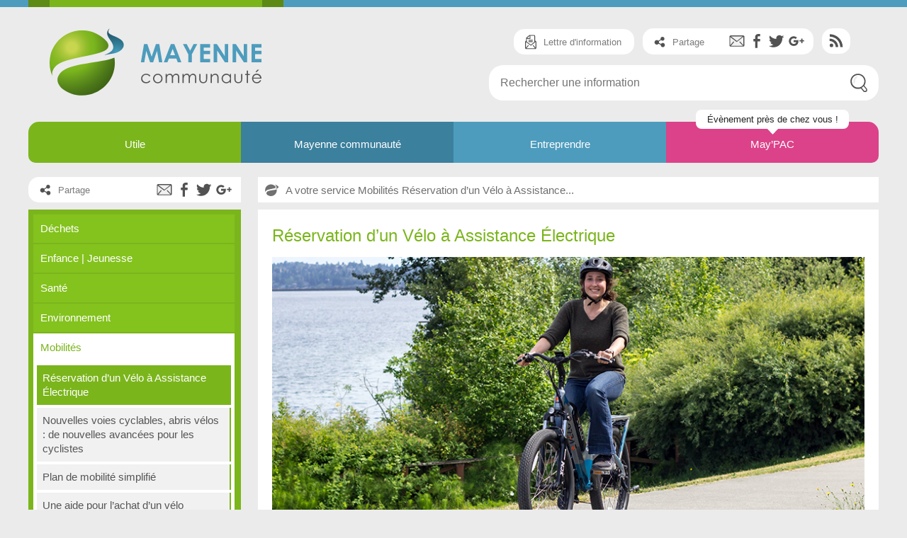

--- FILE ---
content_type: text/html; charset=UTF-8
request_url: https://www.mayenne-communaute.net/a-votre-service/mobilites/reservation-dun-velo-a-assistance-electrique/
body_size: 109476
content:

<!doctype html>
<html lang="fr-FR">
  <head>
  <meta charset="utf-8">
  <meta http-equiv="x-ua-compatible" content="ie=edge">
  <meta name="viewport" content="width=device-width, initial-scale=1">
  
  <script src="https://www.mayenne-communaute.net/wp-content/themes/mayenne-cc/assets/scripts/jquery-1.8.2.min.js" type="text/javascript"></script>
  <script src="https://www.mayenne-communaute.net/wp-content/themes/mayenne-cc/assets/scripts/jquery.tools.full.min.js" type="text/javascript"></script>
  <script src="https://www.mayenne-communaute.net/wp-content/themes/mayenne-cc/assets/scripts/jquery.matchHeight.js" type="text/javascript"></script>
  
  <script src="https://www.mayenne-communaute.net/wp-content/themes/mayenne-cc/assets/scripts/jquery.cycle2.min.js" type="text/javascript"></script>
  <script src="https://www.mayenne-communaute.net/wp-content/themes/mayenne-cc/assets/scripts/jquery.cycle2.carousel.min.js"></script>
  <script src="https://www.mayenne-communaute.net/wp-content/themes/mayenne-cc/assets/scripts/jquery.cycle2.tile.min.js"></script>
  <script src="https://www.mayenne-communaute.net/wp-content/themes/mayenne-cc/assets/scripts/jquery.cycle2.flip.min.js"></script>
  
  <script src="//maps.googleapis.com/maps/api/js?key=AIzaSyDiB40c-5x-GAEBw3mIJXPTvamFHUV536I" type="text/javascript"></script>
  <script src="https://www.mayenne-communaute.net/wp-content/themes/mayenne-cc/assets/scripts/modernizr-custom.js" type="text/javascript"></script>
  <script src="https://www.mayenne-communaute.net/wp-content/themes/mayenne-cc/assets/scripts/classie.js" type="text/javascript"></script>
  <script src="https://www.mayenne-communaute.net/wp-content/themes/mayenne-cc/assets/scripts/global.js" type="text/javascript"></script>
  <script src="https://www.mayenne-communaute.net/wp-content/themes/mayenne-cc/assets/scripts/menuSuiveur.js" type="text/javascript"></script>
  <script src="https://www.mayenne-communaute.net/wp-content/themes/mayenne-cc/assets/scripts/jquery.platformselector-0.1.1.js" type="text/javascript"></script>
  	<script>
		var bookacti_localized = {"error":"Une erreur s\u2019est produite.","error_select_event":"Vous n\u2019avez s\u00e9lectionn\u00e9 aucun \u00e9v\u00e8nement. Veuillez s\u00e9lectionner un \u00e9v\u00e8nement.","error_corrupted_event":"Il y a une incoh\u00e9rence dans les donn\u00e9es des \u00e9v\u00e8nements s\u00e9lectionn\u00e9s, veuillez s\u00e9lectionner un \u00e9v\u00e8nement et essayer \u00e0 nouveau.","error_less_avail_than_quantity":"Vous souhaitez faire %1$s r\u00e9servations mais seulement %2$s sont disponibles pour les \u00e9v\u00e8nements s\u00e9lectionn\u00e9s. Veuillez choisir un autre \u00e9v\u00e8nement ou diminuer la quantit\u00e9.","error_quantity_inf_to_0":"Le nombre de r\u00e9servations souhait\u00e9es est inf\u00e9rieur ou \u00e9gal \u00e0 0. Veuillez augmenter la quantit\u00e9.","error_not_allowed":"Vous n\u2019\u00eates pas autoris\u00e9(e) \u00e0 faire cela.","error_user_not_logged_in":"Vous n\u2019\u00eates pas connect\u00e9. Veuillez cr\u00e9er un compte et vous connecter d\u2019abord.","error_password_not_strong_enough":"Votre mot de passe n\u2019est pas assez fort.","select2_search_placeholder":"Veuillez saisir {nb} caract\u00e8res ou plus.","loading":"Chargement","one_person_per_booking":"pour une personne","n_people_per_booking":"pour %1$s personnes","booking":"r\u00e9servation","bookings":"r\u00e9servations","go_to_button":"Aller au","ajaxurl":"https:\/\/www.mayenne-communaute.net\/wp-admin\/admin-ajax.php","nonce_query_select2_options":"c3fdf8bf90","nonce_cancel_booking":"876111b22d","nonce_refund_booking":"6a98bff23b","nonce_reschedule_booking":"d3b4a617e7","fullcalendar_timezone":"UTC","fullcalendar_locale":"fr","current_lang_code":"fr","current_locale":"fr_FR","available_booking_methods":["calendar"],"booking_system_attributes_keys":["id","class","hide_availability","calendars","activities","group_categories","groups_only","groups_single_events","groups_first_event_only","multiple_bookings","bookings_only","tooltip_booking_list","tooltip_booking_list_columns","status","user_id","method","auto_load","start","end","trim","past_events","past_events_bookable","days_off","check_roles","picked_events","form_id","form_action","when_perform_form_action","redirect_url_by_activity","redirect_url_by_group_category","display_data"],"event_tiny_height":32,"event_small_height":75,"event_narrow_width":70,"event_wide_width":250,"calendar_width_classes":{"640":"bookacti-calendar-narrow-width","350":"bookacti-calendar-minimal-width"},"started_events_bookable":0,"started_groups_bookable":0,"event_load_interval":92,"initial_view_threshold":640,"event_touch_press_delay":350,"date_format":"j M - G\\hi","date_format_long":"l j F Y G\\hi","time_format":"H:i","dates_separator":"&nbsp;&rarr;&nbsp;","date_time_separator":"&nbsp;&rarr;&nbsp;","single_event":"\u00c9v\u00e8nement seul","selected_event":"\u00c9v\u00e8nement s\u00e9lectionn\u00e9","selected_events":"\u00c9v\u00e8nements s\u00e9lectionn\u00e9s","avail":"dispo.","avails":"dispo.","hide_availability_fixed":0,"dialog_button_ok":"OK","dialog_button_send":"Envoyer","dialog_button_cancel":"Fermer","dialog_button_cancel_booking":"Annuler la r\u00e9servation","dialog_button_reschedule":"Replanifier","dialog_button_refund":"Demander un remboursement","plugin_path":"https:\/\/www.mayenne-communaute.net\/wp-content\/plugins\/booking-activities","is_admin":0,"current_user_id":0,"current_time":"2026-01-27 12:08:28","calendar_localization":"default","wp_date_format":"j F Y","wp_time_format":"G \\h i \\m\\i\\n","wp_start_of_week":"1","price_format":"%1$s%2$s","price_currency_symbol":"$","price_thousand_separator":".","price_decimal_separator":",","price_decimal_number":2};
	</script>

	<!-- This site is optimized with the Yoast SEO plugin v14.2 - https://yoast.com/wordpress/plugins/seo/ -->
	<title>Réservation d&#039;un Vélo à Assistance Électrique - Mayenne Communauté</title>
	<meta name="robots" content="index, follow" />
	<meta name="googlebot" content="index, follow, max-snippet:-1, max-image-preview:large, max-video-preview:-1" />
	<meta name="bingbot" content="index, follow, max-snippet:-1, max-image-preview:large, max-video-preview:-1" />
	<link rel="canonical" href="https://www.mayenne-communaute.net/a-votre-service/mobilites/reservation-dun-velo-a-assistance-electrique/" />
	<meta property="og:locale" content="fr_FR" />
	<meta property="og:type" content="article" />
	<meta property="og:title" content="Réservation d&#039;un Vélo à Assistance Électrique - Mayenne Communauté" />
	<meta property="og:description" content="Ecouter Testez, roulez et adoptez le vélo à assistance électrique pour vos déplacements du quotidien et domicile-travail 🚲. Si vous êtes habitant de Mayenne Communauté, vous pouvez louer un vélo uniquement sur les périodes suivantes: 3 mois pour 81 € / 6 mois pour 141 € / 12 mois pour 252 € Le retrait et &hellip; Continued" />
	<meta property="og:url" content="https://www.mayenne-communaute.net/a-votre-service/mobilites/reservation-dun-velo-a-assistance-electrique/" />
	<meta property="og:site_name" content="Mayenne Communauté" />
	<meta property="article:modified_time" content="2025-06-24T14:44:10+00:00" />
	<meta property="og:image" content="https://www.mayenne-communaute.net/wp-content/uploads/2024/01/vae.png" />
	<meta property="og:image:width" content="850" />
	<meta property="og:image:height" content="400" />
	<meta name="twitter:card" content="summary" />
	<script type="application/ld+json" class="yoast-schema-graph">{"@context":"https://schema.org","@graph":[{"@type":"WebSite","@id":"https://www.mayenne-communaute.net/#website","url":"https://www.mayenne-communaute.net/","name":"Mayenne Communaut\u00e9","description":"","potentialAction":[{"@type":"SearchAction","target":"https://www.mayenne-communaute.net/?s={search_term_string}","query-input":"required name=search_term_string"}],"inLanguage":"fr-FR"},{"@type":"ImageObject","@id":"https://www.mayenne-communaute.net/a-votre-service/mobilites/reservation-dun-velo-a-assistance-electrique/#primaryimage","inLanguage":"fr-FR","url":"https://www.mayenne-communaute.net/wp-content/uploads/2024/01/vae.png","width":850,"height":400},{"@type":"WebPage","@id":"https://www.mayenne-communaute.net/a-votre-service/mobilites/reservation-dun-velo-a-assistance-electrique/#webpage","url":"https://www.mayenne-communaute.net/a-votre-service/mobilites/reservation-dun-velo-a-assistance-electrique/","name":"R\u00e9servation d'un V\u00e9lo \u00e0 Assistance \u00c9lectrique - Mayenne Communaut\u00e9","isPartOf":{"@id":"https://www.mayenne-communaute.net/#website"},"primaryImageOfPage":{"@id":"https://www.mayenne-communaute.net/a-votre-service/mobilites/reservation-dun-velo-a-assistance-electrique/#primaryimage"},"datePublished":"2024-01-26T09:34:00+00:00","dateModified":"2025-06-24T14:44:10+00:00","inLanguage":"fr-FR","potentialAction":[{"@type":"ReadAction","target":["https://www.mayenne-communaute.net/a-votre-service/mobilites/reservation-dun-velo-a-assistance-electrique/"]}]}]}</script>
	<!-- / Yoast SEO plugin. -->


<link rel='dns-prefetch' href='//s.w.org' />
<!-- Simple Analytics by Theme Blvd -->
<script>

	(function(i,s,o,g,r,a,m){i['GoogleAnalyticsObject']=r;i[r]=i[r]||function(){
		(i[r].q=i[r].q||[]).push(arguments)},i[r].l=1*new Date();a=s.createElement(o),
		m=s.getElementsByTagName(o)[0];a.async=1;a.src=g;m.parentNode.insertBefore(a,m)
	})(window,document,'script','//www.google-analytics.com/analytics.js','ga');

	ga('create', 'UA-79376524-1', 'auto');
	ga('send', 'pageview');

</script>
		<script type="text/javascript">
			window._wpemojiSettings = {"baseUrl":"https:\/\/s.w.org\/images\/core\/emoji\/12.0.0-1\/72x72\/","ext":".png","svgUrl":"https:\/\/s.w.org\/images\/core\/emoji\/12.0.0-1\/svg\/","svgExt":".svg","source":{"concatemoji":"https:\/\/www.mayenne-communaute.net\/wp-includes\/js\/wp-emoji-release.min.js?ver=5.4.18"}};
			/*! This file is auto-generated */
			!function(e,a,t){var n,r,o,i=a.createElement("canvas"),p=i.getContext&&i.getContext("2d");function s(e,t){var a=String.fromCharCode;p.clearRect(0,0,i.width,i.height),p.fillText(a.apply(this,e),0,0);e=i.toDataURL();return p.clearRect(0,0,i.width,i.height),p.fillText(a.apply(this,t),0,0),e===i.toDataURL()}function c(e){var t=a.createElement("script");t.src=e,t.defer=t.type="text/javascript",a.getElementsByTagName("head")[0].appendChild(t)}for(o=Array("flag","emoji"),t.supports={everything:!0,everythingExceptFlag:!0},r=0;r<o.length;r++)t.supports[o[r]]=function(e){if(!p||!p.fillText)return!1;switch(p.textBaseline="top",p.font="600 32px Arial",e){case"flag":return s([127987,65039,8205,9895,65039],[127987,65039,8203,9895,65039])?!1:!s([55356,56826,55356,56819],[55356,56826,8203,55356,56819])&&!s([55356,57332,56128,56423,56128,56418,56128,56421,56128,56430,56128,56423,56128,56447],[55356,57332,8203,56128,56423,8203,56128,56418,8203,56128,56421,8203,56128,56430,8203,56128,56423,8203,56128,56447]);case"emoji":return!s([55357,56424,55356,57342,8205,55358,56605,8205,55357,56424,55356,57340],[55357,56424,55356,57342,8203,55358,56605,8203,55357,56424,55356,57340])}return!1}(o[r]),t.supports.everything=t.supports.everything&&t.supports[o[r]],"flag"!==o[r]&&(t.supports.everythingExceptFlag=t.supports.everythingExceptFlag&&t.supports[o[r]]);t.supports.everythingExceptFlag=t.supports.everythingExceptFlag&&!t.supports.flag,t.DOMReady=!1,t.readyCallback=function(){t.DOMReady=!0},t.supports.everything||(n=function(){t.readyCallback()},a.addEventListener?(a.addEventListener("DOMContentLoaded",n,!1),e.addEventListener("load",n,!1)):(e.attachEvent("onload",n),a.attachEvent("onreadystatechange",function(){"complete"===a.readyState&&t.readyCallback()})),(n=t.source||{}).concatemoji?c(n.concatemoji):n.wpemoji&&n.twemoji&&(c(n.twemoji),c(n.wpemoji)))}(window,document,window._wpemojiSettings);
		</script>
		<style type="text/css">
img.wp-smiley,
img.emoji {
	display: inline !important;
	border: none !important;
	box-shadow: none !important;
	height: 1em !important;
	width: 1em !important;
	margin: 0 .07em !important;
	vertical-align: -0.1em !important;
	background: none !important;
	padding: 0 !important;
}
</style>
	<link rel='stylesheet' id='jquery-tiptip-css'  href='https://www.mayenne-communaute.net/wp-content/plugins/booking-activities/lib/jquery-tiptip/tipTip.min.css?ver=1.3' type='text/css' media='all' />
<link rel='stylesheet' id='wp-block-library-css'  href='https://www.mayenne-communaute.net/wp-includes/css/dist/block-library/style.min.css?ver=5.4.18' type='text/css' media='all' />
<link rel='stylesheet' id='contact-form-7-css'  href='https://www.mayenne-communaute.net/wp-content/plugins/contact-form-7/includes/css/styles.css?ver=5.1.9' type='text/css' media='all' />
<link rel='stylesheet' id='spin_css-css'  href='https://www.mayenne-communaute.net/wp-content/plugins/mayennecc/app/public/css/spin.css?ver=5.4.18' type='text/css' media='all' />
<link rel='stylesheet' id='bookacti-css-global-css'  href='https://www.mayenne-communaute.net/wp-content/plugins/booking-activities/css/global.min.css?ver=1.15.20' type='text/css' media='all' />
<link rel='stylesheet' id='bookacti-css-fonts-css'  href='https://www.mayenne-communaute.net/wp-content/plugins/booking-activities/css/fonts.min.css?ver=1.15.20' type='text/css' media='all' />
<link rel='stylesheet' id='bookacti-css-bookings-css'  href='https://www.mayenne-communaute.net/wp-content/plugins/booking-activities/css/bookings.min.css?ver=1.15.20' type='text/css' media='all' />
<link rel='stylesheet' id='bookacti-css-forms-css'  href='https://www.mayenne-communaute.net/wp-content/plugins/booking-activities/css/forms.min.css?ver=1.15.20' type='text/css' media='all' />
<link rel='stylesheet' id='bookacti-css-jquery-ui-css'  href='https://www.mayenne-communaute.net/wp-content/plugins/booking-activities/lib/jquery-ui/themes/booking-activities/jquery-ui-1.11.4.min.css?ver=1.15.20' type='text/css' media='all' />
<link rel='stylesheet' id='bookacti-css-frontend-css'  href='https://www.mayenne-communaute.net/wp-content/plugins/booking-activities/css/frontend.min.css?ver=1.15.20' type='text/css' media='all' />
<link rel='stylesheet' id='sage/css-css'  href='https://www.mayenne-communaute.net/wp-content/themes/mayenne-cc/dist/styles/main.css' type='text/css' media='all' />
<link rel='stylesheet' id='wpdevelop-bts-css'  href='https://www.mayenne-communaute.net/wp-content/plugins/booking/assets/libs/bootstrap-css/css/bootstrap.css?ver=9.9.1' type='text/css' media='all' />
<link rel='stylesheet' id='wpdevelop-bts-theme-css'  href='https://www.mayenne-communaute.net/wp-content/plugins/booking/assets/libs/bootstrap-css/css/bootstrap-theme.css?ver=9.9.1' type='text/css' media='all' />
<link rel='stylesheet' id='wpbc-tippy-popover-css'  href='https://www.mayenne-communaute.net/wp-content/plugins/booking/assets/libs/tippy.js/themes/wpbc-tippy-popover.css?ver=9.9.1' type='text/css' media='all' />
<link rel='stylesheet' id='wpbc-tippy-times-css'  href='https://www.mayenne-communaute.net/wp-content/plugins/booking/assets/libs/tippy.js/themes/wpbc-tippy-times.css?ver=9.9.1' type='text/css' media='all' />
<link rel='stylesheet' id='wpbc-material-design-icons-css'  href='https://www.mayenne-communaute.net/wp-content/plugins/booking/assets/libs/material-design-icons/material-design-icons.css?ver=9.9.1' type='text/css' media='all' />
<link rel='stylesheet' id='wpbc-time_picker-css'  href='https://www.mayenne-communaute.net/wp-content/plugins/booking/css/wpbc_time-selector.css?ver=9.9.1' type='text/css' media='all' />
<link rel='stylesheet' id='wpbc-time_picker-skin-css'  href='https://www.mayenne-communaute.net/wp-content/plugins/booking/css/time_picker_skins/grey.css?ver=9.9.1' type='text/css' media='all' />
<link rel='stylesheet' id='wpbc-client-pages-css'  href='https://www.mayenne-communaute.net/wp-content/plugins/booking/css/client.css?ver=9.9.1' type='text/css' media='all' />
<link rel='stylesheet' id='wpbc-calendar-css'  href='https://www.mayenne-communaute.net/wp-content/plugins/booking/css/calendar.css?ver=9.9.1' type='text/css' media='all' />
<link rel='stylesheet' id='wpbc-calendar-skin-css'  href='https://www.mayenne-communaute.net/wp-content/plugins/booking/css/skins/green-01.css?ver=9.9.1' type='text/css' media='all' />
<link rel='stylesheet' id='wpbc-flex-timeline-css'  href='https://www.mayenne-communaute.net/wp-content/plugins/booking/core/timeline/v2/css/timeline_v2.css?ver=9.9.1' type='text/css' media='all' />
<link rel='stylesheet' id='wpbc-flex-timeline-skin-css'  href='https://www.mayenne-communaute.net/wp-content/plugins/booking/core/timeline/v2/css/timeline_skin_v2.css?ver=9.9.1' type='text/css' media='all' />
<script type='text/javascript' src='https://www.mayenne-communaute.net/wp-includes/js/jquery/jquery.js?ver=1.12.4-wp'></script>
<script type='text/javascript' src='https://www.mayenne-communaute.net/wp-includes/js/jquery/jquery-migrate.min.js?ver=1.4.1'></script>
<script type='text/javascript' src='https://www.mayenne-communaute.net/wp-content/plugins/booking-activities/js/global-var.min.js?ver=1.15.20'></script>
<script type='text/javascript' src='https://www.mayenne-communaute.net/wp-content/plugins/mayennecc/app/public/js/jquery.cycle2.min.js?ver=5.4.18'></script>
<script type='text/javascript' src='https://www.mayenne-communaute.net/wp-content/plugins/mayennecc/app/public/bower_components/angular/angular.min.js?ver=5.4.18'></script>
<script type='text/javascript' src='https://www.mayenne-communaute.net/wp-content/plugins/mayennecc/app/public/js/mcc_directives.js?ver=5.4.18'></script>
<script type='text/javascript'>
/* <![CDATA[ */
var WPURLS = {"siteurl":"https:\/\/www.mayenne-communaute.net"};
/* ]]> */
</script>
<script type='text/javascript' src='https://www.mayenne-communaute.net/wp-content/plugins/mayennecc/app/public/js/sc_ALaUne.js?ver=5.4.18'></script>
<script type='text/javascript'>
/* <![CDATA[ */
var WPURLS = {"siteurl":"https:\/\/www.mayenne-communaute.net"};
/* ]]> */
</script>
<script type='text/javascript' src='https://www.mayenne-communaute.net/wp-content/plugins/mayennecc/app/public/js/sc_AccCommunes.js?ver=5.4.18'></script>
<script type='text/javascript'>
/* <![CDATA[ */
var WPURLS = {"siteurl":"https:\/\/www.mayenne-communaute.net"};
/* ]]> */
</script>
<script type='text/javascript' src='https://www.mayenne-communaute.net/wp-content/plugins/mayennecc/app/public/js/sc_AccCommunesLight.js?ver=5.4.18'></script>
<script type='text/javascript'>
/* <![CDATA[ */
var WPURLS = {"siteurl":"https:\/\/www.mayenne-communaute.net"};
/* ]]> */
</script>
<script type='text/javascript' src='https://www.mayenne-communaute.net/wp-content/plugins/mayennecc/app/public/js/sc_Actualites.js?ver=5.4.18'></script>
<script type='text/javascript'>
/* <![CDATA[ */
var WPURLS = {"siteurl":"https:\/\/www.mayenne-communaute.net"};
/* ]]> */
</script>
<script type='text/javascript' src='https://www.mayenne-communaute.net/wp-content/plugins/mayennecc/app/public/js/sc_Annuaire.js?ver=5.4.18'></script>
<script type='text/javascript'>
/* <![CDATA[ */
var WPURLS = {"siteurl":"https:\/\/www.mayenne-communaute.net"};
/* ]]> */
</script>
<script type='text/javascript' src='https://www.mayenne-communaute.net/wp-content/plugins/mayennecc/app/public/js/sc_AnnuaireMiniSearch.js?ver=5.4.18'></script>
<script type='text/javascript'>
/* <![CDATA[ */
var wpbc_global1 = {"wpbc_ajaxurl":"https:\/\/www.mayenne-communaute.net\/wp-admin\/admin-ajax.php","wpdev_bk_plugin_url":"https:\/\/www.mayenne-communaute.net\/wp-content\/plugins\/booking","wpbc_today":"[2026,1,27,13,8]","visible_booking_id_on_page":"[]","booking_max_monthes_in_calendar":"4m","user_unavilable_days":"[999]","wpdev_bk_edit_id_hash":"","wpdev_bk_plugin_filename":"wpdev-booking.php","bk_days_selection_mode":"multiple","wpdev_bk_personal":"0","block_some_dates_from_today":"0","message_verif_requred":"Ce champ est obligatoire","message_verif_requred_for_check_box":"Cette case doit \u00eatre coch\u00e9e","message_verif_requred_for_radio_box":"Au moins une option doit etre s\u00e9lectionn\u00e9e","message_verif_emeil":"Incorrecte champ couriel","message_verif_same_emeil":"Vos e-mails ne correspondent pas","message_verif_selectdts":"Merci de s\u00e9lectionner vos dates de r\u00e9servation dans le calendrier.","new_booking_title":"Your booking is received. We will confirm it soon. Many thanks!","type_of_thank_you_message":"message","thank_you_page_URL":"https:\/\/www.mayenne-communaute.net\/wpbc-booking-received","is_am_pm_inside_time":"false","is_booking_used_check_in_out_time":"false","wpbc_active_locale":"fr_FR","wpbc_message_processing":"En cours de traitement","wpbc_message_deleting":"Suppression","wpbc_message_updating":"Mise \u00e0 jour","wpbc_message_saving":"Sauvegarde","message_checkinouttime_error":"Error! Please reset your check-in\/check-out dates above.","message_starttime_error":"Start Time is invalid. The date or time may be booked, or already in the past! Please choose another date or time.","message_endtime_error":"End Time is invalid. The date or time may be booked, or already in the past. The End Time may also be earlier that the start time, if only 1 day was selected! Please choose another date or time.","message_rangetime_error":"The time(s) may be booked, or already in the past!","message_durationtime_error":"The time(s) may be booked, or already in the past!","bk_highlight_timeslot_word":"Booked Times:"};
/* ]]> */
</script>
<script type='text/javascript' src='https://www.mayenne-communaute.net/wp-content/plugins/booking/js/wpbc_vars.js?ver=9.9.1'></script>
<script type='text/javascript' src='https://www.mayenne-communaute.net/wp-content/plugins/booking/assets/libs/popper/popper.js?ver=9.9.1'></script>
<script type='text/javascript' src='https://www.mayenne-communaute.net/wp-content/plugins/booking/assets/libs/tippy.js/dist/tippy-bundle.umd.js?ver=9.9.1'></script>
<script type='text/javascript' src='https://www.mayenne-communaute.net/wp-content/plugins/booking/js/datepick/jquery.datepick.wpbc.9.0.js?ver=9.9.1'></script>
<script type='text/javascript' src='https://www.mayenne-communaute.net/wp-content/plugins/booking/js/datepick/jquery.datepick-fr.js?ver=9.9.1'></script>
<script type='text/javascript' src='https://www.mayenne-communaute.net/wp-content/plugins/booking/_dist/all/_out/wpbc_all.js?ver=9.9.1'></script>
<script type='text/javascript' src='https://www.mayenne-communaute.net/wp-content/plugins/booking/js/client.js?ver=9.9.1'></script>
<script type='text/javascript' src='https://www.mayenne-communaute.net/wp-content/plugins/booking/includes/_capacity/_out/create_booking.js?ver=9.9.1'></script>
<script type='text/javascript' src='https://www.mayenne-communaute.net/wp-content/plugins/booking/js/wpbc_times.js?ver=9.9.1'></script>
<script type='text/javascript' src='https://www.mayenne-communaute.net/wp-content/plugins/booking/js/wpbc_time-selector.js?ver=9.9.1'></script>
<script type='text/javascript' src='https://www.mayenne-communaute.net/wp-content/plugins/booking/core/timeline/v2/_out/timeline_v2.js?ver=9.9.1'></script>
<link rel='https://api.w.org/' href='https://www.mayenne-communaute.net/wp-json/' />
<link rel="EditURI" type="application/rsd+xml" title="RSD" href="https://www.mayenne-communaute.net/xmlrpc.php?rsd" />
<link rel="wlwmanifest" type="application/wlwmanifest+xml" href="https://www.mayenne-communaute.net/wp-includes/wlwmanifest.xml" /> 
<meta name="generator" content="WordPress 5.4.18" />
<link rel='shortlink' href='https://www.mayenne-communaute.net/?p=10099' />
<link rel="alternate" type="application/json+oembed" href="https://www.mayenne-communaute.net/wp-json/oembed/1.0/embed?url=https%3A%2F%2Fwww.mayenne-communaute.net%2Fa-votre-service%2Fmobilites%2Freservation-dun-velo-a-assistance-electrique%2F" />
<link rel="alternate" type="text/xml+oembed" href="https://www.mayenne-communaute.net/wp-json/oembed/1.0/embed?url=https%3A%2F%2Fwww.mayenne-communaute.net%2Fa-votre-service%2Fmobilites%2Freservation-dun-velo-a-assistance-electrique%2F&#038;format=xml" />
<script type="text/javascript" src="//f1-eu.readspeaker.com/script/10257/webReader/webReader.js?pids=wr"></script>
<meta name="generator" content="Powered by Visual Composer - drag and drop page builder for WordPress."/>
<!--[if lte IE 9]><link rel="stylesheet" type="text/css" href="https://www.mayenne-communaute.net/wp-content/plugins/js_composer/assets/css/vc_lte_ie9.min.css" media="screen"><![endif]--><!--[if IE  8]><link rel="stylesheet" type="text/css" href="https://www.mayenne-communaute.net/wp-content/plugins/js_composer/assets/css/vc-ie8.min.css" media="screen"><![endif]--><noscript><style type="text/css"> .wpb_animate_when_almost_visible { opacity: 1; }</style></noscript>    <style>
        span.ico-lavague {background-position: -544px 0px !important;}
         #menu-level1 ul#main-menu li{
             width:25%;
         }
        #menu-level1 span.msg {

            right: 12.5%;
            margin-right: -9%;
            
        }
    </style>
</head>
  <body class="page-template-default page page-id-10099 page-child parent-pageid-7178 reservation-dun-velo-a-assistance-electrique sidebar-primary wpb-js-composer js-comp-ver-4.11.1 vc_responsive">
    <!--[if IE]>
      <div class="alert alert-warning">
        You are using an <strong>outdated</strong> browser. Please <a href="http://browsehappy.com/">upgrade your browser</a> to improve your experience.      </div>
    <![endif]-->
    <span id="fixResponsive"></span>
<div id="encaps">

<style>
  ul .m-deroule {
    display: none;
    width: 25% !important;
  }
</style>
<script>
  window.currentMenu = null;

  function showMenu(that){
    if(that.id != window.currentMenu) {
      $("#" + that.id + " ul").show();
    }
  }
  function hideMenu(that){
    $("#" + that.id + " ul").hide();
  }
</script>

<header class="banner">

  <div id="top-bar"><div class="conteneur"><div id="partie-couleur"><div></div></div></div></div>

  <div id="inside-header" class="conteneur fluxOK">

    <a id="launch-menu-mobile" href="#"><span class="icon"></span><span class="texte">MENU DE NAVIGATION</span></a>

    <a id="logo-mc" class="brand" href="https://www.mayenne-communaute.net/" accesskey="1" title="Retour à l'accueil">Mayenne Communauté</a>

    <div id="entete-pratique">

      <div id="shortcuts">

        <a href="https://www.mayenne-communaute.net/lettre-dinformation/" id="entete-lettre"><span class="ico"></span><span class="fix-align">Lettre d'information</span></a>

        <div class="partage-barre">
            <p><span class="ico ico-share"></span><span class="fix-align">Partage</span></p>
            <a class="share-btn" href="https://www.mayenne-communaute.net/nous-contacter/"><span class="ico ico-mail"></span></a>
            <a class="share-btn" href="http://www.facebook.com/sharer.php?u=https://www.mayenne-communaute.net/a-votre-service/mobilites/reservation-dun-velo-a-assistance-electrique/"><span class="ico ico-facebook"></span></a>
      <a class="share-btn" href="https://twitter.com/share?url=https://www.mayenne-communaute.net/a-votre-service/mobilites/reservation-dun-velo-a-assistance-electrique/&text=Réservation d'un Vélo à Assistance Électrique"><span class="ico ico-twitter"></span></a>
      <a class="share-btn" href="https://plus.google.com/share?url=https://www.mayenne-communaute.net/a-votre-service/mobilites/reservation-dun-velo-a-assistance-electrique/"><span class="ico ico-google"></span></a>
        </div> <!-- /.partage-barre -->
        <a href="https://www.mayenne-communaute.net/feed" id="rss"><span class="ico"></span></a>

      </div><!-- /#shortcuts -->

      <!-- Widget sidebar Header = affiche la barre de recherche (template "searchform.php" -->
      <section class="widget search-6 widget_search"><form role="search" method="get" class="search-form" action="https://www.mayenne-communaute.net">
  <p>
    <input type="search" class="search-field" placeholder="Rechercher une information" value="" name="s" title="Rechercher une information">
    <input type="submit" class="send" value="ok">
  </p>
</form></section>
    </div> <!-- /#entete-pratique -->

  </div> <!-- /#inside-header.conteneur -->

    <nav id="menu-level1" class="conteneur">
      <ul id="main-menu" class=""><li onmouseover="showMenu(this)" onmouseout="hideMenu(this)" id="nav-menu-item-24" class="main-menu-item  menu-item-even menu-item-depth-0 menu-item menu-item-type-post_type menu-item-object-page current-page-ancestor current-menu-ancestor current_page_ancestor menu-item-has-children"><a href="https://www.mayenne-communaute.net/a-votre-service/" class="menu-link main-menu-link">Utile</a>
<ul class="sub-menu m-deroule menu-odd  menu-depth-1">
	<li   id="nav-menu-item-1335" class="sub-menu-item  menu-item-odd menu-item-depth-1 menu-item menu-item-type-post_type menu-item-object-page menu-item-has-children"><a href="https://www.mayenne-communaute.net/a-votre-service/dechets/" class="menu-link sub-menu-link">Déchets</a></li>
	<li   id="nav-menu-item-1081" class="sub-menu-item  menu-item-odd menu-item-depth-1 menu-item menu-item-type-post_type menu-item-object-page menu-item-has-children"><a href="https://www.mayenne-communaute.net/a-votre-service/enfance-jeunesse/" class="menu-link sub-menu-link">Enfance | Jeunesse</a></li>
	<li   id="nav-menu-item-779" class="sub-menu-item  menu-item-odd menu-item-depth-1 menu-item menu-item-type-post_type menu-item-object-page menu-item-has-children"><a href="https://www.mayenne-communaute.net/a-votre-service/sante/" class="menu-link sub-menu-link">Santé</a></li>
	<li   id="nav-menu-item-1296" class="sub-menu-item  menu-item-odd menu-item-depth-1 menu-item menu-item-type-post_type menu-item-object-page menu-item-has-children"><a href="https://www.mayenne-communaute.net/a-votre-service/environnement/" class="menu-link sub-menu-link">Environnement</a></li>
	<li   id="nav-menu-item-7181" class="sub-menu-item  menu-item-odd menu-item-depth-1 menu-item menu-item-type-post_type menu-item-object-page current-page-ancestor current-menu-ancestor current-menu-parent current-page-parent current_page_parent current_page_ancestor menu-item-has-children"><a href="https://www.mayenne-communaute.net/a-votre-service/mobilites/" class="menu-link sub-menu-link">Mobilités</a></li>
	<li   id="nav-menu-item-766" class="sub-menu-item  menu-item-odd menu-item-depth-1 menu-item menu-item-type-post_type menu-item-object-page menu-item-has-children"><a href="https://www.mayenne-communaute.net/a-votre-service/habitat/" class="menu-link sub-menu-link">Habitat | Urbanisme</a></li>
	<li   id="nav-menu-item-1271" class="sub-menu-item  menu-item-odd menu-item-depth-1 menu-item menu-item-type-post_type menu-item-object-page"><a href="https://www.mayenne-communaute.net/a-votre-service/france-services/" class="menu-link sub-menu-link">France services</a></li>
	<li   id="nav-menu-item-7731" class="sub-menu-item  menu-item-odd menu-item-depth-1 menu-item menu-item-type-post_type menu-item-object-page menu-item-has-children"><a href="https://www.mayenne-communaute.net/a-votre-service/culture/" class="menu-link sub-menu-link">Culture</a></li>
	<li   id="nav-menu-item-4434" class="sub-menu-item  menu-item-odd menu-item-depth-1 menu-item menu-item-type-post_type menu-item-object-page"><a href="https://www.mayenne-communaute.net/a-votre-service/loisirs/" class="menu-link sub-menu-link">Loisirs</a></li>
	<li   id="nav-menu-item-4591" class="sub-menu-item  menu-item-odd menu-item-depth-1 menu-item menu-item-type-post_type menu-item-object-page"><a href="https://www.mayenne-communaute.net/a-votre-service/associations/" class="menu-link sub-menu-link">Associations</a></li>
</ul>
</li>
<li onmouseover="showMenu(this)" onmouseout="hideMenu(this)" id="nav-menu-item-27" class="main-menu-item  menu-item-even menu-item-depth-0 menu-item menu-item-type-post_type menu-item-object-page menu-item-has-children"><a href="https://www.mayenne-communaute.net/mayenne-communaute/" class="menu-link main-menu-link">Mayenne communauté</a>
<ul class="sub-menu m-deroule menu-odd  menu-depth-1">
	<li   id="nav-menu-item-1130" class="sub-menu-item  menu-item-odd menu-item-depth-1 menu-item menu-item-type-post_type menu-item-object-page"><a href="https://www.mayenne-communaute.net/mayenne-communaute/le-territoire/" class="menu-link sub-menu-link">Le territoire</a></li>
	<li   id="nav-menu-item-1677" class="sub-menu-item  menu-item-odd menu-item-depth-1 menu-item menu-item-type-post_type menu-item-object-page"><a href="https://www.mayenne-communaute.net/mayenne-communaute/competences/" class="menu-link sub-menu-link">Les compétences</a></li>
	<li   id="nav-menu-item-1323" class="sub-menu-item  menu-item-odd menu-item-depth-1 menu-item menu-item-type-post_type menu-item-object-page menu-item-has-children"><a href="https://www.mayenne-communaute.net/mayenne-communaute/budget/" class="menu-link sub-menu-link">Le budget</a></li>
	<li   id="nav-menu-item-272" class="sub-menu-item  menu-item-odd menu-item-depth-1 menu-item menu-item-type-post_type menu-item-object-page menu-item-has-children"><a href="https://www.mayenne-communaute.net/mayenne-communaute/les-communes/" class="menu-link sub-menu-link">Les communes</a></li>
	<li   id="nav-menu-item-1281" class="sub-menu-item  menu-item-odd menu-item-depth-1 menu-item menu-item-type-post_type menu-item-object-page"><a href="https://www.mayenne-communaute.net/mayenne-communaute/offres-d-emploi/" class="menu-link sub-menu-link">Offres d&#8217;emploi</a></li>
	<li   id="nav-menu-item-760" class="sub-menu-item  menu-item-odd menu-item-depth-1 menu-item menu-item-type-post_type menu-item-object-page menu-item-has-children"><a href="https://www.mayenne-communaute.net/mayenne-communaute/les-instances-communautaires/" class="menu-link sub-menu-link">Les instances communautaires</a></li>
	<li   id="nav-menu-item-2910" class="sub-menu-item  menu-item-odd menu-item-depth-1 menu-item menu-item-type-post_type menu-item-object-page menu-item-has-children"><a href="https://www.mayenne-communaute.net/mayenne-communaute/conseil-communautaire/" class="menu-link sub-menu-link">Conseil communautaire</a></li>
	<li   id="nav-menu-item-10355" class="sub-menu-item  menu-item-odd menu-item-depth-1 menu-item menu-item-type-custom menu-item-object-custom"><a href="https://www.astydeme.fr/mayenne-communaute/conseil" class="menu-link sub-menu-link">Je regarde le conseil en direct ou en replay</a></li>
	<li   id="nav-menu-item-8366" class="sub-menu-item  menu-item-odd menu-item-depth-1 menu-item menu-item-type-post_type menu-item-object-page menu-item-has-children"><a href="https://www.mayenne-communaute.net/mayenne-communaute/bureaux-communautaires/" class="menu-link sub-menu-link">Bureaux communautaires</a></li>
	<li   id="nav-menu-item-8362" class="sub-menu-item  menu-item-odd menu-item-depth-1 menu-item menu-item-type-post_type menu-item-object-page menu-item-has-children"><a href="https://www.mayenne-communaute.net/mayenne-communaute/actes-reglementaires/" class="menu-link sub-menu-link">Actes réglementaires</a></li>
	<li   id="nav-menu-item-1513" class="sub-menu-item  menu-item-odd menu-item-depth-1 menu-item menu-item-type-post_type menu-item-object-page menu-item-has-children"><a href="https://www.mayenne-communaute.net/mayenne-communaute/marches-publics/" class="menu-link sub-menu-link">Marchés publics</a></li>
	<li   id="nav-menu-item-2540" class="sub-menu-item  menu-item-odd menu-item-depth-1 menu-item menu-item-type-post_type menu-item-object-page menu-item-has-children"><a href="https://www.mayenne-communaute.net/mayenne-communaute/mayenne-communaute-demain/" class="menu-link sub-menu-link">Mayenne Communauté Demain</a></li>
</ul>
</li>
<li onmouseover="showMenu(this)" onmouseout="hideMenu(this)" id="nav-menu-item-25" class="main-menu-item  menu-item-even menu-item-depth-0 menu-item menu-item-type-post_type menu-item-object-page menu-item-has-children"><a href="https://www.mayenne-communaute.net/entreprendre/" class="menu-link main-menu-link">Entreprendre</a>
<ul class="sub-menu m-deroule menu-odd  menu-depth-1">
	<li   id="nav-menu-item-7899" class="sub-menu-item  menu-item-odd menu-item-depth-1 menu-item menu-item-type-post_type menu-item-object-page"><a href="https://www.mayenne-communaute.net/entreprendre/actualites-eco/" class="menu-link sub-menu-link">Actualités éco</a></li>
	<li   id="nav-menu-item-8828" class="sub-menu-item  menu-item-odd menu-item-depth-1 menu-item menu-item-type-post_type menu-item-object-page"><a href="https://www.mayenne-communaute.net/bienvenue-a-mayenne-co/" class="menu-link sub-menu-link">Bienvenue à Mayenne Co&rsquo;</a></li>
	<li   id="nav-menu-item-1949" class="sub-menu-item  menu-item-odd menu-item-depth-1 menu-item menu-item-type-post_type menu-item-object-page"><a href="https://www.mayenne-communaute.net/entreprendre/a-la-sere/" class="menu-link sub-menu-link">A la SERE</a></li>
	<li   id="nav-menu-item-995" class="sub-menu-item  menu-item-odd menu-item-depth-1 menu-item menu-item-type-post_type menu-item-object-page"><a href="https://www.mayenne-communaute.net/entreprendre/creer-reprendre-developper/" class="menu-link sub-menu-link">Créer, reprendre, développer</a></li>
	<li   id="nav-menu-item-11366" class="sub-menu-item  menu-item-odd menu-item-depth-1 menu-item menu-item-type-post_type menu-item-object-page"><a href="https://www.mayenne-communaute.net/entreprendre/les-zones-et-parcs-dactivites-de-mayenne-communaute/" class="menu-link sub-menu-link">Les zones et parcs d&rsquo;activités de Mayenne Communauté</a></li>
	<li   id="nav-menu-item-1301" class="sub-menu-item  menu-item-odd menu-item-depth-1 menu-item menu-item-type-post_type menu-item-object-page"><a href="https://www.mayenne-communaute.net/entreprendre/emploi/" class="menu-link sub-menu-link">Emploi</a></li>
	<li   id="nav-menu-item-1033" class="sub-menu-item  menu-item-odd menu-item-depth-1 menu-item menu-item-type-post_type menu-item-object-page"><a href="https://www.mayenne-communaute.net/entreprendre/ou-s-implanter/" class="menu-link sub-menu-link">Où s&rsquo;implanter</a></li>
	<li   id="nav-menu-item-1074" class="sub-menu-item  menu-item-odd menu-item-depth-1 menu-item menu-item-type-post_type menu-item-object-page"><a href="https://www.mayenne-communaute.net/entreprendre/accompagnement-porteurs-de-projet/" class="menu-link sub-menu-link">Leader, développement rural</a></li>
	<li   id="nav-menu-item-1262" class="sub-menu-item  menu-item-odd menu-item-depth-1 menu-item menu-item-type-post_type menu-item-object-page"><a href="https://www.mayenne-communaute.net/annuaire-des-entreprises/" class="menu-link sub-menu-link">Annuaire des entreprises</a></li>
</ul>
</li>
<li onmouseover="showMenu(this)" onmouseout="hideMenu(this)" id="nav-menu-item-2671" class="main-menu-item  menu-item-even menu-item-depth-0 menu-item menu-item-type-custom menu-item-object-custom"><a target="_blank" href="http://www.maypac.fr" class="menu-link main-menu-link">May&rsquo;PAC</a></li>
</ul>      <span class="msg">Évènement près de chez vous !<span class="coin"></span></span>
    </nav>

</header>
      
<section id="tpl-page" class="conteneur fluxOK">
  <article>

    <div id="ariane">
      <a href="#" id="root-ariane"></a>
              <div class="breadcrumb-container theme1">
                    <ul>
                    <li ><a title="A votre service" href="https://www.mayenne-communaute.net/a-votre-service/"><span>A votre service</span></a><span class="separator">•</span></li>
                <li ><a title="Mobilités" href="https://www.mayenne-communaute.net/a-votre-service/mobilites/"><span>Mobilités</span></a><span class="separator">•</span></li>
                <li ><a title="Réservation d&rsquo;un Vélo à Assistance Électrique" href="https://www.mayenne-communaute.net/a-votre-service/mobilites/reservation-dun-velo-a-assistance-electrique/"><span>Réservation d&rsquo;un Vélo à Assistance...</span></a><span class="separator">•</span></li>
                </ul>
            <script type="application/ld+json">
        {
            "@context": "http://schema.org",
            "@type": "BreadcrumbList",
            "itemListElement":
            [
                                        {
                            "@type": "ListItem",
                            "position":2,
                            "item":
                            {
                                "@id": "https://www.mayenne-communaute.net/a-votre-service/",
                                "name": "A votre service"
                            }
                        },                                                {
                            "@type": "ListItem",
                            "position":3,
                            "item":
                            {
                                "@id": "https://www.mayenne-communaute.net/a-votre-service/mobilites/",
                                "name": "Mobilités"
                            }
                        },                                                {
                            "@type": "ListItem",
                            "position":4,
                            "item":
                            {
                                "@id": "https://www.mayenne-communaute.net/a-votre-service/mobilites/reservation-dun-velo-a-assistance-electrique/",
                                "name": "Réservation d&rsquo;un Vélo à Assistance Électrique"
                            }
                        }                                    ]
        }
    </script>
        <style type="text/css">
        .breadcrumb-container {
            font-size: 13px;
        }
        .breadcrumb-container ul {
            margin: 0;
            padding: 0;
        }
        .breadcrumb-container li {
            box-sizing: unset;
            display: inline-block;
            margin: 0;
            padding: 0;
        }
        .breadcrumb-container li a {
            box-sizing: unset;
            padding: 0 10px;
        }
        .breadcrumb-container {
            font-size:   !important;
            padding: ;
            margin: ;
        }
        .breadcrumb-container li a{
            color:  #0a0a0a  !important;
            font-size:    !important;
            line-height:    !important;
        }
        .breadcrumb-container li .separator {
            color:   !important;
            font-size:    !important;
        }
            </style>
        <style type="text/css">
        .breadcrumb-container.theme1 li {
            margin: 0;
            padding: 0;
        }
        .breadcrumb-container.theme1 a {
            background: ;
            display: inline-block;
            margin: 0 5px;
            padding: 5px 10px;
            text-decoration: none;
        }
    </style>
        <style type="text/css">
            </style>
    <script>
            </script>
            </div>
            </div>

    <div id="corps-article">
      <h1>Réservation d&rsquo;un Vélo à Assistance Électrique</h1>

      <div class="img-legende nohover">
        <img width="850" height="400" src="https://www.mayenne-communaute.net/wp-content/uploads/2024/01/vae.png" class="attachment-post-thumbnail size-post-thumbnail wp-post-image" alt="" srcset="https://www.mayenne-communaute.net/wp-content/uploads/2024/01/vae.png 850w, https://www.mayenne-communaute.net/wp-content/uploads/2024/01/vae-300x141.png 300w, https://www.mayenne-communaute.net/wp-content/uploads/2024/01/vae-150x71.png 150w" sizes="(max-width: 850px) 100vw, 850px" />              </div>

      <p><!-- RS_MODULE_CODE_2.4.4 --><div id="readspeaker_button10099" class="rs_skip rsbtn rs_preserve"><a class="rsbtn_play" title="Ecouter le texte avec ReadSpeaker" accesskey="L" href="//app-eu.readspeaker.com/cgi-bin/rsent?customerid=10257&amp;lang=fr_fr&amp;readid=rspeak_read_10099&amp;url=https%3A%2F%2Fwww.mayenne-communaute.net%2Fa-votre-service%2Fmobilites%2Freservation-dun-velo-a-assistance-electrique%2F">
        <span class="rsbtn_left rsimg rspart"><span class="rsbtn_text"><span>Ecouter</span></span></span>
        <span class="rsbtn_right rsimg rsplay rspart"></span>
        </a></div><div id="rspeak_read_10099"><div class="cBGGJ OIC90c" dir="auto">
<h3><strong>Testez, roulez et adoptez le vélo à assistance électrique pour vos déplacements du quotidien et domicile-travail 🚲.</strong></h3>
<p>Si vous êtes habitant de Mayenne Communauté, vous pouvez louer un vélo uniquement sur les périodes suivantes:<br />
<strong>3 mois pour 81 € / 6 mois pour 141 € / 12 mois pour 252 €</strong></p>
<p>Le retrait et la restitution des vélos auront lieu sur le site de : <strong>Au Grand Bi, 43 rue Saint-Martin, 53100 MAYENNE.</strong></p>
<p>Pour vous positionner sur la liste d&rsquo;attente, complétez le formulaire en<a href="https://docs.google.com/forms/d/e/1FAIpQLSeYvzVIZGwokGPQvmIjt8K8l27efY0EIGpCOag9xdzP6cImfw/viewform"><strong> cliquant ici</strong></a></p>
</div>
<div class="cBGGJ OIC90c" dir="auto">
<p>(Dès qu&rsquo;un vélo sera disponible, les services dédiés prendront contact avec vous)</p>
<p>Pour plus d&rsquo;informations, contactez Mayenne Communauté au <strong>02 43 30 21 21.</strong></p>
<a class="block-doc" href="https://www.mayenne-communaute.net/download/152/mobilite/10297/reglement-de-location-vae.pdf">
    <span class="titre">Location de vélos électriques - Règlement</span> PDF | 556 Ko
</a>

</div>
<p>&nbsp;</p>
<p><img class="alignnone  wp-image-11260" src="https://www.mayenne-communaute.net/wp-content/uploads/2024/12/Logos_ADEME-CEE-300x98.jpg" alt="" width="361" height="118" srcset="https://www.mayenne-communaute.net/wp-content/uploads/2024/12/Logos_ADEME-CEE-300x98.jpg 300w, https://www.mayenne-communaute.net/wp-content/uploads/2024/12/Logos_ADEME-CEE-150x49.jpg 150w, https://www.mayenne-communaute.net/wp-content/uploads/2024/12/Logos_ADEME-CEE.jpg 452w" sizes="(max-width: 361px) 100vw, 361px" /></p>
</div></p>
    </div>


    
      </article>


  <style>
  #menu-dev-vertical {
    visibility: hidden;
  }
  .win #menu-dev-vertical{visibility: visible}
  .win #menu-dev-vertical .sub-menu{display: none}
  .win #menu-dev-vertical .current-menu-ancestor .sub-menu{display: block}
  .win #menu-dev-vertical .current-menu-ancestor .sub-menu .sub-menu{display:none}
  .win #menu-dev-vertical .current-menu-ancestor .sub-menu .current-menu-ancestor .sub-menu{display:block}
  .win #gfx-pre-foot{display:none;}
</style>

<aside>

  
  <div class="partage-barre">
    <p><span class="ico ico-share"></span><span class="fix-align">Partage</span></p>
    <p class="on-right">
      <a class="share-btn" href="mailto:?subject=https://www.mayenne-communaute.net/a-votre-service/mobilites/reservation-dun-velo-a-assistance-electrique/"><span class="ico ico-mail"></span></a>
      <a class="share-btn" href="http://www.facebook.com/sharer.php?u=https://www.mayenne-communaute.net/a-votre-service/mobilites/reservation-dun-velo-a-assistance-electrique/"><span class="ico ico-facebook"></span></a>
      <a class="share-btn" href="https://twitter.com/share?url=https://www.mayenne-communaute.net/a-votre-service/mobilites/reservation-dun-velo-a-assistance-electrique/&text=Réservation d'un Vélo à Assistance Électrique"><span class="ico ico-twitter"></span></a>
      <a class="share-btn" href="https://plus.google.com/share?url=https://www.mayenne-communaute.net/a-votre-service/mobilites/reservation-dun-velo-a-assistance-electrique/"><span class="ico ico-google"></span></a>
    </p>
  </div> <!-- /.partage-barre -->

  <div id="menu-colonne" ng-controller="menuCtrl as vm">
    <nav>
      <ul id="menu-dev-vertical" class=""><li id="menu-item-24" class="menu-item menu-item-type-post_type menu-item-object-page current-page-ancestor current-menu-ancestor current_page_ancestor menu-item-has-children menu-item-24"><a href="https://www.mayenne-communaute.net/a-votre-service/">Utile</a>
<ul class="sub-menu">
	<li id="menu-item-1335" class="menu-item menu-item-type-post_type menu-item-object-page menu-item-has-children menu-item-1335"><a href="https://www.mayenne-communaute.net/a-votre-service/dechets/">Déchets</a>
	<ul class="sub-menu">
		<li id="menu-item-1369" class="menu-item menu-item-type-post_type menu-item-object-page menu-item-1369"><a href="https://www.mayenne-communaute.net/a-votre-service/dechets/redevance-incitative/">Redevance incitative</a></li>
		<li id="menu-item-7701" class="menu-item menu-item-type-post_type menu-item-object-page menu-item-7701"><a href="https://www.mayenne-communaute.net/a-votre-service/dechets/systemes-de-collecte-des-ordures-menageres/">Systèmes de collecte des ordures ménagères</a></li>
		<li id="menu-item-1368" class="menu-item menu-item-type-post_type menu-item-object-page menu-item-1368"><a href="https://www.mayenne-communaute.net/a-votre-service/dechets/tri-selectif/">Tri sélectif</a></li>
		<li id="menu-item-2600" class="menu-item menu-item-type-post_type menu-item-object-page menu-item-2600"><a href="https://www.mayenne-communaute.net/a-votre-service/dechets/dechetteries/">Déchetteries</a></li>
		<li id="menu-item-5978" class="menu-item menu-item-type-post_type menu-item-object-page menu-item-5978"><a href="https://www.mayenne-communaute.net/a-votre-service/dechets/professionnels/">Professionnels</a></li>
		<li id="menu-item-2637" class="menu-item menu-item-type-post_type menu-item-object-page menu-item-2637"><a href="https://www.mayenne-communaute.net/a-votre-service/dechets/reduire-nos-dechets/">Réduction des déchets</a></li>
		<li id="menu-item-2620" class="menu-item menu-item-type-post_type menu-item-object-page menu-item-2620"><a href="https://www.mayenne-communaute.net/a-votre-service/dechets/compostage/">Compostage</a></li>
		<li id="menu-item-2754" class="menu-item menu-item-type-post_type menu-item-object-page menu-item-2754"><a href="https://www.mayenne-communaute.net/a-votre-service/dechets/gaspillage-alimentaire/">Gaspillage alimentaire</a></li>
		<li id="menu-item-10679" class="menu-item menu-item-type-post_type menu-item-object-page menu-item-10679"><a href="https://www.mayenne-communaute.net/a-votre-service/dechets/mon-espace-personnel-dechets/">Mon espace personnel déchets</a></li>
	</ul>
</li>
	<li id="menu-item-1081" class="menu-item menu-item-type-post_type menu-item-object-page menu-item-has-children menu-item-1081"><a href="https://www.mayenne-communaute.net/a-votre-service/enfance-jeunesse/">Enfance | Jeunesse</a>
	<ul class="sub-menu">
		<li id="menu-item-1239" class="menu-item menu-item-type-post_type menu-item-object-page menu-item-1239"><a href="https://www.mayenne-communaute.net/a-votre-service/enfance-jeunesse/relais-assistantes-maternelles/">Petite enfance | Relais petite enfance</a></li>
		<li id="menu-item-4808" class="menu-item menu-item-type-post_type menu-item-object-page menu-item-4808"><a href="https://www.mayenne-communaute.net/a-votre-service/enfance-jeunesse/adoscom/">Jeunesse | Ados&rsquo;Com</a></li>
		<li id="menu-item-9849" class="menu-item menu-item-type-post_type menu-item-object-page menu-item-9849"><a href="https://www.mayenne-communaute.net/a-votre-service/enfance-jeunesse/jeunesse-espace-jeunes-a-lassay/">Jeunesse / Espace jeunes à Lassay</a></li>
		<li id="menu-item-9605" class="menu-item menu-item-type-post_type menu-item-object-page menu-item-9605"><a href="https://www.mayenne-communaute.net/a-votre-service/enfance-jeunesse/handicap/">Handicap</a></li>
		<li id="menu-item-6405" class="menu-item menu-item-type-custom menu-item-object-custom menu-item-6405"><a href="https://www.espace-citoyens.net/mayenne-communaute/espace-citoyens/Home/AccueilPublic">Espace Famille</a></li>
		<li id="menu-item-4400" class="menu-item menu-item-type-custom menu-item-object-custom menu-item-4400"><a href="http://www.lespossibles.org/nos-axes-dintervention/point-infos-jeunesse/">Jeunesse | Point info jeunesse</a></li>
	</ul>
</li>
	<li id="menu-item-779" class="menu-item menu-item-type-post_type menu-item-object-page menu-item-has-children menu-item-779"><a href="https://www.mayenne-communaute.net/a-votre-service/sante/">Santé</a>
	<ul class="sub-menu">
		<li id="menu-item-4579" class="menu-item menu-item-type-post_type menu-item-object-page menu-item-4579"><a href="https://www.mayenne-communaute.net/a-votre-service/sante/actualites-2/">Actualités</a></li>
		<li id="menu-item-10781" class="menu-item menu-item-type-post_type menu-item-object-page menu-item-10781"><a href="https://www.mayenne-communaute.net/a-votre-service/sante/attractivite-en-sante/">Attractivité en santé</a></li>
		<li id="menu-item-775" class="menu-item menu-item-type-post_type menu-item-object-page menu-item-775"><a href="https://www.mayenne-communaute.net/a-votre-service/sante/contrat-local-de-sante/">Contrat local de santé</a></li>
		<li id="menu-item-8238" class="menu-item menu-item-type-post_type menu-item-object-page menu-item-8238"><a href="https://www.mayenne-communaute.net/a-votre-service/sante/centre-de-sante/">Accès aux soins</a></li>
		<li id="menu-item-10319" class="menu-item menu-item-type-post_type menu-item-object-page menu-item-10319"><a href="https://www.mayenne-communaute.net/a-votre-service/sante/bien-vieillir/">Bien vieillir</a></li>
		<li id="menu-item-10850" class="menu-item menu-item-type-post_type menu-item-object-page menu-item-10850"><a href="https://www.mayenne-communaute.net/sante-mentale/">Santé mentale</a></li>
		<li id="menu-item-10869" class="menu-item menu-item-type-post_type menu-item-object-page menu-item-10869"><a href="https://www.mayenne-communaute.net/preventions/">Préventions</a></li>
	</ul>
</li>
	<li id="menu-item-1296" class="menu-item menu-item-type-post_type menu-item-object-page menu-item-has-children menu-item-1296"><a href="https://www.mayenne-communaute.net/a-votre-service/environnement/">Environnement</a>
	<ul class="sub-menu">
		<li id="menu-item-7311" class="menu-item menu-item-type-post_type menu-item-object-page menu-item-7311"><a href="https://www.mayenne-communaute.net/a-votre-service/environnement/plan-climat-air-energie/">Le Plan climat air énergie</a></li>
		<li id="menu-item-12086" class="menu-item menu-item-type-post_type menu-item-object-page menu-item-12086"><a href="https://www.mayenne-communaute.net/a-votre-service/environnement/biodiversite/">Biodiversité</a></li>
		<li id="menu-item-11192" class="menu-item menu-item-type-post_type menu-item-object-page menu-item-11192"><a href="https://www.mayenne-communaute.net/a-votre-service/environnement/on-desencombre/">On désencombre !</a></li>
		<li id="menu-item-7460" class="menu-item menu-item-type-post_type menu-item-object-page menu-item-7460"><a href="https://www.mayenne-communaute.net/a-votre-service/environnement/territoire-bocage/">Territoire de bocage</a></li>
		<li id="menu-item-3281" class="menu-item menu-item-type-post_type menu-item-object-page menu-item-3281"><a href="https://www.mayenne-communaute.net/a-votre-service/environnement/parc-eolien-de-mayenne-communaute-sagrandit/">Développement éolien</a></li>
		<li id="menu-item-917" class="menu-item menu-item-type-post_type menu-item-object-page menu-item-917"><a href="https://www.mayenne-communaute.net/a-votre-service/environnement/filiere-bois-dechiquete/">La filière bois déchiqueté</a></li>
		<li id="menu-item-4409" class="menu-item menu-item-type-custom menu-item-object-custom menu-item-4409"><a href="https://www.cpie-mayenne.org/">CPIE Mayenne &#8211; Bas Maine</a></li>
		<li id="menu-item-1297" class="menu-item menu-item-type-custom menu-item-object-custom menu-item-1297"><a target="_blank" rel="noopener noreferrer" href="http://www.ecomotives53.fr/">Ecomotivés</a></li>
	</ul>
</li>
	<li id="menu-item-7181" class="menu-item menu-item-type-post_type menu-item-object-page current-page-ancestor current-menu-ancestor current-menu-parent current-page-parent current_page_parent current_page_ancestor menu-item-has-children menu-item-7181"><a href="https://www.mayenne-communaute.net/a-votre-service/mobilites/">Mobilités</a>
	<ul class="sub-menu">
		<li id="menu-item-10210" class="menu-item menu-item-type-post_type menu-item-object-page current-menu-item page_item page-item-10099 current_page_item menu-item-10210"><a href="https://www.mayenne-communaute.net/a-votre-service/mobilites/reservation-dun-velo-a-assistance-electrique/" aria-current="page">Réservation d&rsquo;un Vélo à Assistance Électrique</a></li>
		<li id="menu-item-11717" class="menu-item menu-item-type-post_type menu-item-object-page menu-item-11717"><a href="https://www.mayenne-communaute.net/a-votre-service/mobilites/nouvelles-voies-cyclables-abris-velos-de-nouvelles-avancees-pour-les-cyclistes/">Nouvelles voies cyclables, abris vélos : de nouvelles avancées pour les cyclistes</a></li>
		<li id="menu-item-8698" class="menu-item menu-item-type-post_type menu-item-object-page menu-item-8698"><a href="https://www.mayenne-communaute.net/a-votre-service/mobilites/plan-de-mobilite-simplifie/">Plan de mobilité simplifié</a></li>
		<li id="menu-item-8709" class="menu-item menu-item-type-post_type menu-item-object-page menu-item-8709"><a href="https://www.mayenne-communaute.net/a-votre-service/mobilites/une-aide-pour-lachat-dun-velo-electrique/">Une aide pour l&rsquo;achat d&rsquo;un vélo électrique adapté</a></li>
		<li id="menu-item-9075" class="menu-item menu-item-type-post_type menu-item-object-page menu-item-9075"><a href="https://www.mayenne-communaute.net/a-votre-service/mobilites/transport-a-la-demande/">Aléop – Transport à la demande</a></li>
		<li id="menu-item-8714" class="menu-item menu-item-type-custom menu-item-object-custom menu-item-8714"><a href="https://aleop.paysdelaloire.fr/">Aléop &#8211; Les autres offres de transport de la Région</a></li>
	</ul>
</li>
	<li id="menu-item-766" class="menu-item menu-item-type-post_type menu-item-object-page menu-item-has-children menu-item-766"><a href="https://www.mayenne-communaute.net/a-votre-service/habitat/">Habitat | Urbanisme</a>
	<ul class="sub-menu">
		<li id="menu-item-1295" class="menu-item menu-item-type-post_type menu-item-object-page menu-item-1295"><a href="https://www.mayenne-communaute.net/a-votre-service/environnement/service-public-dassainissement-non-collectif/">Service public d&rsquo;assainissement non collectif (SPANC)</a></li>
		<li id="menu-item-8081" class="menu-item menu-item-type-custom menu-item-object-custom menu-item-8081"><a href="https://www.ville-mayenne.fr/utile/urbanisme/">Demandes d&rsquo;autorisations d&rsquo;urbanisme</a></li>
		<li id="menu-item-1287" class="menu-item menu-item-type-post_type menu-item-object-page menu-item-1287"><a href="https://www.mayenne-communaute.net/a-votre-service/habitat/trouver-un-logement/">Trouver un logement</a></li>
		<li id="menu-item-1284" class="menu-item menu-item-type-post_type menu-item-object-page menu-item-1284"><a href="https://www.mayenne-communaute.net/a-votre-service/habitat/terrains-constructibles/">Faire construire</a></li>
		<li id="menu-item-1286" class="menu-item menu-item-type-post_type menu-item-object-page menu-item-1286"><a href="https://www.mayenne-communaute.net/a-votre-service/habitat/aide-amelioration-habitat/">Aide à l&rsquo;amélioration de l&rsquo;habitat</a></li>
		<li id="menu-item-1288" class="menu-item menu-item-type-post_type menu-item-object-page menu-item-1288"><a href="https://www.mayenne-communaute.net/a-votre-service/habitat/partenaires-et-permanences/">Vous accompagner dans vos démarches Habitat</a></li>
		<li id="menu-item-771" class="menu-item menu-item-type-post_type menu-item-object-page menu-item-771"><a href="https://www.mayenne-communaute.net/a-votre-service/habitat/schema-de-coherence-territoriale/">Schéma de Cohérence Territoriale (SCoT)</a></li>
		<li id="menu-item-773" class="menu-item menu-item-type-post_type menu-item-object-page menu-item-773"><a href="https://www.mayenne-communaute.net/a-votre-service/habitat/plan-local-d-urbanisme-intercommunal/">Plan Local d&rsquo;Urbanisme Intercommunal</a></li>
		<li id="menu-item-9713" class="menu-item menu-item-type-post_type menu-item-object-page menu-item-9713"><a href="https://www.mayenne-communaute.net/a-votre-service/habitat/carrieres-des-housseaux-projet-extension/">PLUi>Carrières des Housseaux en cours</a></li>
		<li id="menu-item-11694" class="menu-item menu-item-type-post_type menu-item-object-page menu-item-11694"><a href="https://www.mayenne-communaute.net/plui-les-revisions-allegees-n2-3-4-5-6-et-7-sont-lancees/">Les révisions allégées sont approuvées</a></li>
		<li id="menu-item-11699" class="menu-item menu-item-type-post_type menu-item-object-page menu-item-11699"><a href="https://www.mayenne-communaute.net/plui-la-modification-de-droit-commun-n2-est-lancee/">PLUi > La modification de droit commun n°2 est approuvée</a></li>
		<li id="menu-item-9313" class="menu-item menu-item-type-post_type menu-item-object-page menu-item-9313"><a href="https://www.mayenne-communaute.net/a-votre-service/habitat/la-charte-du-parc-naturel-regional-normandie-maine-qui-enonce-ses-objectifs-et-ses-actions-arrive-a-echeance-en-mai-2024/">Charte du Parc Naturel Régional Normandie-Maine</a></li>
	</ul>
</li>
	<li id="menu-item-1271" class="menu-item menu-item-type-post_type menu-item-object-page menu-item-1271"><a href="https://www.mayenne-communaute.net/a-votre-service/france-services/">France services</a></li>
	<li id="menu-item-7731" class="menu-item menu-item-type-post_type menu-item-object-page menu-item-has-children menu-item-7731"><a href="https://www.mayenne-communaute.net/a-votre-service/culture/">Culture</a>
	<ul class="sub-menu">
		<li id="menu-item-8082" class="menu-item menu-item-type-post_type menu-item-object-page menu-item-8082"><a href="https://www.mayenne-communaute.net/a-votre-service/culture/la-politique-culturelle-intercommunale/">La politique culturelle intercommunale et le réseau des acteurs culturels</a></li>
		<li id="menu-item-8086" class="menu-item menu-item-type-post_type menu-item-object-page menu-item-8086"><a href="https://www.mayenne-communaute.net/a-votre-service/culture/education-artistique-et-culturelle-eac/">Education artistique et culturelle (EAC) et Croq’ les mots, marmot !</a></li>
		<li id="menu-item-8085" class="menu-item menu-item-type-post_type menu-item-object-page menu-item-8085"><a href="https://www.mayenne-communaute.net/a-votre-service/culture/conservatoire-a-rayonnement-intercommunal/">Conservatoire à rayonnement intercommunal</a></li>
		<li id="menu-item-8084" class="menu-item menu-item-type-post_type menu-item-object-page menu-item-8084"><a href="https://www.mayenne-communaute.net/a-votre-service/culture/musee-du-chateau-de-mayenne/">Musée du château de Mayenne</a></li>
		<li id="menu-item-8083" class="menu-item menu-item-type-post_type menu-item-object-page menu-item-8083"><a href="https://www.mayenne-communaute.net/a-votre-service/culture/reseau-des-bibliotheques-et-mediatheques/">Réseau des bibliothèques et médiathèques</a></li>
		<li id="menu-item-12352" class="menu-item menu-item-type-post_type menu-item-object-page menu-item-12352"><a href="https://www.mayenne-communaute.net/salles-culturelles/">Salles culturelles dédiées</a></li>
	</ul>
</li>
	<li id="menu-item-4434" class="menu-item menu-item-type-post_type menu-item-object-page menu-item-4434"><a href="https://www.mayenne-communaute.net/a-votre-service/loisirs/">Loisirs</a></li>
	<li id="menu-item-4591" class="menu-item menu-item-type-post_type menu-item-object-page menu-item-4591"><a href="https://www.mayenne-communaute.net/a-votre-service/associations/">Associations</a></li>
</ul>
</li>
<li id="menu-item-27" class="menu-item menu-item-type-post_type menu-item-object-page menu-item-has-children menu-item-27"><a href="https://www.mayenne-communaute.net/mayenne-communaute/">Mayenne communauté</a>
<ul class="sub-menu">
	<li id="menu-item-1130" class="menu-item menu-item-type-post_type menu-item-object-page menu-item-1130"><a href="https://www.mayenne-communaute.net/mayenne-communaute/le-territoire/">Le territoire</a></li>
	<li id="menu-item-1677" class="menu-item menu-item-type-post_type menu-item-object-page menu-item-1677"><a href="https://www.mayenne-communaute.net/mayenne-communaute/competences/">Les compétences</a></li>
	<li id="menu-item-1323" class="menu-item menu-item-type-post_type menu-item-object-page menu-item-has-children menu-item-1323"><a href="https://www.mayenne-communaute.net/mayenne-communaute/budget/">Le budget</a>
	<ul class="sub-menu">
		<li id="menu-item-10091" class="menu-item menu-item-type-post_type menu-item-object-page menu-item-10091"><a href="https://www.mayenne-communaute.net/mayenne-communaute/budget/budget-2024/">Budget 2024</a></li>
		<li id="menu-item-8874" class="menu-item menu-item-type-post_type menu-item-object-page menu-item-8874"><a href="https://www.mayenne-communaute.net/mayenne-communaute/budget/budget-2023/">Budget 2023</a></li>
		<li id="menu-item-7289" class="menu-item menu-item-type-post_type menu-item-object-page menu-item-7289"><a href="https://www.mayenne-communaute.net/mayenne-communaute/budget/budget-2022/">Budget 2022</a></li>
		<li id="menu-item-6443" class="menu-item menu-item-type-post_type menu-item-object-page menu-item-6443"><a href="https://www.mayenne-communaute.net/mayenne-communaute/budget/budget-2021/">Budget 2021</a></li>
		<li id="menu-item-5649" class="menu-item menu-item-type-post_type menu-item-object-page menu-item-5649"><a href="https://www.mayenne-communaute.net/mayenne-communaute/budget/budget-2020/">Budget 2020</a></li>
		<li id="menu-item-4910" class="menu-item menu-item-type-post_type menu-item-object-page menu-item-4910"><a href="https://www.mayenne-communaute.net/mayenne-communaute/budget/budget-2019/">Budget 2019</a></li>
		<li id="menu-item-4052" class="menu-item menu-item-type-post_type menu-item-object-page menu-item-4052"><a href="https://www.mayenne-communaute.net/mayenne-communaute/budget/budget-2018/">Budget 2018</a></li>
		<li id="menu-item-3985" class="menu-item menu-item-type-post_type menu-item-object-page menu-item-3985"><a href="https://www.mayenne-communaute.net/mayenne-communaute/budget/budget-2017-2/">Budget 2017</a></li>
		<li id="menu-item-3986" class="menu-item menu-item-type-post_type menu-item-object-page menu-item-3986"><a href="https://www.mayenne-communaute.net/mayenne-communaute/budget/budget-2017/">Budget 2016</a></li>
	</ul>
</li>
	<li id="menu-item-272" class="menu-item menu-item-type-post_type menu-item-object-page menu-item-has-children menu-item-272"><a href="https://www.mayenne-communaute.net/mayenne-communaute/les-communes/">Les communes</a>
	<ul class="sub-menu">
		<li id="menu-item-676" class="menu-item menu-item-type-post_type menu-item-object-commune menu-item-676"><a href="https://www.mayenne-communaute.net/commune/alexain/">Alexain</a></li>
		<li id="menu-item-5775" class="menu-item menu-item-type-custom menu-item-object-custom menu-item-5775"><a href="http://www.aron.mairie53.fr/">Aron</a></li>
		<li id="menu-item-5776" class="menu-item menu-item-type-custom menu-item-object-custom menu-item-5776"><a href="http://www.belgeard.fr/">Belgeard</a></li>
		<li id="menu-item-670" class="menu-item menu-item-type-post_type menu-item-object-commune menu-item-670"><a href="https://www.mayenne-communaute.net/commune/champeon/">Champéon</a></li>
		<li id="menu-item-5777" class="menu-item menu-item-type-custom menu-item-object-custom menu-item-5777"><a href="http://www.charchigne.mairie53.fr/">Charchigné</a></li>
		<li id="menu-item-5778" class="menu-item menu-item-type-custom menu-item-object-custom menu-item-5778"><a href="http://www.commer.fr/">Commer</a></li>
		<li id="menu-item-5779" class="menu-item menu-item-type-custom menu-item-object-custom menu-item-5779"><a href="http://www.contest-mairie.com/">Contest</a></li>
		<li id="menu-item-5780" class="menu-item menu-item-type-custom menu-item-object-custom menu-item-5780"><a href="https://www.grazay.fr/">Grazay</a></li>
		<li id="menu-item-2508" class="menu-item menu-item-type-post_type menu-item-object-commune menu-item-2508"><a href="https://www.mayenne-communaute.net/commune/hardanges/">Hardanges</a></li>
		<li id="menu-item-5781" class="menu-item menu-item-type-custom menu-item-object-custom menu-item-5781"><a href="http://www.jublains.fr/">Jublains</a></li>
		<li id="menu-item-5782" class="menu-item menu-item-type-custom menu-item-object-custom menu-item-5782"><a href="https://labazogemontpincon.fr/">La Bazoge-Montpinçon</a></li>
		<li id="menu-item-5783" class="menu-item menu-item-type-custom menu-item-object-custom menu-item-5783"><a href="http://www.lachapelleauriboul.mairie53.fr/">La Chapelle au Riboul</a></li>
		<li id="menu-item-684" class="menu-item menu-item-type-post_type menu-item-object-commune menu-item-684"><a href="https://www.mayenne-communaute.net/commune/la-haie-traversaine/">La Haie Traversaine</a></li>
		<li id="menu-item-5784" class="menu-item menu-item-type-custom menu-item-object-custom menu-item-5784"><a href="http://www.lassay-les-chateaux.fr/">Lassay-les-Châteaux</a></li>
		<li id="menu-item-5865" class="menu-item menu-item-type-custom menu-item-object-custom menu-item-5865"><a href="http://www.le-horps.fr/">Le Horps</a></li>
		<li id="menu-item-661" class="menu-item menu-item-type-post_type menu-item-object-commune menu-item-661"><a href="https://www.mayenne-communaute.net/commune/le-housseau-bretignolles/">Le Housseau Brétignolles</a></li>
		<li id="menu-item-5785" class="menu-item menu-item-type-custom menu-item-object-custom menu-item-5785"><a href="http://www.le-ribay.mairie53.fr/">Le Ribay</a></li>
		<li id="menu-item-5786" class="menu-item menu-item-type-custom menu-item-object-custom menu-item-5786"><a href="http://www.marcillelaville.mairie53.fr/">Marcillé-la-Ville</a></li>
		<li id="menu-item-5787" class="menu-item menu-item-type-custom menu-item-object-custom menu-item-5787"><a href="http://www.martigne.com/">Martigné-sur-Mayenne</a></li>
		<li id="menu-item-5788" class="menu-item menu-item-type-custom menu-item-object-custom menu-item-5788"><a href="https://www.ville-mayenne.fr/">Mayenne</a></li>
		<li id="menu-item-666" class="menu-item menu-item-type-post_type menu-item-object-commune menu-item-666"><a href="https://www.mayenne-communaute.net/commune/montreuil-poulay/">Montreuil Poulay</a></li>
		<li id="menu-item-687" class="menu-item menu-item-type-post_type menu-item-object-commune menu-item-687"><a href="https://www.mayenne-communaute.net/commune/moulay/">Moulay</a></li>
		<li id="menu-item-5790" class="menu-item menu-item-type-custom menu-item-object-custom menu-item-5790"><a href="http://www.parignesurbraye.fr/">Parigné-sur-Braye</a></li>
		<li id="menu-item-689" class="menu-item menu-item-type-post_type menu-item-object-commune menu-item-689"><a href="https://www.mayenne-communaute.net/commune/place/">Placé</a></li>
		<li id="menu-item-665" class="menu-item menu-item-type-post_type menu-item-object-commune menu-item-665"><a href="https://www.mayenne-communaute.net/commune/rennes-en-grenouilles/">Rennes-en-Grenouilles</a></li>
		<li id="menu-item-5791" class="menu-item menu-item-type-custom menu-item-object-custom menu-item-5791"><a href="https://www.sace.fr/">Sacé</a></li>
		<li id="menu-item-5792" class="menu-item menu-item-type-custom menu-item-object-custom menu-item-5792"><a href="https://saint-baudelle.fr/accueil">Saint-Baudelle</a></li>
		<li id="menu-item-5793" class="menu-item menu-item-type-custom menu-item-object-custom menu-item-5793"><a href="http://www.saintfraimbaultdeprieres.com/">Saint-Fraimbault-de-Prières</a></li>
		<li id="menu-item-5794" class="menu-item menu-item-type-custom menu-item-object-custom menu-item-5794"><a href="http://www.saintgermaindanxure.fr/">Saint-Germain d&rsquo;Anxure</a></li>
		<li id="menu-item-5795" class="menu-item menu-item-type-custom menu-item-object-custom menu-item-5795"><a href="http://www.saint-georges-buttavent.mairie53.fr/">Saint-Georges-Buttavent</a></li>
		<li id="menu-item-664" class="menu-item menu-item-type-post_type menu-item-object-commune menu-item-664"><a href="https://www.mayenne-communaute.net/commune/saint-julien-du-terroux/">Saint-Julien-du-Terroux</a></li>
		<li id="menu-item-662" class="menu-item menu-item-type-post_type menu-item-object-commune menu-item-662"><a href="https://www.mayenne-communaute.net/commune/sainte-marie-du-bois/">Sainte-Marie-du-Bois</a></li>
		<li id="menu-item-659" class="menu-item menu-item-type-post_type menu-item-object-commune menu-item-659"><a href="https://www.mayenne-communaute.net/commune/thuboeuf/">Thuboeuf</a></li>
	</ul>
</li>
	<li id="menu-item-1281" class="menu-item menu-item-type-post_type menu-item-object-page menu-item-1281"><a href="https://www.mayenne-communaute.net/mayenne-communaute/offres-d-emploi/">Offres d&#8217;emploi</a></li>
	<li id="menu-item-760" class="menu-item menu-item-type-post_type menu-item-object-page menu-item-has-children menu-item-760"><a href="https://www.mayenne-communaute.net/mayenne-communaute/les-instances-communautaires/">Les instances communautaires</a>
	<ul class="sub-menu">
		<li id="menu-item-6092" class="menu-item menu-item-type-post_type menu-item-object-page menu-item-6092"><a href="https://www.mayenne-communaute.net/mayenne-communaute/les-instances-communautaires/president-vice-presidents/">Le Président et les vice-Président(e)s</a></li>
		<li id="menu-item-755" class="menu-item menu-item-type-post_type menu-item-object-page menu-item-755"><a href="https://www.mayenne-communaute.net/mayenne-communaute/les-instances-communautaires/autres-membres-bureau/">Les autres membres du bureau</a></li>
		<li id="menu-item-754" class="menu-item menu-item-type-post_type menu-item-object-page menu-item-754"><a href="https://www.mayenne-communaute.net/mayenne-communaute/les-instances-communautaires/conseillers-communautaires/">Les conseillers(ères) communautaires</a></li>
		<li id="menu-item-6335" class="menu-item menu-item-type-post_type menu-item-object-page menu-item-6335"><a href="https://www.mayenne-communaute.net/mayenne-communaute/les-instances-communautaires/commissions-et-groupes-de-travail/">Commissions et groupes de travail</a></li>
	</ul>
</li>
	<li id="menu-item-2910" class="menu-item menu-item-type-post_type menu-item-object-page menu-item-has-children menu-item-2910"><a href="https://www.mayenne-communaute.net/mayenne-communaute/conseil-communautaire/">Conseil communautaire</a>
	<ul class="sub-menu">
		<li id="menu-item-12584" class="menu-item menu-item-type-post_type menu-item-object-page menu-item-12584"><a href="https://www.mayenne-communaute.net/conseils-communautaires-2026/">Conseils communautaires 2026</a></li>
		<li id="menu-item-10033" class="menu-item menu-item-type-post_type menu-item-object-page menu-item-10033"><a href="https://www.mayenne-communaute.net/mayenne-communaute/conseil-communautaire/conseils-communautaires-2024/">Conseils communautaires 2025</a></li>
		<li id="menu-item-11328" class="menu-item menu-item-type-post_type menu-item-object-page menu-item-11328"><a href="https://www.mayenne-communaute.net/mayenne-communaute/conseil-communautaire/conseil-communautaire-2024/">Conseil communautaire 2024</a></li>
		<li id="menu-item-8922" class="menu-item menu-item-type-post_type menu-item-object-page menu-item-8922"><a href="https://www.mayenne-communaute.net/mayenne-communaute/conseil-communautaire/conseils-communautaires-2023/">Conseils Communautaires 2023</a></li>
		<li id="menu-item-7430" class="menu-item menu-item-type-post_type menu-item-object-page menu-item-7430"><a href="https://www.mayenne-communaute.net/mayenne-communaute/conseil-communautaire/conseils-communautaires-2022/">Conseils communautaires 2022</a></li>
		<li id="menu-item-6393" class="menu-item menu-item-type-post_type menu-item-object-page menu-item-6393"><a href="https://www.mayenne-communaute.net/conseils-communautaires-2021/">Conseils communautaires 2021</a></li>
		<li id="menu-item-5639" class="menu-item menu-item-type-post_type menu-item-object-page menu-item-5639"><a href="https://www.mayenne-communaute.net/mayenne-communaute/conseil-communautaire/conseils-communautaires-2020/">Conseils communautaires 2020</a></li>
		<li id="menu-item-6202" class="menu-item menu-item-type-post_type menu-item-object-page menu-item-6202"><a href="https://www.mayenne-communaute.net/mayenne-communaute/conseil-communautaire/conseils-communautaires-2020-mandat-2014-2020-archives/">Conseils communautaires mandat 2014-2020 – Archives</a></li>
	</ul>
</li>
	<li id="menu-item-10355" class="menu-item menu-item-type-custom menu-item-object-custom menu-item-10355"><a href="https://www.astydeme.fr/mayenne-communaute/conseil">Je regarde le conseil en direct ou en replay</a></li>
	<li id="menu-item-8366" class="menu-item menu-item-type-post_type menu-item-object-page menu-item-has-children menu-item-8366"><a href="https://www.mayenne-communaute.net/mayenne-communaute/bureaux-communautaires/">Bureaux communautaires</a>
	<ul class="sub-menu">
		<li id="menu-item-12587" class="menu-item menu-item-type-post_type menu-item-object-page menu-item-12587"><a href="https://www.mayenne-communaute.net/bureaux-communautaires-2026/">Bureaux communautaires 2026</a></li>
		<li id="menu-item-11333" class="menu-item menu-item-type-post_type menu-item-object-page menu-item-11333"><a href="https://www.mayenne-communaute.net/mayenne-communaute/bureaux-communautaires/bureaux-communautaires-2025/">Bureaux communautaires 2025</a></li>
		<li id="menu-item-8907" class="menu-item menu-item-type-post_type menu-item-object-page menu-item-8907"><a href="https://www.mayenne-communaute.net/mayenne-communaute/bureaux-communautaires/bureaux-communautaires-2023/">Bureaux communautaires 2024</a></li>
		<li id="menu-item-8369" class="menu-item menu-item-type-post_type menu-item-object-page menu-item-8369"><a href="https://www.mayenne-communaute.net/mayenne-communaute/bureaux-communautaires/bureaux-communautaires-2022/">Archives bureaux communautaires</a></li>
	</ul>
</li>
	<li id="menu-item-8362" class="menu-item menu-item-type-post_type menu-item-object-page menu-item-has-children menu-item-8362"><a href="https://www.mayenne-communaute.net/mayenne-communaute/actes-reglementaires/">Actes réglementaires</a>
	<ul class="sub-menu">
		<li id="menu-item-11457" class="menu-item menu-item-type-post_type menu-item-object-page menu-item-11457"><a href="https://www.mayenne-communaute.net/actes-reglementaires-2025/">Actes réglementaires 2025</a></li>
		<li id="menu-item-8928" class="menu-item menu-item-type-post_type menu-item-object-page menu-item-8928"><a href="https://www.mayenne-communaute.net/mayenne-communaute/actes-reglementaires/actes-reglementaires-2023/">Actes réglementaires 2023</a></li>
		<li id="menu-item-8457" class="menu-item menu-item-type-post_type menu-item-object-page menu-item-8457"><a href="https://www.mayenne-communaute.net/mayenne-communaute/actes-reglementaires/actes-reglementaires-2022/">Actes règlementaires 2022</a></li>
	</ul>
</li>
	<li id="menu-item-1513" class="menu-item menu-item-type-post_type menu-item-object-page menu-item-has-children menu-item-1513"><a href="https://www.mayenne-communaute.net/mayenne-communaute/marches-publics/">Marchés publics</a>
	<ul class="sub-menu">
		<li id="menu-item-10051" class="menu-item menu-item-type-post_type menu-item-object-page menu-item-10051"><a href="https://www.mayenne-communaute.net/mayenne-communaute/marches-publics/consultations-en-cours-2026/">Consultations en cours 2026</a></li>
		<li id="menu-item-12643" class="menu-item menu-item-type-post_type menu-item-object-page menu-item-12643"><a href="https://www.mayenne-communaute.net/liste-des-marches-attribues-en-2026/">Liste des marchés attribués en 2026</a></li>
		<li id="menu-item-11418" class="menu-item menu-item-type-post_type menu-item-object-page menu-item-11418"><a href="https://www.mayenne-communaute.net/archives-2025/">Archives 2025</a></li>
		<li id="menu-item-10052" class="menu-item menu-item-type-post_type menu-item-object-page menu-item-10052"><a href="https://www.mayenne-communaute.net/mayenne-communaute/marches-publics/liste-des-marches-attribues-en-2024/">Archives 2024</a></li>
		<li id="menu-item-1534" class="menu-item menu-item-type-post_type menu-item-object-page menu-item-1534"><a href="https://www.mayenne-communaute.net/mayenne-communaute/marches-publics/vente-aux-encheres/">Vente aux enchères</a></li>
		<li id="menu-item-8880" class="menu-item menu-item-type-post_type menu-item-object-page menu-item-8880"><a href="https://www.mayenne-communaute.net/mayenne-communaute/marches-publics/archives-2023/">Archives 2023</a></li>
		<li id="menu-item-7398" class="menu-item menu-item-type-post_type menu-item-object-page menu-item-7398"><a href="https://www.mayenne-communaute.net/mayenne-communaute/marches-publics/archives-2022/">Archives 2022</a></li>
		<li id="menu-item-6474" class="menu-item menu-item-type-post_type menu-item-object-page menu-item-6474"><a href="https://www.mayenne-communaute.net/mayenne-communaute/marches-publics/archives-2021/">Archives 2021</a></li>
		<li id="menu-item-5568" class="menu-item menu-item-type-post_type menu-item-object-page menu-item-5568"><a href="https://www.mayenne-communaute.net/mayenne-communaute/marches-publics/liste-marches-attribues-2020/">Archives 2020</a></li>
		<li id="menu-item-4892" class="menu-item menu-item-type-post_type menu-item-object-page menu-item-4892"><a href="https://www.mayenne-communaute.net/mayenne-communaute/marches-publics/archives-2019/">Archives 2019</a></li>
		<li id="menu-item-3946" class="menu-item menu-item-type-post_type menu-item-object-page menu-item-3946"><a href="https://www.mayenne-communaute.net/mayenne-communaute/marches-publics/archives-2018/">Archives 2018</a></li>
		<li id="menu-item-3253" class="menu-item menu-item-type-post_type menu-item-object-page menu-item-3253"><a href="https://www.mayenne-communaute.net/mayenne-communaute/marches-publics/archives-2017/">Archives 2017</a></li>
		<li id="menu-item-1524" class="menu-item menu-item-type-post_type menu-item-object-page menu-item-1524"><a href="https://www.mayenne-communaute.net/mayenne-communaute/marches-publics/liste-marches-attribues-2016/">Archives 2016</a></li>
		<li id="menu-item-1558" class="menu-item menu-item-type-post_type menu-item-object-page menu-item-1558"><a href="https://www.mayenne-communaute.net/mayenne-communaute/marches-publics/archives-2015-marches-publics/">Archives 2015</a></li>
		<li id="menu-item-1557" class="menu-item menu-item-type-post_type menu-item-object-page menu-item-1557"><a href="https://www.mayenne-communaute.net/mayenne-communaute/marches-publics/archives-marches-publics-2014/">Archives 2014</a></li>
	</ul>
</li>
	<li id="menu-item-2540" class="menu-item menu-item-type-post_type menu-item-object-page menu-item-has-children menu-item-2540"><a href="https://www.mayenne-communaute.net/mayenne-communaute/mayenne-communaute-demain/">Mayenne Communauté Demain</a>
	<ul class="sub-menu">
		<li id="menu-item-2541" class="menu-item menu-item-type-post_type menu-item-object-page menu-item-2541"><a href="https://www.mayenne-communaute.net/mayenne-communaute/mayenne-communaute-demain/mayenne-communaute-demain-participez/">Mayenne Communauté Demain, participez !</a></li>
		<li id="menu-item-2543" class="menu-item menu-item-type-post_type menu-item-object-page menu-item-2543"><a href="https://www.mayenne-communaute.net/mayenne-communaute/mayenne-communaute-demain/carte-collaborative/">Carte collaborative</a></li>
		<li id="menu-item-2542" class="menu-item menu-item-type-post_type menu-item-object-page menu-item-2542"><a href="https://www.mayenne-communaute.net/mayenne-communaute/mayenne-communaute-demain/questionnaire/">Questionnaire en ligne</a></li>
		<li id="menu-item-2544" class="menu-item menu-item-type-post_type menu-item-object-page menu-item-2544"><a href="https://www.mayenne-communaute.net/mayenne-communaute/mayenne-communaute-demain/contributions-photo/">Contributions photo</a></li>
		<li id="menu-item-2690" class="menu-item menu-item-type-post_type menu-item-object-page menu-item-2690"><a href="https://www.mayenne-communaute.net/mayenne-communaute/mayenne-communaute-demain/groupe-citoyen/">Groupe citoyen</a></li>
		<li id="menu-item-3478" class="menu-item menu-item-type-post_type menu-item-object-page menu-item-3478"><a href="https://www.mayenne-communaute.net/mayenne-communaute/mayenne-communaute-demain/lenregistreur-de-vol/">L&rsquo;enregistreur de vol</a></li>
		<li id="menu-item-3538" class="menu-item menu-item-type-post_type menu-item-object-page menu-item-3538"><a href="https://www.mayenne-communaute.net/mayenne-communaute/mayenne-communaute-demain/reunions-publiques-plui/">Les réunions publiques du PLUi</a></li>
		<li id="menu-item-3480" class="menu-item menu-item-type-post_type menu-item-object-page menu-item-3480"><a href="https://www.mayenne-communaute.net/mayenne-communaute/mayenne-communaute-demain/mayenne-communaute-demain-autres-supports-dinformation/">Les autres supports d&rsquo;information</a></li>
		<li id="menu-item-3541" class="menu-item menu-item-type-post_type menu-item-object-page menu-item-3541"><a href="https://www.mayenne-communaute.net/mayenne-communaute/mayenne-communaute-demain/revue-de-presse/">Revue de presse</a></li>
	</ul>
</li>
</ul>
</li>
<li id="menu-item-25" class="menu-item menu-item-type-post_type menu-item-object-page menu-item-has-children menu-item-25"><a href="https://www.mayenne-communaute.net/entreprendre/">Entreprendre</a>
<ul class="sub-menu">
	<li id="menu-item-7899" class="menu-item menu-item-type-post_type menu-item-object-page menu-item-7899"><a href="https://www.mayenne-communaute.net/entreprendre/actualites-eco/">Actualités éco</a></li>
	<li id="menu-item-8828" class="menu-item menu-item-type-post_type menu-item-object-page menu-item-8828"><a href="https://www.mayenne-communaute.net/bienvenue-a-mayenne-co/">Bienvenue à Mayenne Co&rsquo;</a></li>
	<li id="menu-item-1949" class="menu-item menu-item-type-post_type menu-item-object-page menu-item-1949"><a href="https://www.mayenne-communaute.net/entreprendre/a-la-sere/">A la SERE</a></li>
	<li id="menu-item-995" class="menu-item menu-item-type-post_type menu-item-object-page menu-item-995"><a href="https://www.mayenne-communaute.net/entreprendre/creer-reprendre-developper/">Créer, reprendre, développer</a></li>
	<li id="menu-item-11366" class="menu-item menu-item-type-post_type menu-item-object-page menu-item-11366"><a href="https://www.mayenne-communaute.net/entreprendre/les-zones-et-parcs-dactivites-de-mayenne-communaute/">Les zones et parcs d&rsquo;activités de Mayenne Communauté</a></li>
	<li id="menu-item-1301" class="menu-item menu-item-type-post_type menu-item-object-page menu-item-1301"><a href="https://www.mayenne-communaute.net/entreprendre/emploi/">Emploi</a></li>
	<li id="menu-item-1033" class="menu-item menu-item-type-post_type menu-item-object-page menu-item-1033"><a href="https://www.mayenne-communaute.net/entreprendre/ou-s-implanter/">Où s&rsquo;implanter</a></li>
	<li id="menu-item-1074" class="menu-item menu-item-type-post_type menu-item-object-page menu-item-1074"><a href="https://www.mayenne-communaute.net/entreprendre/accompagnement-porteurs-de-projet/">Leader, développement rural</a></li>
	<li id="menu-item-1262" class="menu-item menu-item-type-post_type menu-item-object-page menu-item-1262"><a href="https://www.mayenne-communaute.net/annuaire-des-entreprises/">Annuaire des entreprises</a></li>
</ul>
</li>
<li id="menu-item-2671" class="menu-item menu-item-type-custom menu-item-object-custom menu-item-2671"><a target="_blank" rel="noopener noreferrer" href="http://www.maypac.fr">May&rsquo;PAC</a></li>
</ul>
    </nav>

  </div> <!-- /#menu-colonne -->

  <div class="englob-links">
    <h2>EN <strong>UN CLIC</strong></h2>
    <div class="englob-ordre">
      <a class="link-cell" href="https://www.mayenne-communaute.net/a-votre-service/dechets/redevance-incitative/"><span class="content"><span class="ico ico-facture"></span><span class="texte">Redevance Incitative</span></span></a>
      <a class="link-cell" href="https://www.mayenne-communaute.net/annuaire-des-entreprises/"><span class="content"><span class="ico ico-annuaire-entreprises"></span><span class="texte">Annuaire des entreprises</span></span></a>
      <a class="link-cell" href="https://www.mayenne-communaute.net/nous-contacter/"><span class="content"><span class="ico ico-contact"></span><span class="texte">Nous contacter</span></span></a>
      <a class="link-cell" href="https://www.mayenne-communaute.net/mayenne-communaute/offres-d-emploi/"><span class="content"><span class="ico ico-recrutement"></span><span class="texte">Recrutement</span></span></a>
      <a class="link-cell" href="https://www.mayenne-communaute.net/mayenne-communaute/marches-publics/"><span class="content"><span class="ico ico-marches-p"></span><span class="texte">Marchés publics</span></span></a>
      <a class="link-cell" href="https://www.mayenne-communaute.net/a-votre-service/france-services/"><span class="content"><span class="ico ico-relais"></span><span class="texte">France services</span></span></a>
        <!--<a class="link-cell" href=""><span class="content"><span class="ico ico-spanc"></span><span class="texte">Dossier SPANC</span></span></a>-->
      <!--<a class="link-cell" href="https://www.mayenne-communaute.net/mayenne-communaute/mayenne-communaute-demain/mayenne-communaute-demain-participez/"><span class="content"><span class="ico ico-ludotheque"></span><span class="texte">Mayenne Communauté Demain</span></span></a>-->
        <a class="link-cell" href="http://www.lavague.net/" target="_blank"><span class="content"><span class="ico ico-lavague"></span><span class="texte">La Vague</span></span></a>
    </div> <!-- /.englobe-ordre -->
  </div> <!-- /.englob-links -->

</aside>

<script>
  (function($){

    angular.module('menu', [])
      .controller('menuCtrl', menuCtrl);

    /**
     * Gestion du menu / Affiche/cache les menu en fonction du post courant
     */
    function menuCtrl() {

      var vm = this;
      vm.selectedThematique = null;

      // Id du post courant
      var post_id = angular.fromJson('10099');

      
      // Arbo du menu
      var rawmenu = angular.fromJson('[{"id":24,"object_id":21,"parent":0},{"id":1335,"object_id":1333,"parent":24},{"id":1369,"object_id":1337,"parent":1335},{"id":7701,"object_id":7689,"parent":1335},{"id":1368,"object_id":1356,"parent":1335},{"id":2600,"object_id":2587,"parent":1335},{"id":5978,"object_id":5976,"parent":1335},{"id":2637,"object_id":1454,"parent":1335},{"id":2620,"object_id":2606,"parent":1335},{"id":2754,"object_id":2747,"parent":1335},{"id":10679,"object_id":10677,"parent":1335},{"id":1081,"object_id":1079,"parent":24},{"id":1239,"object_id":1161,"parent":1081},{"id":4808,"object_id":2070,"parent":1081},{"id":9849,"object_id":9845,"parent":1081},{"id":9605,"object_id":9532,"parent":1081},{"id":6405,"object_id":6405,"parent":1081},{"id":4400,"object_id":4400,"parent":1081},{"id":779,"object_id":458,"parent":24},{"id":4579,"object_id":4577,"parent":779},{"id":10781,"object_id":10779,"parent":779},{"id":775,"object_id":460,"parent":779},{"id":8238,"object_id":8236,"parent":779},{"id":10319,"object_id":10304,"parent":779},{"id":10850,"object_id":10848,"parent":779},{"id":10869,"object_id":10856,"parent":779},{"id":1296,"object_id":1289,"parent":24},{"id":7311,"object_id":4692,"parent":1296},{"id":12086,"object_id":12082,"parent":1296},{"id":11192,"object_id":11137,"parent":1296},{"id":7460,"object_id":515,"parent":1296},{"id":3281,"object_id":3276,"parent":1296},{"id":917,"object_id":904,"parent":1296},{"id":4409,"object_id":4409,"parent":1296},{"id":1297,"object_id":1297,"parent":1296},{"id":7181,"object_id":7178,"parent":24},{"id":10210,"object_id":10099,"parent":7181},{"id":11717,"object_id":11715,"parent":7181},{"id":8698,"object_id":8696,"parent":7181},{"id":8709,"object_id":8707,"parent":7181},{"id":9075,"object_id":9072,"parent":7181},{"id":8714,"object_id":8714,"parent":7181},{"id":766,"object_id":527,"parent":24},{"id":1295,"object_id":1291,"parent":766},{"id":8081,"object_id":8081,"parent":766},{"id":1287,"object_id":782,"parent":766},{"id":1284,"object_id":540,"parent":766},{"id":1286,"object_id":557,"parent":766},{"id":1288,"object_id":564,"parent":766},{"id":771,"object_id":398,"parent":766},{"id":773,"object_id":451,"parent":766},{"id":9713,"object_id":9693,"parent":766},{"id":11694,"object_id":11689,"parent":766},{"id":11699,"object_id":11695,"parent":766},{"id":9313,"object_id":9307,"parent":766},{"id":1271,"object_id":308,"parent":24},{"id":7731,"object_id":7729,"parent":24},{"id":8082,"object_id":8043,"parent":7731},{"id":8086,"object_id":8045,"parent":7731},{"id":8085,"object_id":8047,"parent":7731},{"id":8084,"object_id":8049,"parent":7731},{"id":8083,"object_id":8051,"parent":7731},{"id":12352,"object_id":12350,"parent":7731},{"id":4434,"object_id":4410,"parent":24},{"id":4591,"object_id":4586,"parent":24},{"id":27,"object_id":15,"parent":0},{"id":1130,"object_id":819,"parent":27},{"id":1677,"object_id":1666,"parent":27},{"id":1323,"object_id":1314,"parent":27},{"id":10091,"object_id":10084,"parent":1323},{"id":8874,"object_id":8849,"parent":1323},{"id":7289,"object_id":7286,"parent":1323},{"id":6443,"object_id":6440,"parent":1323},{"id":5649,"object_id":5646,"parent":1323},{"id":4910,"object_id":4907,"parent":1323},{"id":4052,"object_id":4049,"parent":1323},{"id":3985,"object_id":3983,"parent":1323},{"id":3986,"object_id":3980,"parent":1323},{"id":272,"object_id":270,"parent":27},{"id":676,"object_id":414,"parent":272},{"id":5775,"object_id":5775,"parent":272},{"id":5776,"object_id":5776,"parent":272},{"id":670,"object_id":544,"parent":272},{"id":5777,"object_id":5777,"parent":272},{"id":5778,"object_id":5778,"parent":272},{"id":5779,"object_id":5779,"parent":272},{"id":5780,"object_id":5780,"parent":272},{"id":2508,"object_id":1481,"parent":272},{"id":5781,"object_id":5781,"parent":272},{"id":5782,"object_id":5782,"parent":272},{"id":5783,"object_id":5783,"parent":272},{"id":684,"object_id":465,"parent":272},{"id":5784,"object_id":5784,"parent":272},{"id":5865,"object_id":5865,"parent":272},{"id":661,"object_id":614,"parent":272},{"id":5785,"object_id":5785,"parent":272},{"id":5786,"object_id":5786,"parent":272},{"id":5787,"object_id":5787,"parent":272},{"id":5788,"object_id":5788,"parent":272},{"id":666,"object_id":585,"parent":272},{"id":687,"object_id":486,"parent":272},{"id":5790,"object_id":5790,"parent":272},{"id":689,"object_id":503,"parent":272},{"id":665,"object_id":588,"parent":272},{"id":5791,"object_id":5791,"parent":272},{"id":5792,"object_id":5792,"parent":272},{"id":5793,"object_id":5793,"parent":272},{"id":5794,"object_id":5794,"parent":272},{"id":5795,"object_id":5795,"parent":272},{"id":664,"object_id":591,"parent":272},{"id":662,"object_id":604,"parent":272},{"id":659,"object_id":651,"parent":272},{"id":1281,"object_id":1278,"parent":27},{"id":760,"object_id":649,"parent":27},{"id":6092,"object_id":593,"parent":760},{"id":755,"object_id":652,"parent":760},{"id":754,"object_id":720,"parent":760},{"id":6335,"object_id":6300,"parent":760},{"id":2910,"object_id":2908,"parent":27},{"id":12584,"object_id":12582,"parent":2910},{"id":10033,"object_id":10030,"parent":2910},{"id":11328,"object_id":11326,"parent":2910},{"id":8922,"object_id":8920,"parent":2910},{"id":7430,"object_id":7427,"parent":2910},{"id":6393,"object_id":6387,"parent":2910},{"id":5639,"object_id":5633,"parent":2910},{"id":6202,"object_id":6200,"parent":2910},{"id":10355,"object_id":10355,"parent":27},{"id":8366,"object_id":8364,"parent":27},{"id":12587,"object_id":12585,"parent":8366},{"id":11333,"object_id":11331,"parent":8366},{"id":8907,"object_id":8905,"parent":8366},{"id":8369,"object_id":8367,"parent":8366},{"id":8362,"object_id":8360,"parent":27},{"id":11457,"object_id":11455,"parent":8362},{"id":8928,"object_id":8926,"parent":8362},{"id":8457,"object_id":8455,"parent":8362},{"id":1513,"object_id":1510,"parent":27},{"id":10051,"object_id":10045,"parent":1513},{"id":12643,"object_id":12641,"parent":1513},{"id":11418,"object_id":11416,"parent":1513},{"id":10052,"object_id":10048,"parent":1513},{"id":1534,"object_id":1529,"parent":1513},{"id":8880,"object_id":8878,"parent":1513},{"id":7398,"object_id":7396,"parent":1513},{"id":6474,"object_id":6472,"parent":1513},{"id":5568,"object_id":5566,"parent":1513},{"id":4892,"object_id":4887,"parent":1513},{"id":3946,"object_id":3942,"parent":1513},{"id":3253,"object_id":3251,"parent":1513},{"id":1524,"object_id":1519,"parent":1513},{"id":1558,"object_id":1546,"parent":1513},{"id":1557,"object_id":1553,"parent":1513},{"id":2540,"object_id":2531,"parent":27},{"id":2541,"object_id":2505,"parent":2540},{"id":2543,"object_id":2385,"parent":2540},{"id":2542,"object_id":2502,"parent":2540},{"id":2544,"object_id":2459,"parent":2540},{"id":2690,"object_id":2686,"parent":2540},{"id":3478,"object_id":3472,"parent":2540},{"id":3538,"object_id":3534,"parent":2540},{"id":3480,"object_id":3476,"parent":2540},{"id":3541,"object_id":3539,"parent":2540},{"id":25,"object_id":19,"parent":0},{"id":7899,"object_id":1050,"parent":25},{"id":8828,"object_id":8254,"parent":25},{"id":1949,"object_id":1057,"parent":25},{"id":995,"object_id":989,"parent":25},{"id":11366,"object_id":11294,"parent":25},{"id":1301,"object_id":1263,"parent":25},{"id":1033,"object_id":999,"parent":25},{"id":1074,"object_id":1069,"parent":25},{"id":1262,"object_id":155,"parent":25},{"id":2671,"object_id":2671,"parent":0}]');

      activate();

      //------------------------------------------------------------------------------------------------------------------

      function activate(){
        // Recherche du menuitem correspondant au post courant dans le menu
        var currentMenuItem = rawmenu.find(function(item){
          return item.object_id == post_id;
        });

        if(currentMenuItem) {

          // Recherche du parent
          var parent = rawmenu.find(function (item) {
            return item.id == currentMenuItem.parent;
          });

          if (parent) {

            // last_parent sera le niveau 2
            // parent sera le niveau 1
            var last_parent = null;
            while (parent.parent != 0) {
              last_parent = angular.copy(parent);
              parent = rawmenu.find(function (item) {
                return item.id = parent.parent;
              });
            }

            // Active l'item du menu principal qui correspond au niveau 1
            var niveau1 = $('#menu-item-' + parent.id + ' a');
            niveau1.addClass('actif');



            var items = angular.element($("#menu-dev-vertical>li.menu-item.menu-item-has-children"));
            for (var i = 0; i < items.length; i++) {

              if(items[i].id != 'menu-item-'+parent.id){
                items[i].style.display = 'none';
              } else {
                items[i].style.display = 'block';
              }

            }

            var items = angular.element($("#menu-dev-vertical ul.sub-menu li ul.sub-menu"));
            for (var i = 0; i < items.length; i++) {
              items[i].style.display = 'none';
            }

            if(last_parent) {
              var items = angular.element($('.menu-item-' + last_parent.id + ' ul.sub-menu'));
              for (var i = 0; i < items.length; i++) {
                items[i].style.display = 'block';
              }
            }

            $("#menu-dev-vertical").css('visibility', 'visible');
            $("#nav-menu-item-"+parent.id+ " a").addClass('actif');
            window.currentMenu = "nav-menu-item-"+parent.id;

          } else {
            $("#menu-dev-vertical").hide();
          }
        }

      }

    }

    // Boostrap angular
    angular.element(document).ready(function() {
      angular.bootstrap(document.getElementById('menu-colonne'), ['menu']);
    });

  })(jQuery);
</script>
</section> <!-- /#tpl-page -->

<script type="text/javascript">  
  $(document).load(function(){ 
    $('.elts-lies a').matchHeight({byRow:false});
  });
</script>
    <footer>
  <div id="gfx-pre-foot"></div>

  <div id="pre-footer">
    <div class="fluxOK conteneur">
      <a id="logo-mc-pied" href="https://www.mayenne-communaute.net/" accesskey="1" title="Retour à l'accueil">Mayenne Communauté</a>
      
      <div id="adresse-footer" class="coordonnees-footer">
		<h2>Mayenne Communauté</h2>
		<p>10 Rue Verdun - CS 60111<br/>53103 Mayenne Cedex<br/>Tel. <strong>02 43 30 21 21</strong></p>
      </div> <!-- /#adresse-footer -->
      
      <div id="horaires-footer" class="coordonnees-footer">
        <h2>Horaires d'ouverture</h2>
        <p>Du lundi au vendredi<br/> 8h30 - 12H / 13h30 - 17H30</p>
      </div> <!-- /#horaires-footer -->
      
      <ul id="menu-quick" class=""><li class="menu-item menu-item-type-post_type menu-item-object-page current-page-ancestor current-menu-ancestor current_page_ancestor menu-item-has-children menu-item-24"><a href="https://www.mayenne-communaute.net/a-votre-service/">Utile</a></li>
<li class="menu-item menu-item-type-post_type menu-item-object-page menu-item-has-children menu-item-27"><a href="https://www.mayenne-communaute.net/mayenne-communaute/">Mayenne communauté</a></li>
<li class="menu-item menu-item-type-post_type menu-item-object-page menu-item-has-children menu-item-25"><a href="https://www.mayenne-communaute.net/entreprendre/">Entreprendre</a></li>
<li class="menu-item menu-item-type-custom menu-item-object-custom menu-item-2671"><a target="_blank" rel="noopener noreferrer" href="http://www.maypac.fr">May&rsquo;PAC</a></li>
</ul>      
      <div id="boutons-footer" class="coordonnees-footer">
        <a href="https://www.mayenne-communaute.net/nous-contacter/">NOUS <strong>CONTACTER</strong></a>
        <a href="https://www.mayenne-communaute.net/lettre-dinformation/"><strong>LETTRE</strong> D'INFORMATION</a>
      </div> <!-- /#boutons-footer -->    

	</div> <!-- /.fluxOK.conteneur -->
  </div> <!-- /#pre-footer -->

  <div id='fin-site'>
      <p class="conteneur">
	    <a href="https://www.mayenne-communaute.net/mentions-legales/">Mentions légales</a><span class="separateur">/</span>
	    <a href="https://www.mayenne-communaute.net/plan-du-site/">Plan du site</a><span class="separateur">/</span>
	    <a href="https://www.mayenne-communaute.net/nous-contacter/">Contact</a><span class="separateur">/</span>
	    <a href="https://www.mayenne-communaute.net/credits/">Crédits</a>
	</p>
  </div> <!-- /#fin-site -->
</footer>
</div> <!-- /#encaps -->
<script type='text/javascript' src='https://www.mayenne-communaute.net/wp-content/plugins/booking-activities/lib/fullcalendar/index.global.min.js?ver=6.1.9'></script>
<script type='text/javascript' src='https://www.mayenne-communaute.net/wp-content/plugins/booking-activities/lib/fullcalendar/locales-all.global.min.js?ver=6.1.9'></script>
<script type='text/javascript' src='https://www.mayenne-communaute.net/wp-content/plugins/booking-activities/lib/jquery-tiptip/jquery.tipTip.min.js?ver=1.3'></script>
<script type='text/javascript' src='https://www.mayenne-communaute.net/wp-includes/js/dist/vendor/moment.min.js?ver=2.22.2'></script>
<script type='text/javascript'>
( function( settings ) {
				moment.defineLocale( settings.locale, {
					parentLocale: 'en',
					months: settings.months,
					monthsShort: settings.monthsShort,
					weekdays: settings.weekdays,
					weekdaysShort: settings.weekdaysShort,
					week: {
						dow: settings.dow,
						doy: 7 + settings.dow - 1,
					},
					meridiem: function( hour, minute, isLowercase ) {
						if ( hour < 12 ) {
							return isLowercase ? settings.meridiem.am : settings.meridiem.AM;
						}
						return isLowercase ? settings.meridiem.pm : settings.meridiem.PM;
					},
					longDateFormat: {
						LT: settings.longDateFormat.LT,
						LTS: moment.localeData( 'en' ).longDateFormat( 'LTS' ),
						L: moment.localeData( 'en' ).longDateFormat( 'L' ),
						LL: settings.longDateFormat.LL,
						LLL: settings.longDateFormat.LLL,
						LLLL: moment.localeData( 'en' ).longDateFormat( 'LLLL' )
					}
				} );
			} )( {"locale":"fr_FR","months":["janvier","f\u00e9vrier","mars","avril","mai","juin","juillet","ao\u00fbt","septembre","octobre","novembre","d\u00e9cembre"],"monthsShort":["Jan","F\u00e9v","Mar","Avr","Mai","Juin","Juil","Ao\u00fbt","Sep","Oct","Nov","D\u00e9c"],"weekdays":["dimanche","lundi","mardi","mercredi","jeudi","vendredi","samedi"],"weekdaysShort":["dim","lun","mar","mer","jeu","ven","sam"],"dow":1,"meridiem":{"am":" ","pm":" ","AM":" ","PM":" "},"longDateFormat":{"LT":"H[ ][h][ ]mm[ ][m][i][n]","LTS":null,"L":null,"LL":"D[ ]MMMM[ ]YYYY","LLL":"D[ ]MMMM[ ]YYYY[ ]H[h]mm","LLLL":null}} );
</script>
<script type='text/javascript' src='https://www.mayenne-communaute.net/wp-includes/js/jquery/ui/core.min.js?ver=1.11.4'></script>
<script type='text/javascript' src='https://www.mayenne-communaute.net/wp-includes/js/jquery/ui/widget.min.js?ver=1.11.4'></script>
<script type='text/javascript' src='https://www.mayenne-communaute.net/wp-includes/js/jquery/ui/mouse.min.js?ver=1.11.4'></script>
<script type='text/javascript' src='https://www.mayenne-communaute.net/wp-includes/js/jquery/ui/sortable.min.js?ver=1.11.4'></script>
<script type='text/javascript' src='https://www.mayenne-communaute.net/wp-content/plugins/booking-activities/js/global-functions.min.js?ver=1.15.20'></script>
<script type='text/javascript' src='https://www.mayenne-communaute.net/wp-includes/js/jquery/ui/effect.min.js?ver=1.11.4'></script>
<script type='text/javascript' src='https://www.mayenne-communaute.net/wp-includes/js/jquery/ui/effect-highlight.min.js?ver=1.11.4'></script>
<script type='text/javascript' src='https://www.mayenne-communaute.net/wp-content/plugins/booking-activities/js/booking-system-functions.min.js?ver=1.15.20'></script>
<script type='text/javascript'>
/* <![CDATA[ */
var wpcf7 = {"apiSettings":{"root":"https:\/\/www.mayenne-communaute.net\/wp-json\/contact-form-7\/v1","namespace":"contact-form-7\/v1"}};
/* ]]> */
</script>
<script type='text/javascript' src='https://www.mayenne-communaute.net/wp-content/plugins/contact-form-7/includes/js/scripts.js?ver=5.1.9'></script>
<script type='text/javascript' src='https://www.mayenne-communaute.net/wp-includes/js/jquery/ui/resizable.min.js?ver=1.11.4'></script>
<script type='text/javascript' src='https://www.mayenne-communaute.net/wp-includes/js/jquery/ui/draggable.min.js?ver=1.11.4'></script>
<script type='text/javascript' src='https://www.mayenne-communaute.net/wp-includes/js/jquery/ui/button.min.js?ver=1.11.4'></script>
<script type='text/javascript' src='https://www.mayenne-communaute.net/wp-includes/js/jquery/ui/position.min.js?ver=1.11.4'></script>
<script type='text/javascript' src='https://www.mayenne-communaute.net/wp-includes/js/jquery/ui/dialog.min.js?ver=1.11.4'></script>
<script type='text/javascript' src='https://www.mayenne-communaute.net/wp-content/plugins/booking-activities/js/booking-system-dialogs.min.js?ver=1.15.20'></script>
<script type='text/javascript' src='https://www.mayenne-communaute.net/wp-content/plugins/booking-activities/js/booking-method-calendar.min.js?ver=1.15.20'></script>
<script type='text/javascript' src='https://www.mayenne-communaute.net/wp-content/plugins/booking-activities/js/booking-system.min.js?ver=1.15.20'></script>
<script type='text/javascript' src='https://www.mayenne-communaute.net/wp-content/plugins/booking-activities/js/bookings-functions.min.js?ver=1.15.20'></script>
<script type='text/javascript' src='https://www.mayenne-communaute.net/wp-content/plugins/booking-activities/js/bookings-dialogs.min.js?ver=1.15.20'></script>
<script type='text/javascript' src='https://www.mayenne-communaute.net/wp-content/plugins/booking-activities/js/forms.min.js?ver=1.15.20'></script>
<script type='text/javascript' src='https://www.mayenne-communaute.net/wp-content/themes/mayenne-cc/dist/scripts/main.js'></script>
<script type='text/javascript' src='https://www.mayenne-communaute.net/wp-includes/js/underscore.min.js?ver=1.8.3'></script>
<script type='text/javascript'>
/* <![CDATA[ */
var _wpUtilSettings = {"ajax":{"url":"\/wp-admin\/admin-ajax.php"}};
/* ]]> */
</script>
<script type='text/javascript' src='https://www.mayenne-communaute.net/wp-includes/js/wp-util.min.js?ver=5.4.18'></script>
<script type='text/javascript' src='https://www.mayenne-communaute.net/wp-includes/js/wp-embed.min.js?ver=5.4.18'></script>
  </body>
</html>


--- FILE ---
content_type: text/css
request_url: https://www.mayenne-communaute.net/wp-content/themes/mayenne-cc/dist/styles/main.css
body_size: 59866
content:
#acc-actualites article .visuel img,#acc-communes article .visuel-carte img,#corps-article a.cell-entreprise img,.img-legende img,.img-wide,figure.wp-caption img{display:block;width:100%;vertical-align:middle}b,strong{font-weight:700}#creditsLeb a.cell{background:#fff;padding:2px 5px;color:#666;display:block}#creditsLeb a.cell:hover{background:#cd151b;color:#fff;text-decoration:none}#creditsLeb ul{background:#e4e4e4;margin:0;padding:8px 8px 5px}#creditsLeb ul li{margin-bottom:3px;list-style:none}#creditsLeb .grisC{color:#666}body#tinymce{margin:12px!important}*{margin:0;padding:0}html{font-size:62.5%}body,html{font-weight:300}body{background-color:#ebebeb;font-family:Roboto,sans-serif;font-size:1.5rem;line-height:2rem}.conteneur{width:1200px;margin:0 auto;text-align:left}#menu-level1{position:relative}#menu-level1 span.msg{position:absolute;top:-17px;right:1%;width:18%;box-sizing:border-box;padding:4px 0 3px;background:#fff;color:#222;border-radius:8px;font-size:1.3rem;text-align:center}#menu-level1 span.msg span.coin{position:absolute;width:15px;height:8px;background:url(../images/svg/icons-static.svg) no-repeat -375px -15px;background-size:400px 300px;bottom:-8px;left:50%;margin-left:-7px;z-index:110}#menu-level1 ul#main-menu{font-size:0}#menu-level1 ul#main-menu li{list-style:none;display:inline-block;vertical-align:middle;width:20%;font-size:1.5rem}#menu-level1 ul#main-menu li:nth-child(2n) a{background-color:#3b809d;-webkit-transition:all .3s linear;transition:all .3s linear}#menu-level1 ul#main-menu li:first-child a{border-top-left-radius:15px;border-bottom-left-radius:10px}#menu-level1 ul#main-menu li:last-child a{border-top-right-radius:15px;border-bottom-right-radius:10px;background-color:#db4289;-webkit-transition:all .3s linear;transition:all .3s linear}#menu-level1 ul#main-menu li.current-menu-item a,#menu-level1 ul#main-menu li:hover:last-child a,#menu-level1 ul#main-menu li:hover:nth-child(2n) a,#menu-level1 ul#main-menu li:hover a{background:#7bb51c;-webkit-transition:all .3s linear;transition:all .3s linear}#menu-level1 ul#main-menu li a{display:-webkit-box;display:-ms-flexbox;display:flex;-webkit-box-pack:center;-ms-flex-pack:center;justify-content:center;-webkit-box-align:center;-ms-flex-align:center;align-items:center;position:relative;padding:22px 10px 16px;text-align:center;color:#fff;background:#4e9cbd;-webkit-transition:all .3s linear;transition:all .3s linear;text-decoration:none;box-sizing:border-box}#menu-level1 ul#main-menu li a.actif,#menu-level1 ul#main-menu li a.actif:last-child a,#menu-level1 ul#main-menu li a.actif:nth-child(2n) a{background:#7bb51c}#menu-level1 ul#main-menu ul.sub-menu.m-deroule{position:absolute;width:100%;box-sizing:border-box;padding:10px;background:#7bb51c;color:#fff}#menu-level1 ul#main-menu ul.sub-menu.m-deroule li{display:block;margin-bottom:5px;width:100%}#menu-level1 ul#main-menu ul.sub-menu.m-deroule li a{display:block;padding:10px;background:#8acb1f;color:#fff;-webkit-transition:all .3s linear;transition:all .3s linear;border-radius:0}#menu-level1 ul#main-menu ul.sub-menu.m-deroule li a:hover{background:#fff;color:#7bb51c;-webkit-transition:all .3s linear;transition:all .3s linear}#menu-dev{background:#7bb51c;padding:7px 0}#menu-dev li{width:16.6667%;margin-bottom:2px;box-sizing:border-box;border-right:2px solid #7bb51c}#menu-dev li:nth-child(6n){border-right:0}#menu-dev li a{background:#84c21e}#menu-dev li a:hover{background:#8acb1f}#menu-dev li a.actif{background:#90d421;font-weight:700;text-decoration:underline}.no-accueil #menu-level1 ul#main-menu li:first-child a{border-bottom-left-radius:0}.no-accueil #menu-level1 ul#main-menu li:last-child a{border-bottom-right-radius:0}.fluxOK:after{content:"";display:table;clear:both}span.separateur{display:inline-block;margin:0 10px}a{text-decoration:none}#ariane a#root-ariane,h2 span.ico,h2 span.ico-coord,h2 span.ico-flamme,h2 span.ico-geoloc,span.ico,span.icost{display:inline-block;width:24px;height:24px;background:url(../images/svg/icons.svg) no-repeat 0 0;background-size:600px 48px;vertical-align:middle;margin-right:6px}#ariane a#root-ariane,h2 span.ico,h2 span.ico-coord,h2 span.ico-flamme,h2 span.ico-geoloc,h2 span.icost,span.icost{background-image:url(../images/svg/icons-static.svg);background-size:400px 300px}#tpl-page #var-annuaire select,#tpl-page aside .englob-criteres select,form.wpcf7-form select,form.wpcf7-form textarea,input,select,textarea{font-family:Roboto,sans-serif;font-weight:300}#top-bar{background:#4e9cbd}#top-bar #partie-couleur{background:#5d8915;padding:0 30px;width:300px}#top-bar #partie-couleur>div{background:#7bb51c;height:10px}header #inside-header{background:#ebebeb;padding:30px 0}header nav{border-bottom-left-radius:10px;border-bottom-right-radius:10px;background:#ebebeb;background:hsla(0,0%,92%,.95)}a#logo-mc{display:block;text-indent:-9999px;width:299px;height:95px;background:url(../images/squelette/logo-mayenne-communaute.svg);background-size:299px 95px;float:left;margin-left:30px}#entete-pratique,a#logo-mc{-webkit-transition:all .3s linear;transition:all .3s linear}#entete-pratique{width:550px;float:right}#entete-pratique *,#entete-pratique form p{-webkit-transition:all .3s linear;transition:all .3s linear}#entete-pratique form p{background:#fff;padding:6px;border-radius:20px}#entete-pratique form.wpcf7-form p select,#entete-pratique form.wpcf7-form p textarea,#entete-pratique form p #tpl-page #var-annuaire select,#entete-pratique form p #tpl-page aside .englob-criteres select,#entete-pratique form p input,#tpl-page #var-annuaire #entete-pratique form p select,#tpl-page aside .englob-criteres #entete-pratique form p select{border:none;background:#fff;font-size:1.6rem;padding:10px;display:inline-block;vertical-align:middle;color:#555;box-shadow:none}#entete-pratique form.wpcf7-form p select:first-child,#entete-pratique form.wpcf7-form p textarea:first-child,#entete-pratique form p #tpl-page #var-annuaire select:first-child,#entete-pratique form p #tpl-page aside .englob-criteres select:first-child,#entete-pratique form p input:first-child,#tpl-page #var-annuaire #entete-pratique form p select:first-child,#tpl-page aside .englob-criteres #entete-pratique form p select:first-child{width:480px;box-sizing:content-box}#entete-pratique form.wpcf7-form p select.send,#entete-pratique form.wpcf7-form p textarea.send,#entete-pratique form p #tpl-page #var-annuaire select.send,#entete-pratique form p #tpl-page aside .englob-criteres select.send,#entete-pratique form p input.send,#tpl-page #var-annuaire #entete-pratique form p select.send,#tpl-page aside .englob-criteres #entete-pratique form p select.send{text-indent:-9999px;background:url(../images/svg/loupe.svg) no-repeat 0 0;background-size:24px 52px;cursor:pointer;width:24px;height:26px;-webkit-transition:all .3s linear;transition:all .3s linear}#entete-pratique form.wpcf7-form p select.send:hover,#entete-pratique form.wpcf7-form p textarea.send:hover,#entete-pratique form p #tpl-page #var-annuaire select.send:hover,#entete-pratique form p #tpl-page aside .englob-criteres select.send:hover,#entete-pratique form p input.send:hover,#tpl-page #var-annuaire #entete-pratique form p select.send:hover,#tpl-page aside .englob-criteres #entete-pratique form p select.send:hover{background-position:0 -26px;-webkit-transition:all .3s linear;transition:all .3s linear}#shortcuts{padding:0 35px 15px;-webkit-transition:all .3s linear;transition:all .3s linear}.bloc-blanc,.partage-barre,a#entete-lettre,a#rss{display:inline-block;background:#fff;padding:6px 12px;border-radius:15px}a#entete-lettre{color:#7b7b7b;font-size:1.3rem;margin-right:8px;padding-right:18px}#ariane a#entete-lettre:hover a#root-ariane,a#entete-lettre:hover #ariane a#root-ariane,a#entete-lettre:hover h2 span.ico-coord,a#entete-lettre:hover h2 span.ico-flamme,a#entete-lettre:hover h2 span.ico-geoloc,a#entete-lettre:hover span.ico,a#entete-lettre:hover span.icost,h2 a#entete-lettre:hover span.ico-coord,h2 a#entete-lettre:hover span.ico-flamme,h2 a#entete-lettre:hover span.ico-geoloc{background-position:0 -24px;-webkit-transition:all .3s linear;transition:all .3s linear}span.fix-align{position:relative;top:2px}.partage-barre{display:inline-block;margin-right:8px}.partage-barre p{display:inline-block;margin-right:30px;margin-bottom:0;color:#7b7b7b;font-size:1.3rem}.partage-barre p span.ico-share{background-position:-24px 0;-webkit-transition:all .3s linear;transition:all .3s linear}.partage-barre p:hover span.ico-share{background-position:-24px -24px;-webkit-transition:all .3s linear;transition:all .3s linear}#ariane a.share-btn a#root-ariane,a.share-btn #ariane a#root-ariane,a.share-btn h2 span.ico-coord,a.share-btn h2 span.ico-flamme,a.share-btn h2 span.ico-geoloc,a.share-btn span.ico,a.share-btn span.icost,h2 a.share-btn span.ico-coord,h2 a.share-btn span.ico-flamme,h2 a.share-btn span.ico-geoloc{margin-right:0}a.share-btn span.ico-mail{background-position:-48px 0}a.share-btn span.ico-facebook,a.share-btn span.ico-mail{-webkit-transition:all .3s linear;transition:all .3s linear}a.share-btn span.ico-facebook{background-position:-72px 0}a.share-btn span.ico-twitter{background-position:-96px 0}a.share-btn span.ico-google,a.share-btn span.ico-twitter{-webkit-transition:all .3s linear;transition:all .3s linear}a.share-btn span.ico-google{background-position:-120px 0}a.share-btn:hover span.ico-mail{background-position:-48px -24px;-webkit-transition:all .3s linear;transition:all .3s linear}a.share-btn:hover span.ico-facebook{background-position:-72px -24px;-webkit-transition:all .3s linear;transition:all .3s linear}a.share-btn:hover span.ico-twitter{background-position:-96px -24px;-webkit-transition:all .3s linear;transition:all .3s linear}a.share-btn:hover span.ico-google{background-position:-120px -24px;-webkit-transition:all .3s linear;transition:all .3s linear}a#rss{padding:6px 8px}#ariane a#rss a#root-ariane,a#rss #ariane a#root-ariane,a#rss h2 span.ico-coord,a#rss h2 span.ico-flamme,a#rss h2 span.ico-geoloc,a#rss span.ico,a#rss span.icost,h2 a#rss span.ico-coord,h2 a#rss span.ico-flamme,h2 a#rss span.ico-geoloc{background-position:-144px 0;margin-right:0;-webkit-transition:all .3s linear;transition:all .3s linear}#ariane a#rss:hover a#root-ariane,a#rss:hover #ariane a#root-ariane,a#rss:hover h2 span.ico-coord,a#rss:hover h2 span.ico-flamme,a#rss:hover h2 span.ico-geoloc,a#rss:hover span.ico,a#rss:hover span.icost,h2 a#rss:hover span.ico-coord,h2 a#rss:hover span.ico-flamme,h2 a#rss:hover span.ico-geoloc{background-position:-144px -24px;-webkit-transition:all .3s linear;transition:all .3s linear}#actualites-moteur{padding-top:20px}#acc-actualites{float:left;width:68%;background:#fff;padding:15px 0 0;box-sizing:border-box;border-top-left-radius:10px;border-bottom-right-radius:20px}#acc-actualites article{float:left;width:100%}#acc-actualites article .visuel{position:relative}#acc-actualites article .visuel img{height:auto!important;border-bottom-right-radius:20px}#acc-actualites article .visuel h3{position:absolute;bottom:0;left:0;right:0;background:#4e9cbd;background:rgba(78,156,189,.8);font-weight:500;color:#fff;font-size:2rem;line-height:2.2rem;padding:20px;border-bottom-right-radius:20px}#acc-actualites aside{float:right;width:38%;padding-top:47px}#acc-actualites aside a.a-actu{display:block;background:#f1f1f1;padding:10px 15px;border-left:3px solid #7bb51c;font-size:1.5rem;color:#555;margin-bottom:10px}#acc-actualites aside a.a-actu:hover,#acc-actualites aside a.cycle-pager-active{background:#7bb51c;color:#fff}#acc-actualites h2{font-weight:300;font-size:1.8rem;margin:2px 0 10px 15px}#acc-actualites h2 b,#acc-actualites h2 strong{color:#7bb51c;font-weight:700}#acc-actualites h2 #ariane a#root-ariane,#acc-actualites h2 span.ico,#acc-actualites h2 span.ico-coord,#acc-actualites h2 span.ico-flamme,#acc-actualites h2 span.ico-geoloc,#acc-actualites h2 span.icost,#ariane #acc-actualites h2 a#root-ariane{width:31px;height:25px;background-position:-10px -10px}#browse-defile{position:absolute;top:0;left:36px;z-index:130}#defilement-accueil{position:relative}.style-browse,a#defile-next,a#defile-prev{display:inline-block;background:#7bb51c;-webkit-transition:all .3s linear;transition:all .3s linear;color:#fff;font-weght:bold;font-size:2.2rem;cursor:pointer;padding:8px 10px 0;height:27px}.style-browse:hover,a#defile-next:hover,a#defile-prev:hover{background:#4e9cbd;-webkit-transition:all .3s linear;transition:all .3s linear}a#defile-prev{background:#6c9f19}p.share-actu{position:absolute;z-index:10;top:0;left:0;background:#7bb51c;padding:6px}#ariane p.share-actu a#root-ariane,h2 p.share-actu span.ico,h2 p.share-actu span.ico-coord,h2 p.share-actu span.ico-flamme,h2 p.share-actu span.ico-geoloc,p.share-actu #ariane a#root-ariane,p.share-actu h2 span.ico,p.share-actu h2 span.ico-coord,p.share-actu h2 span.ico-flamme,p.share-actu h2 span.ico-geoloc,p.share-actu span.icost{width:24px;height:23px;background-position:-220px -5px;margin:0}.share-details{position:absolute;z-index:8;display:none;width:100%;height:100%;background:#7bb51c;background:rgba(123,181,28,.9);top:0;left:0;text-align:center;border-bottom-right-radius:20px}.share-details div.emul-table{display:table;vertical-align:middle;width:100%;height:100%}.share-details div.emul-table div.emul-cell{display:table-cell;vertical-align:middle;width:100%;height:100%}.share-details a.share-btn{background:#fff;padding:15px;border-radius:4px}p.link-center{text-align:center}#acc-dates .inside a.var-ttes,a.var-ttes{color:#555;-webkit-transition:all .3s linear;transition:all .3s linear;display:block;background:transparent;border:none;margin:-33px 20px 0 0;float:right;text-align:left}#acc-dates .inside a.var-ttes b,#acc-dates .inside a.var-ttes strong,a.var-ttes b,a.var-ttes strong{color:#4e9cbd;-webkit-transition:all .3s linear;transition:all .3s linear;font-weight:700;text-decoration:underine}#acc-dates .inside a.var-ttes:hover,#acc-dates .inside a.var-ttes:hover b,#acc-dates .inside a.var-ttes:hover strong,a.var-ttes:hover,a.var-ttes:hover b,a.var-ttes:hover strong{color:#7bb51c;-webkit-transition:all .3s linear;transition:all .3s linear}#acc-agenda{float:right;width:31%;background:#fff;border-bottom-left-radius:20px;border-bottom-right-radius:20px;border-top-right-radius:30px}#entete-agenda{background:#4e9cbd;padding:15px;border-top-right-radius:20px}#entete-agenda h2{color:#fff;font-weight:300;margin-bottom:10px;font-size:2.2rem}#entete-agenda h2 b,#entete-agenda h2 strong{font-weight:700}#ariane #entete-agenda h2 a#root-ariane,#entete-agenda h2 #ariane a#root-ariane,#entete-agenda h2 span.ico,#entete-agenda h2 span.ico-coord,#entete-agenda h2 span.ico-flamme,#entete-agenda h2 span.ico-geoloc,#entete-agenda h2 span.icost{width:38px;height:32px;background-position:-60px -5px}#entete-agenda select{border:none;color:#fff;background:#db4289;padding:12px;margin-top:5px;width:100%;border-bottom-right-radius:10px;border-top-right-radius:10px}#acc-dates{background:#4e9cbd;border-bottom-left-radius:25px;border-bottom-right-radius:25px}#acc-dates .inside{background:#fff;border-top-right-radius:20px;border-bottom-left-radius:20px;border-bottom-right-radius:20px;padding:7px 7px 20px}#acc-dates .inside a.var-ttes{display:inline-block;margin:10px auto 0;float:none}#acc-dates .inside a.var-ttes b,#acc-dates .inside a.var-ttes strong{color:#db4289}a.une-date{display:block;position:relative;margin-bottom:7px}a.une-date:first-child .date-off,a.une-date:first-child .date-on{border-top-right-radius:15px}a.une-date .date-off{background:#f1f1f1;padding:10px;box-sizing:border-box;color:#555;-webkit-transition:all .3s linear;transition:all .3s linear}a.une-date .date-off .la-date{display:inline-block;vertical-align:middle;width:20%;text-align:center;margin-right:2%}a.une-date .date-off .la-date .jour{font-size:3.2rem;line-height:3.2rem;font-weight:700}a.une-date .date-off .la-date .mois{font-size:1.3rem}a.une-date .date-off .infos-date{display:inline-block;vertical-align:middle;width:75%}a.une-date .date-off .infos-date h3{font-weight:700;font-size:1.6rem}a.une-date .date-off .infos-date p{font-size:1.3rem;color:lighter(#555,10%)}#ariane a.une-date .date-off .infos-date p a#root-ariane,a.une-date .date-off .infos-date p #ariane a#root-ariane,a.une-date .date-off .infos-date p h2 span.ico,a.une-date .date-off .infos-date p h2 span.ico-coord,a.une-date .date-off .infos-date p h2 span.ico-flamme,a.une-date .date-off .infos-date p h2 span.ico-geoloc,a.une-date .date-off .infos-date p span.icost,h2 a.une-date .date-off .infos-date p span.ico,h2 a.une-date .date-off .infos-date p span.ico-coord,h2 a.une-date .date-off .infos-date p span.ico-flamme,h2 a.une-date .date-off .infos-date p span.ico-geoloc{width:10px;height:15px;background-position:-120px -10px}a.une-date:hover .date-on{opacity:1}a.une-date .date-on{display:block;opacity:0;background:#db4289;padding:1%;width:98%;position:absolute;top:0;bottom:0;-webkit-transition:all .3s linear;transition:all .3s linear}a.une-date .date-on img{display:inline-block;vertical-align:top;margin-right:10px;box-sizing:border-box;height:100%}a.une-date .date-on .aside{display:inline-block;padding:0 10px;color:#fff}a.une-date .date-on .aside h3{font-weight:500;font-size:1.6rem;padding-top:10px}.before-maypac a.une-date .date-off .infos-date{width:100%;padding:6px}.before-maypac a.une-date .date-off .infos-date h3{padding-bottom:5px}.before-maypac a.une-date:hover .date-off{background:#7bb51c}.before-maypac a.une-date:hover .date-off h3,.before-maypac a.une-date:hover .date-off p{color:#fff}#acc-services{background:#4e9cbd;padding:20px 20px 10px;box-sizing:border-box;margin:30px auto;border-top-right-radius:20px;border-bottom-left-radius:20px}#acc-services h2{color:#fff;font-size:2.2rem;font-weight:300;margin-bottom:15px;padding-left:18px}#acc-services h2 b,#acc-services h2 strong{font-weight:700}#acc-services h2.titre-sere{clear:both;margin:0 auto;padding-top:20px;color:#79797f;font-size:2rem}#services-en-ligne{width:48%;float:left}a.link-cell{display:table;float:left;box-sizing:border-box;padding:0 15px;background:#fff;-webkit-transition:all .3s linear;transition:all .3s linear;color:#555;width:49%;height:60px;margin-right:2%;margin-bottom:2%;text-align:left;border-top-left-radius:10px;border-bottom-left-radius:10px}a.link-cell:nth-child(2n){margin-right:0;float:right;border-top-left-radius:0;border-bottom-left-radius:0;border-top-right-radius:10px;border-bottom-right-radius:10px}a.link-cell:hover{background-color:#abd0e0}a.link-cell span{display:inline-block;vertical-align:middle}a.link-cell span.content{display:table-cell;vertical-align:middle}a.link-cell span.texte{width:175px}#ariane a.link-cell a#root-ariane,a.link-cell #ariane a#root-ariane,a.link-cell h2 span.ico-coord,a.link-cell h2 span.ico-flamme,a.link-cell h2 span.ico-geoloc,a.link-cell span.ico,a.link-cell span.icost,h2 a.link-cell span.ico-coord,h2 a.link-cell span.ico-flamme,h2 a.link-cell span.ico-geoloc{width:34px;height:34px;margin-right:10px;background-image:url(../images/svg/ico-services.svg);background-size:600px 34px}a.link-cell span.ico-facture{background-position:0 0}a.link-cell span.ico-annuaire-entreprises{background-position:-34px 0}a.link-cell span.ico-dechets{background-position:-444px 0}a.link-cell span.ico-contact{background-position:-68px 0}a.link-cell span.ico-recrutement{background-position:-102px 0}a.link-cell span.ico-marches-p{background-position:-136px 0}a.link-cell span.ico-relais{background-position:-170px 0}a.link-cell span.ico-spanc{background-position:-204px 0}a.link-cell span.ico-ludotheque{background-position:-238px 0}a.link-cell span.ico-porteurs{background-position:-272px 0}a.link-cell span.ico-co-working{background-position:-306px 0}a.link-cell span.ico-location{background-position:-340px 0}a.link-cell span.ico-pepiniere{background-position:-374px 0}a.link-cell span.ico-emploi{background-position:-408px 0}a.link-cell span.ico-reseau{background-position:-442px 0}a.link-cell span.ico-nl{background-image:url(../images/svg/icons-static.svg);background-size:400px 300px;width:23px;height:28px;background-position:-260px -8px}a.link-cell span.ico-ot{background-position:-476px 0}#acc-sere{float:right;width:48%;background:#f1f1f1;padding:26px 20px;box-sizing:border-box;text-align:center;border-bottom-left-radius:40px;border-top-right-radius:20px;border-top-left-radius:20px}#acc-communes{margin:0 auto 30px}#acc-communes aside{width:42%;margin:0 0 0 30px;float:left;position:relative;z-index:100}#acc-communes aside h2{position:absolute;top:60px;left:60px;font-size:2rem;text-align:center;line-height:4.6rem}#acc-communes aside h2 span.number{font-size:6.6rem;font-weight:700;display:block;color:#4e9cbd}#acc-communes aside #calque_1 path{-webkit-transition:all .3s linear;transition:all .3s linear}#acc-communes article{width:50%;float:right}#acc-communes article select{border:none;color:#555;background:#fff;padding:20px;font-size:1.8rem;margin-bottom:25px;margin-top:15px;width:100%;border-bottom-right-radius:10px;border-top-right-radius:10px}#acc-communes article .visuel-carte{position:relative}#acc-communes article .visuel-carte img{border-top-right-radius:20px}#acc-communes article .visuel-carte h2{position:absolute;bottom:0;left:0;background:#4e9cbd;padding:10px;color:#fff;font-size:1.8rem;font-weight:300}#acc-communes article .visuel-carte h2 b,#acc-communes article .visuel-carte h2 strong{font-weight:700}#acc-communes article .texte{font-size:1.5rem;color:#000;line-height:2.2rem;padding:25px;text-align:justify;background:#fff}#lettre-promo aside #acc-link-extranet,#lettre-promo aside #lettre-accueil,.block-blanc-roundleft{background:#fff;padding:20px;border-bottom-left-radius:20px;border-top-left-radius:20px;text-align:center}.link-bg{display:inline-block;color:#fff;background:#7bb51c;-webkit-transition:all .3s linear;transition:all .3s linear;padding:10px 50px;border-radius:10px;font-size:1.8rem}.link-bg b,.link-bg strong{font-weight:700}.link-bg:hover{background:#4e9cbd;-webkit-transition:all .3s linear;transition:all .3s linear}#lettre-promo{padding-bottom:80px}#ariane #lettre-promo a#root-ariane,#lettre-promo #ariane a#root-ariane,#lettre-promo h2 span.ico-coord,#lettre-promo h2 span.ico-flamme,#lettre-promo h2 span.ico-geoloc,#lettre-promo span.ico,#lettre-promo span.icost,h2 #lettre-promo span.ico-coord,h2 #lettre-promo span.ico-flamme,h2 #lettre-promo span.ico-geoloc{position:relative;top:-2px;margin-right:10px}#lettre-promo h2{font-size:1.8rem;color:#3b809d;text-align:center;padding:10px 0 15px}#lettre-promo h2 b,#lettre-promo h2 strong{font-weight:700}#lettre-promo article{float:right;width:58%;background:#fff;padding:20px;box-sizing:border-box;border-top:3px solid #7bb51c;border-bottom-right-radius:20px;border-top-right-radius:20px;text-align:center}#lettre-promo article #visu-doc{width:36%;float:left;margin-left:2%;margin-bottom:10px}#lettre-promo article #info-publi{width:53%;float:left;margin-left:4%;margin-bottom:10px;text-align:justify}#lettre-promo article #info-publi h3{color:#4e9cbd;font-size:1.8rem;margin-bottom:15px;font-weight:700}#lettre-promo article h2{text-align:left}#ariane #lettre-promo article h2 a#root-ariane,#lettre-promo article h2 #ariane a#root-ariane,#lettre-promo article h2 span.ico,#lettre-promo article h2 span.ico-coord,#lettre-promo article h2 span.ico-flamme,#lettre-promo article h2 span.ico-geoloc,#lettre-promo article h2 span.icost{width:25px;height:29px;background-position:-300px -5px}#lettre-promo aside{float:left;width:40%}#lettre-promo aside a.link-bg{font-weight:700}#lettre-promo aside #lettre-accueil{border-top:3px solid #7bb51c;margin-bottom:15px}#ariane #lettre-promo aside #lettre-accueil a#root-ariane,#lettre-promo aside #lettre-accueil #ariane a#root-ariane,#lettre-promo aside #lettre-accueil h2 span.ico-coord,#lettre-promo aside #lettre-accueil h2 span.ico-flamme,#lettre-promo aside #lettre-accueil h2 span.ico-geoloc,#lettre-promo aside #lettre-accueil span.ico,#lettre-promo aside #lettre-accueil span.icost,h2 #lettre-promo aside #lettre-accueil span.ico-coord,h2 #lettre-promo aside #lettre-accueil span.ico-flamme,h2 #lettre-promo aside #lettre-accueil span.ico-geoloc{width:23px;height:28px;background-position:-260px -8px}#lettre-promo aside #lettre-accueil p{text-align:justify;margin-bottom:30px}#lettre-promo aside #acc-link-extranet{display:block;-webkit-transition:all .3s linear;transition:all .3s linear}#lettre-promo aside #acc-link-extranet h2{padding-bottom:5px}#ariane #lettre-promo aside #acc-link-extranet a#root-ariane,#lettre-promo aside #acc-link-extranet #ariane a#root-ariane,#lettre-promo aside #acc-link-extranet h2 span.ico-coord,#lettre-promo aside #acc-link-extranet h2 span.ico-flamme,#lettre-promo aside #acc-link-extranet h2 span.ico-geoloc,#lettre-promo aside #acc-link-extranet span.ico,#lettre-promo aside #acc-link-extranet span.icost,h2 #lettre-promo aside #acc-link-extranet span.ico-coord,h2 #lettre-promo aside #acc-link-extranet span.ico-flamme,h2 #lettre-promo aside #acc-link-extranet span.ico-geoloc{width:20px;height:25px;background-position:-340px -5px}#lettre-promo aside #acc-link-extranet:hover{background:#f1f1f1;-webkit-transition:all .3s linear;transition:all .3s linear}.block-publi .visu-doc{width:36%;float:left;margin-left:2%;margin-bottom:10px}.block-publi .info-publi{width:53%;float:left;margin-left:4%;margin-bottom:10px;text-align:justify}.block-publi .info-publi h3{color:#4e9cbd;font-size:1.8rem;margin-bottom:15px;font-weight:700}.block-publi .info-publi h3:hover{text-decoration:underline}.block-publi .info-publi p{color:#555}.titre-vert,h1{color:#7bb51c;font-size:2.4rem;padding-bottom:20px;padding-top:7px;font-weight:500}h1.skin-actu{color:#555;font-weight:300;padding:15px 0 20px 10px}h1.skin-actu b,h1.skin-actu strong{color:#7bb51c;font-weight:700}#ariane h1.skin-actu a#root-ariane,h1.skin-actu #ariane a#root-ariane,h1.skin-actu h2 span.ico,h1.skin-actu h2 span.ico-coord,h1.skin-actu h2 span.ico-flamme,h1.skin-actu h2 span.ico-geoloc,h1.skin-actu span.icost,h2 h1.skin-actu span.ico,h2 h1.skin-actu span.ico-coord,h2 h1.skin-actu span.ico-flamme,h2 h1.skin-actu span.ico-geoloc{width:31px;height:25px;margin-right:10px;background-position:-10px -10px}h1.var-annuaire{color:#555;font-weight:300;padding:15px 0 20px 10px}h1.var-annuaire span.infos-type{display:block;font-size:1.5rem;padding-left:45px;margin-top:-5px}h1.var-annuaire b,h1.var-annuaire strong{color:#7bb51c;font-weight:700}#ariane h1.var-annuaire a#root-ariane,h1.var-annuaire #ariane a#root-ariane,h1.var-annuaire h2 span.ico,h1.var-annuaire h2 span.ico-coord,h1.var-annuaire h2 span.ico-flamme,h1.var-annuaire h2 span.ico-geoloc,h1.var-annuaire span.icost,h2 h1.var-annuaire span.ico,h2 h1.var-annuaire span.ico-coord,h2 h1.var-annuaire span.ico-flamme,h2 h1.var-annuaire span.ico-geoloc{width:34px;height:34px;margin-right:10px;background-image:url(../images/svg/ico-services.svg);background-size:600px 34px;background-position:-34px 0}#ariane h2 a#root-ariane,h2 #ariane a#root-ariane,h2 span.ico,h2 span.ico-coord,h2 span.ico-flamme,h2 span.ico-geoloc,h2 span.icost{width:28px;height:28px;background-position:-100px -50px}h2 span.ico-flamme{width:19px;height:25px;background-position:-50px -70px;position:relative;top:-3px}h2 span.ico-coord{width:25px;height:30px;background-position:-300px -5px}h2 span.ico-geoloc{width:20px;height:30px;background-position:-150px -50px}h2 span.ico-page-liee{width:25px;height:29px;background-position:-300px -5px}h2 span.ico-actu{width:31px;height:25px;margin-right:10px;background-position:-10px -10px}h2 span.ico-services-ligne{width:54px;height:34px;background-position:-150px -5px;margin-right:15px}h2 span.ico-sere{width:85px;height:40px;background:url(../images/svg/logo-sere.svg) no-repeat 0 0;background-size:85px 40px;margin-right:20px}#tpl-page{padding:20px 0 40px}#tpl-page article{width:73%;float:right}#tpl-page aside{width:25%;float:left}#tpl-page aside .partage-barre{width:100%;box-sizing:border-box;border-top-right-radius:0;border-bottom-right-radius:0;margin-bottom:10px}#tpl-page aside .partage-barre .on-right{float:right;margin-right:0}#tpl-page aside .englob-criteres,#tpl-page aside .englob-links{background:#fff;padding:15px 5px 5px;border-top:3px solid #7bb51c;border-top-left-radius:20px}#tpl-page aside .englob-criteres h2,#tpl-page aside .englob-links h2{color:#428fb0;font-size:1.8rem;padding:12px 0 10px 10px}#tpl-page aside .englob-criteres a.link-cell,#tpl-page aside .englob-links a.link-cell{width:100%;display:block;margin:0;height:auto;padding:7px;float:none;border-radius:0}#tpl-page aside .englob-criteres a.link-cell:nth-child(odd),#tpl-page aside .englob-links a.link-cell:nth-child(odd){background:#f1f1f1}#tpl-page aside .englob-criteres a.link-cell:nth-child(odd):hover,#tpl-page aside .englob-links a.link-cell:nth-child(odd):hover{background:#abd0e0}#tpl-page aside .englob-criteres{padding:15px 10px;margin-bottom:12px}#tpl-page aside .englob-criteres label{display:block;padding:10px}#tpl-page #var-annuaire aside .englob-criteres select,#tpl-page aside .englob-criteres #var-annuaire select,#tpl-page aside .englob-criteres form.wpcf7-form textarea,#tpl-page aside .englob-criteres input,#tpl-page aside .englob-criteres select,form.wpcf7-form #tpl-page aside .englob-criteres textarea{width:100%;padding:10px;color:#555;border:1px solid #f1f1f1;box-sizing:border-box}#tpl-page #var-news .elts-lies{padding:0}#tpl-page #var-news .elts-lies a.block-doc{display:block;width:100%;color:#555;text-decoration:none;font-weight:300;margin:0 0 10px}#tpl-page #var-news .elts-lies a.block-doc:hover{color:#fff}#tpl-page #var-news #ordonner-actus h2 span.ico-actu-liee{width:31px;height:25px;margin-right:10px;background-position:-10px -10px}#tpl-page #var-news #result-entreprises a{text-decoration:none}#tpl-page #var-news #result-entreprises h2 span.ico-entreprise{width:34px;height:34px;background-image:url(../images/svg/ico-services.svg);background-size:600px 34px;background-position:-34px 0}#tpl-page #var-annuaire h2{font-size:1.6rem;padding:20px}#tpl-page #var-annuaire h2 span.ico-loupe{background:url(../images/svg/loupe.svg) no-repeat 0 0;background-size:24px 52px;width:24px;height:26px;margin-right:10px}#tpl-page #var-annuaire .critere-alpha{border:1px solid #f1f1f1;padding:15px 15px 11px}#tpl-page #var-annuaire .critere-alpha a{display:inline-block;padding:8px;box-sizing:border-box;background:#f1f1f1;-webkit-transition:all .3s linear;transition:all .3s linear;color:#555;font-size:1.6rem;margin:.5%;text-decoration:none;width:5.5%;text-align:center}#tpl-page #var-annuaire .critere-alpha a:hover{background:#7bb51c;color:#fff;cursor:pointer;-webkit-transition:all .3s linear;transition:all .3s linear}#tpl-page #var-annuaire .zone-critere{display:inline-block;width:50%;box-sizing:border-box;padding:15px;border:1px solid #f1f1f1}#tpl-page #var-annuaire .par-nom{padding:15px;border:1px solid #f1f1f1}#tpl-page #var-annuaire label{display:block;padding:10px}#tpl-page #var-annuaire form.wpcf7-form textarea,#tpl-page #var-annuaire input,#tpl-page #var-annuaire select,form.wpcf7-form #tpl-page #var-annuaire textarea{width:100%;padding:10px;color:#555;border:1px solid #f1f1f1;box-sizing:border-box}#tpl-page #var-annuaire .valid form.wpcf7-form textarea,#tpl-page #var-annuaire .valid input,#tpl-page #var-annuaire .valid select,form.wpcf7-form #tpl-page #var-annuaire .valid textarea{background:#7bb51c;-webkit-transition:all .3s linear;transition:all .3s linear;color:#fff;padding:10px;cursor:pointer;font-size:1.8rem;font-weight:700}#tpl-page #var-annuaire .valid form.wpcf7-form textarea:hover,#tpl-page #var-annuaire .valid input:hover,#tpl-page #var-annuaire .valid select:hover,form.wpcf7-form #tpl-page #var-annuaire .valid textarea:hover{background:#4e9cbd;-webkit-transition:all .3s linear;transition:all .3s linear}#thema-actu{float:right;margin-top:5px}#thema-actu label{font-weight:700;margin-right:10px}#thema-actu label,#thema-actu select{display:inline-block;font-size:1.4rem;vertical-align:middle}#thema-actu select{width:200px;background:#f1f1f1;color:#555;padding:7px;border:none;border-top-right-radius:8px;border-bottom-right-radius:8px}#ordonner-actus{margin-bottom:30px}.block-actualite{width:49.5%;display:inline-block;vertical-align:top;position:relative;margin:0 -3px 10px 0}.block-actualite:nth-child(even){margin-left:1%}#menu-colonne{margin-bottom:20px}#menu-colonne ul#menu-dev-vertical{list-style-type:none}#menu-colonne ul#menu-dev-vertical li ul.sub-menu{background:#7bb51c;padding:7px}#menu-colonne ul#menu-dev-vertical li ul.sub-menu li{margin-bottom:2px;box-sizing:border-box;border-right:2px solid #7bb51c;display:block}#menu-colonne ul#menu-dev-vertical li ul.sub-menu li:nth-child(6n){border-right:0}#menu-colonne ul#menu-dev-vertical li ul.sub-menu li.current-menu-item a,#menu-colonne ul#menu-dev-vertical li ul.sub-menu li.current-menu-parent a{background:#fff;color:#7bb51c}#menu-colonne ul#menu-dev-vertical li ul.sub-menu li a{display:block;background:#84c21e;-webkit-transition:all .3s linear;transition:all .3s linear;color:#fff;padding:10px;font-weight:400}#menu-colonne ul#menu-dev-vertical li ul.sub-menu li a:hover{background:#fff;-webkit-transition:all .3s linear;transition:all .3s linear;color:#7bb51c}#menu-colonne ul#menu-dev-vertical li ul.sub-menu ul.sub-menu{background:#fff;padding:5px}#menu-colonne ul#menu-dev-vertical li ul.sub-menu ul.sub-menu li.current-menu-item a{background:#7bb51c;color:#fff}#menu-colonne ul#menu-dev-vertical li ul.sub-menu ul.sub-menu a{display:block;padding:8px;background:#f1f1f1;color:#555;font-size:1.5rem;margin-bottom:4px;font-weight:300}#menu-colonne ul#menu-dev-vertical li ul.sub-menu ul.sub-menu a:hover{background:#7bb51c;color:#fff}#menu-colonne ul#menu-dev-vertical>li>a{display:none!important}#ariane{background:#fff;padding:7px 10px;margin-bottom:10px}#ariane a{color:#6f6f6f;display:inline-block;vertical-align:middle}#ariane a,#ariane a:hover{-webkit-transition:all .3s linear;transition:all .3s linear}#ariane a:hover{color:#7bb51c}#ariane span.sep-ariane{display:inline-block;margin:0 5px;font-size:3rem;vertical-align:middle;color:#a2a2a2}#ariane a#root-ariane{width:19px;height:17px;background-position:-10px -70px}.var-ariane #ariane{background:#f1f1f1;padding:10px 10px 6px;margin-bottom:0;border-top-left-radius:10px;border-top-right-radius:10px}#corps-article{background:#fff;padding:20px;margin-bottom:20px;border-bottom-right-radius:20px;border-bottom-left-radius:20px}#corps-article h2{color:#4e9cbd;font-size:2.2rem;padding-bottom:15px;padding-top:20px;font-weight:500}#corps-article h2.variation-actu{font-weight:700;color:#555}#corps-article h2.variation-actu b,#corps-article h2.variation-actu strong{font-weight:700;color:#7bb51c}#corps-article h3{font-size:1.8rem}#corps-article h3,#corps-article h4{font-weight:500;color:#555;padding-bottom:15px}#corps-article h4{font-size:1.6rem}#corps-article .block-publi{border:1px solid #ebebeb;padding:20px;margin-bottom:20px}#corps-article .block-publi h3{text-decoration:underline}#corps-article .block-publi a{font-weight:300;text-decoration:none}#corps-article a.cell-entreprise h2{text-align:center;font-size:1.8rem;background:#7bb51c;color:#fff;padding:12px}#corps-article p{text-align:justify;line-height:22px;padding-bottom:15px;color:#555}#corps-article p.legende{color:#fff}#corps-article p.share-actu{padding-bottom:6px}#corps-article .credits1 p,#corps-article .credits2 p{text-align:center}#corps-article a{color:#4e9cbd;text-decoration:underline;font-weight:500}#corps-article a.img-legende,#corps-article a:hover{text-decoration:none}#corps-article table{width:100%;border-collapse:collapse}#corps-article table td{background:#f1f1f1;padding:15px;color:#555;font-size:1.6rem;border:2px solid #fff}#corps-article table tr:nth-child(odd) td{background:#e4e4e4}#corps-article a.cell-entreprise{display:inline-block;width:48%;margin:1%;padding:10px;color:#555;box-sizing:border-box;border:1px solid #f1f1f1;-webkit-transition:all .3s linear;transition:all .3s linear;text-decoration:none}#corps-article a.cell-entreprise:hover{border-color:#4e9cbd;-webkit-transition:all .3s linear;transition:all .3s linear}#corps-article a.cell-entreprise h3{text-align:center;font-size:1.3rem;padding:15px 10px 10px}.img-legende{position:relative;display:block}.img-legende img{height:auto}.img-legende img,.img-legende img:hover{-webkit-transition:all .3s linear;transition:all .3s linear}.img-legende img:hover{-webkit-filter:grayscale(100%);filter:grayscale(100%)}.img-legende.nohover img:hover{-webkit-filter:none;filter:none}.img-legende p.legende{padding:20px;position:absolute;bottom:0;left:0;right:0;background:#4e9cbd;background:rgba(78,156,189,.8);color:#fff}figure.wp-caption{position:relative;display:block;width:100%!important;height:auto}figure.wp-caption img{height:auto}figure.wp-caption figcaption.wp-caption-text{padding:20px;position:absolute;bottom:0;left:0;right:0;background:#4e9cbd;background:rgba(78,156,189,.8);color:#fff}.img-legende-actualite img{border-top-right-radius:20px}.img-legende-actualite p.legende{display:-webkit-box;display:-ms-flexbox;display:flex;-ms-flex-flow:row wrap;flex-flow:row wrap;-webkit-box-align:center;-ms-flex-align:center;align-items:center;-webkit-box-pack:start;-ms-flex-pack:start;justify-content:flex-start;font-size:1.8rem;font-weight:700;background:#4e9cbd;background:rgba(78,156,189,.8);color:#555;height:45px}.img-legende-actualite p.legende:hover p.legende{background:rgba(123,181,28,.8);color:#fff}#consulte-actualite{padding-bottom:30px;margin-bottom:30px;border-bottom:1px solid #f1f1f1}.box-link-border,.elts-lies a{background:#f1f1f1;border-left:3px solid #7bb51c;padding:10px;color:#555;box-sizing:border-box}.elts-lies{background:#fff;padding:20px;margin-bottom:20px;border-radius:20px;border-bottom-right-radius:0}.elts-lies h2{color:#4e9cbd;font-size:1.8rem;padding-bottom:15px}.elts-lies a{display:inline-block;width:49%;vertical-align:top;margin-bottom:5px;-webkit-transition:background .3s linear;transition:background .3s linear}.elts-lies a:nth-child(odd){margin-left:1%}.elts-lies a:hover{background:#7bb51c;-webkit-transition:background .3s linear;transition:background .3s linear;color:#fff}.elts-lies a:hover span.titre{color:#fff}.elts-lies a span.titre{font-weight:700;color:#555;display:block}.elts-lies a.actif{background:#7bb51c;color:#fff}form.wpcf7-form label{display:inline-block;vertical-align:middle;width:20%;margin-right:5%;font-size:1.6rem;text-align:right}#tpl-page #var-annuaire form.wpcf7-form select,#tpl-page aside .englob-criteres form.wpcf7-form select,form.wpcf7-form #tpl-page #var-annuaire select,form.wpcf7-form #tpl-page aside .englob-criteres select,form.wpcf7-form input,form.wpcf7-form select,form.wpcf7-form textarea{display:inline-block;vertical-align:middle;box-sizing:border-box;width:70%;border:1px solid #cccfd3;background:#f1f1f1;padding:10px}#tpl-page #var-annuaire form.wpcf7-form select[type=submit],#tpl-page aside .englob-criteres form.wpcf7-form select[type=submit],form.wpcf7-form #tpl-page #var-annuaire select[type=submit],form.wpcf7-form #tpl-page aside .englob-criteres select[type=submit],form.wpcf7-form input[type=submit],form.wpcf7-form select[type=submit],form.wpcf7-form textarea[type=submit]{margin-left:25%;background:#7bb51c;-webkit-transition:all .3s linear;transition:all .3s linear;padding:20px;text-align:center;font-weight:700;text-transform:uppercase;color:#fff;cursor:pointer;font-size:2rem}#tpl-page #var-annuaire form.wpcf7-form select[type=submit]:hover,#tpl-page aside .englob-criteres form.wpcf7-form select[type=submit]:hover,form.wpcf7-form #tpl-page #var-annuaire select[type=submit]:hover,form.wpcf7-form #tpl-page aside .englob-criteres select[type=submit]:hover,form.wpcf7-form input[type=submit]:hover,form.wpcf7-form select[type=submit]:hover,form.wpcf7-form textarea[type=submit]:hover{background:#4e9cbd;-webkit-transition:all .3s linear;transition:all .3s linear}form.wpcf7-form span.wpcf7-not-valid-tip{color:#db4289;font-size:13px;margin-top:2px;font-family:Roboto,sans-serif}form.wpcf7-form div.wpcf7-response-output{margin:15px 0;color:#000;font-size:15px}form.wpcf7-form div.wpcf7-validation-errors{border:2px solid #db4289}form.wpcf7-form div.wpcf7-mail-sent-ng{background:#4e9cbd;padding:20px;color:#fff;border:0}form.wpcf7-form div.wpcf7-mail-sent-ok{background:#7bb51c;padding:20px;color:#fff;border:0}form.sent h2,form.sent p{display:none}a#link-ajout-annuaire{background:#7bb51c;-webkit-transition:all .3s linear;transition:all .3s linear;color:#fff;text-align:center;padding:20px;border-radius:15px;font-size:1.8rem;margin:20px 0 35px;display:block;line-height:2.4rem}a#link-ajout-annuaire:hover{background:#4e9cbd}#carte-in-page{background:#fff;padding:30px;margin:30px 0 40px;border-radius:20px}#carte-in-page .content-carte{padding:30px}#carte-in-page h2{font-size:2rem;font-weight:300}#carte-in-page h2 b,#carte-in-page h2 strong{color:#7bb51c}#recherche-entreprises{border:1px solid #f1f1f1;padding:0;margin-bottom:30px}#recherche-entreprises h2{font-size:1.6em}.logo-annuaire{float:right;margin:-50px 20px 20px;width:40%}.logo-annuaire img{border-radius:20px;width:100%;height:100%;border:1px solid #f1f1f1}.fiche-annuaire p.listing{padding:0 20px}.fiche-annuaire div.descriptif{border-top:1px solid #f1f1f1;border-bottom:1px solid #f1f1f1;padding:30px 30px 10px}.fiche-annuaire iframe{display:block;vertical-align:middle}#extras{color:#555}#extras h2{color:#4e9cbd;font-weight:300}#extras .width1{width:70px}#extras .width2{width:380px}#extras .width3{width:120px}#extras table td{font-size:1.6rem;padding:10px}#extras table td a{color:#7bb51c;text-decoration:none}#extras table td:hover{text-decoration:underline}#extras caption{font-size:1.6rem;background-color:#7bb51c;color:#fff;font-weight:700;padding:10px}#leb-img{float:right;margin:0 20px 20px}.credits1,.credits2{padding:20px;margin:20px 0 10px;background:#f1f1f1;text-align:center}.credits2{background:#cccfd3}ul#plan_du_site{list-style-type:none}ul#plan_du_site>li>a{background-color:#4e9cbd;color:#fff;padding:15px 10px;text-transform:uppercase}ul#plan_du_site ul.sub-menu{list-style-type:none}ul#plan_du_site ul.sub-menu li a{background-color:#7bb51c;color:#fff;padding:10px 25px}ul#plan_du_site ul.sub-menu ul.sub-menu li a{background-color:#f1f1f1;color:#555;padding:10px 40px}ul#plan_du_site a{display:block;padding:10px;margin-bottom:5px;text-decoration:none}ul#plan_du_site a,ul#plan_du_site a:hover{-webkit-transition:all .3s linear;transition:all .3s linear}ul#plan_du_site a:hover{text-decoration:underline}.liste{border:1px solid #cccfd3;background:#f1f1f1;padding:20px}.liste li{list-style:disc;margin-left:20px;line-height:2.2rem}ul#liste-leb{margin-top:30px}ul#liste-leb a{display:block;padding:15px;background:#f1f1f1;color:#555;text-align:center;text-decoration:none}ul#liste-leb a:hover{background:#7bb51c;color:#fff}ul#liste-leb li:nth-child(2n) a{background:#e4e4e4}ul#liste-leb li:nth-child(2n) a:hover{background:#7bb51c;color:#fff}footer{background-color:#fff;position:relative}footer #fin-site{background:#7bb51c;padding:10px;color:#fff}footer #fin-site,footer #fin-site p.conteneur{text-align:center}footer #fin-site a{color:#fff}#gfx-pre-foot{background:url(../images/svg/pre-foot.svg) no-repeat 0 0;background-size:100%;height:40px;width:100%;position:absolute;top:-40px;left:0;right:0}#pre-footer{background:#fff;padding:20px 0}a#logo-mc-pied{display:block;text-indent:-9999px;width:72px;height:90px;background:url(../images/squelette/logo-mayenne-communaute-mini.svg);background-size:72px 90px;float:left;margin:15px 30px 0 0}.coordonnees-footer{float:left;margin:15px 30px 0 0;width:250px}.coordonnees-footer h2{font-size:1.6rem;font-weight:700;margin-bottom:10px;color:#4e9cbd}.coordonnees-footer a{display:block;text-align:center;background:#4e9cbd;padding:10px;color:#fff;margin-bottom:10px;border-radius:12px}.coordonnees-footer a,.coordonnees-footer a:hover{-webkit-transition:all .3s linear;transition:all .3s linear}.coordonnees-footer a:hover{background-color:#7bb51c}ul#menu-quick{float:right}ul#menu-quick li{font-size:1.4rem;margin-bottom:5px;list-style:disc}ul#menu-quick li a{color:#555}section.page404 .logoBox{text-align:center;margin:50px 10px 0}section.page404 p{text-align:center;color:#7bb51c;font-size:2rem;padding-bottom:15px;font-weight:700;margin-top:40px}section.page404 p.retour{text-align:center;margin:20px 10px 50px}section.page404 p.retour a{display:inline-block;background:#7bb51c;-webkit-transition:all .3s linear;transition:all .3s linear;padding:15px;text-align:center;font-weight:500;color:#fff;font-size:2rem}section.page404 p.retour a:hover{background:#4e9cbd;-webkit-transition:all .3s linear;transition:all .3s linear}.no-svg #tpl-page #var-annuaire h2 span.ico-loupe{background:url(../images/svg/loupe.png) no-repeat 0 0}#ariane .no-svg a.link-cell a#root-ariane,.no-svg #tpl-page #var-news #reslt-entreprises h2 span.ico-entreprises,.no-svg a.link-cell #ariane a#root-ariane,.no-svg a.link-cell h2 span.ico-coord,.no-svg a.link-cell h2 span.ico-flamme,.no-svg a.link-cell h2 span.ico-geoloc,.no-svg a.link-cell span.ico,.no-svg a.link-cell span.icost,h2 .no-svg a.link-cell span.ico-coord,h2 .no-svg a.link-cell span.ico-flamme,h2 .no-svg a.link-cell span.ico-geoloc{background-image:url(../images/svg/ico-services.png)}.no-svg a#logo-mc{background:url(../images/squelette/logo-mayenne-communaute.png)}#ariane .no-svg a#root-ariane,.no-svg #ariane a#root-ariane,.no-svg h2 span.ico-coord,.no-svg h2 span.ico-flamme,.no-svg h2 span.ico-geoloc,.no-svg span.ico,.no-svg span.icost,h2 .no-svg span.ico-coord,h2 .no-svg span.ico-flamme,h2 .no-svg span.ico-geoloc{background:url(../images/svg/icons.png) no-repeat 0 0;-webkit-transition:all .3s linear;transition:all .3s linear}#ariane .no-svg a#root-ariane,.no-svg #ariane a#root-ariane,.no-svg h2 span.ico,.no-svg h2 span.ico-coord,.no-svg h2 span.ico-flamme,.no-svg h2 span.ico-geoloc,.no-svg span.icost,h2 .no-svg span.ico,h2 .no-svg span.ico-coord,h2 .no-svg span.ico-flamme,h2 .no-svg span.ico-geoloc{background:url(../images/svg/icons-static.png) no-repeat 0 0}#entete-pratique form.wpcf7-form p select.send,#entete-pratique form.wpcf7-form p textarea.send,#entete-pratique form p #tpl-page #var-annuaire select.send,#entete-pratique form p #tpl-page aside .englob-criteres select.send,#entete-pratique form p input.send,#tpl-page #var-annuaire #entete-pratique form p select.send,#tpl-page aside .englob-criteres #entete-pratique form p select.send{background:url(../images/svg/loupe.png) no-repeat 0 0}#ariane .no-svg h1.var-annuaire a#root-ariane,.no-svg h1.var-annuaire #ariane a#root-ariane,.no-svg h1.var-annuaire h2 span.ico,.no-svg h1.var-annuaire h2 span.ico-coord,.no-svg h1.var-annuaire h2 span.ico-flamme,.no-svg h1.var-annuaire h2 span.ico-geoloc,.no-svg h1.var-annuaire span.icost,h2 .no-svg h1.var-annuaire span.ico,h2 .no-svg h1.var-annuaire span.ico-coord,h2 .no-svg h1.var-annuaire span.ico-flamme,h2 .no-svg h1.var-annuaire span.ico-geoloc{background-image:url(../images/svg/ico-services.png)}.no-svg h2 span.ico-sere{background:url(../images/svg/logo-sere.png) no-repeat 0 0}.no-svg a#logo-mc-pied{background:url(../images/squelette/logo-mayenne-communaute-mini.png)}#fixResponsive{display:none;width:1px}body.open-site{overflow:hidden}a#launch-menu-mobile{display:none;cursor:pointer;color:#555;font-weight:500;width:100%;background:#f1f1f1;padding:10px 10px 13px 15px;box-sizing:border-box;vertical-align:middle;font-size:1.6rem}a#launch-menu-mobile span.texte{display:inline-block;vertical-align:middle;position:relative;top:3px;left:7px}a#launch-menu-mobile span.icon,a#launch-menu-mobile span.icon:after,a#launch-menu-mobile span.icon:before{cursor:pointer;border-radius:1px;height:3px;width:25px;background:#555;position:relative;display:inline-block;content:"";-webkit-transition:all .5s ease-in-out;transition:all .5s ease-in-out}a#launch-menu-mobile span.icon:before{position:absolute;top:-6px}a#launch-menu-mobile span.icon:after{position:absolute;bottom:-6px}a#launch-menu-mobile.active span.icon,a#launch-menu-mobile.active span.icon:after,a#launch-menu-mobile.active span.icon:before{background-color:transparent}a#launch-menu-mobile.active span.icon:before{background:#555;top:0;-webkit-transform:rotate(45deg);transform:rotate(45deg)}a#launch-menu-mobile.active span.icon:after{background:#555;top:0;-webkit-transform:rotate(-45deg);transform:rotate(-45deg)}#menu-level1 h2{display:none}@media screen and (min-width:1000px){header{position:fixed;width:100%;z-index:300;top:0}#actualites-moteur{padding-top:253px}body.reduit header #inside-header{padding:17px 0}body.reduit a#logo-mc,body.reduit header #inside-header{-webkit-transition:all .3s linear;transition:all .3s linear}body.reduit a#logo-mc{width:150px;height:48px;background-size:150px 48px;float:left}body.reduit #entete-pratique{width:auto}body.reduit #entete-pratique,body.reduit #entete-pratique #shortcuts,body.reduit #entete-pratique *{-webkit-transition:all .3s linear;transition:all .3s linear}body.reduit #entete-pratique #shortcuts{float:left;padding:0 10px 15px 35px}body.reduit #entete-pratique .widget_search{float:left}body.reduit #entete-pratique .widget_search form{float:left;-webkit-transition:all .3s linear;transition:all .3s linear}body.reduit #entete-pratique .widget_search form p{padding:5px 10px;border-radius:15px}#tpl-page #var-annuaire body.reduit #entete-pratique .widget_search form select,#tpl-page aside .englob-criteres body.reduit #entete-pratique .widget_search form select,body.reduit #entete-pratique .widget_search form #tpl-page #var-annuaire select,body.reduit #entete-pratique .widget_search form #tpl-page aside .englob-criteres select,body.reduit #entete-pratique .widget_search form.wpcf7-form select,body.reduit #entete-pratique .widget_search form.wpcf7-form textarea,body.reduit #entete-pratique .widget_search form input{font-size:1.2rem;padding:6px 10px}#tpl-page #var-annuaire body.reduit #entete-pratique .widget_search form select:first-child,#tpl-page aside .englob-criteres body.reduit #entete-pratique .widget_search form select:first-child,body.reduit #entete-pratique .widget_search form #tpl-page #var-annuaire select:first-child,body.reduit #entete-pratique .widget_search form #tpl-page aside .englob-criteres select:first-child,body.reduit #entete-pratique .widget_search form.wpcf7-form select:first-child,body.reduit #entete-pratique .widget_search form.wpcf7-form textarea:first-child,body.reduit #entete-pratique .widget_search form input:first-child{width:auto}}@media screen and (min-width:996px) and (max-width:999px){header{position:fixed;width:100%;z-index:300;top:0}}@media screen and (max-width:1200px){#fixResponsive{width:2px}.conteneur{width:980px}#menu-level1 span.msg{font-size:1.1rem}#acc-actualites article #visuel img{border-bottom-right-radius:0}#acc-actualites article #visuel h3{position:relative}#acc-actualites aside{padding-top:0}a.link-cell span.texte{width:125px}#acc-services h2{padding-left:0;font-size:1.6rem}#boutons-footer{float:none;padding:30px 0 0;clear:both;width:530px}#boutons-footer a{display:inline-block;width:250px;box-sizing:border-box;margin-right:10px}#menu-level1 #menu-dev li{width:25%}#menu-level1 #menu-dev li:nth-child(6n){border-right:2px solid #7bb51c}#menu-level1 #menu-dev li:nth-child(4n){border-right:none}#entete-agenda h2{font-size:1.6rem}a.une-date .date-off .infos-date h3,a.une-date .date-on .aside h3{font-size:1.4rem}}@media screen and (max-width:995px){#fixResponsive{width:3px}.conteneur{width:800px}a#logo-mc{margin-left:0}#menu-level1 span.msg{display:none}#menu-level1 ul#main-menu li a{height:80px}#entete-pratique{width:440px}#entete-pratique #shortcuts{padding-right:0}#entete-pratique .partage-barre p{display:none}#entete-pratique form.wpcf7-form p select:first-child,#entete-pratique form.wpcf7-form p textarea:first-child,#entete-pratique form p #tpl-page #var-annuaire select:first-child,#entete-pratique form p #tpl-page aside .englob-criteres select:first-child,#entete-pratique form p input:first-child,#tpl-page #var-annuaire #entete-pratique form p select:first-child,#tpl-page aside .englob-criteres #entete-pratique form p select:first-child{width:360px}.coordonnees-footer{width:200px}#acc-actualites{width:100%;float:none;box-sizing:border-box}#acc-actualites aside{padding-top:47px}#acc-agenda{margin-top:30px}#acc-agenda,#acc-communes aside,#acc-sere,#services-en-ligne{width:100%;float:none;box-sizing:border-box}#acc-communes aside{padding:30px}#acc-communes article{width:100%;float:none;box-sizing:border-box}#acc-communes aside{margin-left:0}a.link-cell span.texte{width:auto}#tpl-page span.fix-align{display:none}#tpl-page a.link-cell span.texte{width:125px}#tpl-page #var-annuaire .critere-alpha a{width:9%}.block-actualite{width:100%;float:none;box-sizing:border-box;margin:0 0 20px}.block-publi .info-publi,.block-publi .visu-doc{width:100%;float:none;margin-left:0}}@media screen and (max-width:815px){#fixResponsive{width:4px}.conteneur{width:94%}a#logo-mc{margin:auto;float:none;margin-top:30px}#top-bar{display:none}header{padding:0}header .conteneur{width:100%}header #inside-header{padding-top:0;padding-bottom:10px;-webkit-transition:all .3s linear;transition:all .3s linear}a#launch-menu-mobile{display:block}nav#menu-level1{z-index:1;position:fixed;top:0;bottom:0;width:250px;height:100%;background-color:#cccfd3;color:#555;-webkit-transform:translate(-250px);transform:translate(-250px);overflow-y:auto;box-sizing:border-box;padding:15px}nav#menu-level1 ul#main-menu li{display:block;width:100%}nav#menu-level1 ul#main-menu li ul.sub-menu{display:none}nav#menu-level1 h2{display:block;padding:20px}nav#menu-level1 .partage-barre a{background:#f1f1f1;margin-bottom:3px;display:inline-block;padding:10px}nav#menu-level1 form{background:#fff;padding:10px;border-radius:15px}#tpl-page #var-annuaire nav#menu-level1 form select,#tpl-page aside .englob-criteres nav#menu-level1 form select,nav#menu-level1 form #tpl-page #var-annuaire select,nav#menu-level1 form #tpl-page aside .englob-criteres select,nav#menu-level1 form.wpcf7-form select,nav#menu-level1 form.wpcf7-form textarea,nav#menu-level1 form input{background:#f1f1f1;border:0;padding:8px;width:100%;box-sizing:border-box;color:#555;font-size:1.5rem}#tpl-page #var-annuaire nav#menu-level1 form select.send,#tpl-page aside .englob-criteres nav#menu-level1 form select.send,nav#menu-level1 form #tpl-page #var-annuaire select.send,nav#menu-level1 form #tpl-page aside .englob-criteres select.send,nav#menu-level1 form.wpcf7-form select.send,nav#menu-level1 form.wpcf7-form textarea.send,nav#menu-level1 form input.send{background:#7bb51c;color:#fff;cursor:pointer;font-size:1.8rem;text-transform:uppercase;font-weight:700}nav.open-nav{-webkit-transition:-webkit-transform .3s ease-out;transition:transform .3s ease-out;-webkit-transform:translate(0);transform:translate(0)}#menu-level1 ul#main-menu ul.sub-menu.m-deroule,nav#menu-level1 ul#main-menu li ul.sub-menu{width:100%!important;position:relative}.open-site #encaps{-webkit-transform:translate(250px);transform:translate(250px)}#acc-actualites,#acc-actualites article .visuel img,#acc-communes article .visuel-carte img,#corps-article a.cell-entreprise img,.img-legende img,.img-wide,figure.wp-caption img{height:auto!important}#acc-dates .inside a.var-ttes,a.var-ttes{float:none;margin:10px;text-align:left}h2 span.ico-sere{display:block;margin-bottom:12px}#acc-communes aside svg{display:none}#acc-communes aside h2{position:relative;top:auto;left:auto}#lettre-promo article #info-publi,#lettre-promo article #visu-doc{width:100%;float:none;margin-bottom:10px}#tpl-page img.size-full{width:100%;height:auto!important}#tpl-page iframe{width:100%}#acc-services h2.titre-sere{text-align:left}#acc-actualites article,#acc-actualites aside{width:100%;float:none;box-sizing:border-box;margin-bottom:0}#lettre-promo article,#lettre-promo aside,.coordonnees-footer{width:100%;float:none;box-sizing:border-box;margin-bottom:30px}.coordonnees-footer{text-align:center}ul#menu-quick{width:100%;float:none;box-sizing:border-box;margin-bottom:30px;padding:30px 0;text-align:left}ul#menu-quick li{list-style:none}ul#menu-quick a{display:block;padding:20px;background:#f1f1f1;text-align:center;border-radius:15px}a#logo-mc-pied{margin:30px auto;float:none}#gfx-pre-foot{display:none}a.link-cell{float:none;width:100%;box-sizing:border-box;margin:0 0 10px}a.link-cell,a.link-cell:nth-child(2n){border-radius:15px}#boutons-footer{width:100%;padding-top:20px}#boutons-footer a{display:block;width:100%;margin-right:0;margin-bottom:20px;padding:20px}#menu-level1 ul#main-menu li:first-child a,#menu-level1 ul#main-menu li:last-child a{border-radius:0}#menu-level1 ul#main-menu li a{height:auto}ul#main-menu{margin-bottom:20px}#shortcuts{padding:0}a#entete-lettre{margin:0 0 15px;padding:20px;display:block;text-align:center}.partage-barre{display:block;margin-right:0}.partage-barre p{padding-bottom:10px;display:block}a#rss{width:100%;box-sizing:border-box;padding:10px;margin:15px 0;text-align:center}.img-legende p.legende{position:relative;bottom:auto;left:auto;right:auto}#corps-article .img-legende p.legende{-webkit-box-pack:center;-ms-flex-pack:center;justify-content:center}#menu-level1 #menu-dev{margin-bottom:20px}#menu-level1 #menu-dev li{width:100%}#tpl-page article,#tpl-page aside{width:100%;float:none;box-sizing:border-box}#tpl-page .partage-barre{padding-top:20px}#tpl-page .partage-barre p{display:inline-block}#tpl-page .partage-barre .on-right a{padding:10px}#tpl-page a.link-cell span.texte{width:auto}#tpl-page #thema-actu{margin-bottom:20px}#tpl-page #var-annuaire .critere-alpha a{width:23%;margin-bottom:1%}#tpl-page #var-annuaire .zone-critere{width:100%}#corps-article a.cell-entreprise{width:100%;margin:0 0 20px}.logo-annuaire{float:none;width:96%;margin:2% 2% 4%}form.wpcf7-form label{display:block;margin-right:0;width:100%;margin-bottom:15px;text-align:left}#tpl-page #var-annuaire form.wpcf7-form select,#tpl-page aside .englob-criteres form.wpcf7-form select,form.wpcf7-form #tpl-page #var-annuaire select,form.wpcf7-form #tpl-page aside .englob-criteres select,form.wpcf7-form input,form.wpcf7-form select,form.wpcf7-form textarea{width:100%;float:none;box-sizing:border-box}#tpl-page #var-annuaire form.wpcf7-form select[type=submit],#tpl-page aside .englob-criteres form.wpcf7-form select[type=submit],form.wpcf7-form #tpl-page #var-annuaire select[type=submit],form.wpcf7-form #tpl-page aside .englob-criteres select[type=submit],form.wpcf7-form input[type=submit],form.wpcf7-form select[type=submit],form.wpcf7-form textarea[type=submit]{width:100%;float:none;box-sizing:border-box;margin-left:0}.elts-lies a{width:100%}.elts-lies a:nth-child(odd){margin-left:0}#acc-actualites aside{padding-top:0}#acc-actualites aside #nav-actu-js{display:none}#acc-actualites article .visuel{width:100%}#acc-actualites article .visuel img{border-bottom-right-radius:0}#acc-actualites article .visuel h3{position:relative}section.page404 .logoBox{display:none}}@media screen and (max-width:615px){#tpl-page #thema-actu{margin-bottom:20px}#tpl-page h1.skin-actu{clear:both}}.breadcrumb-container{display:inline-block}.breadcrumb-container .separator{display:inline-block;margin:0 5px;font-size:3rem;vertical-align:middle;color:#a2a2a2}.breadcrumb-container .separator:last-child{display:none}.breadcrumb-container.theme1 a{color:#6f6f6f!important;display:inline-block!important;vertical-align:middle!important;margin:0!important;padding:0!important;font-family:Roboto,sans-serif;font-size:1.5rem;line-height:2rem}
/*# sourceMappingURL=main.css.map */


--- FILE ---
content_type: application/javascript
request_url: https://www.mayenne-communaute.net/wp-content/themes/mayenne-cc/assets/scripts/global.js
body_size: 5126
content:
$(document).ready(function(){    
      
        
    /* GESTION DU MENU MOBILE */
    
    var deplieMM=false;
    
    $('#launch-menu-mobile').bind("click",function(e){
        $("nav#menu-level1").toggleClass("open-nav");
        $("body").toggleClass("open-site");
        $(this).toggleClass( "active" );
        if (deplieMM==false) deplieMM=true; else deplieMM=false;
        e.preventDefault();
    });
    
    /* sous menus nav */
    
    $("#contentMenuMobile div.dev:not(.actif)").hide();
    $("#contentMenuMobile a.titre").bind('click',function(e){
       $(this).next().toggle();
       $(this).toggleClass('titreActif');
        e.preventDefault();
    });
  
    if($("span#fixResponsive").width()>=4){
        $( "#menu-level1" ).append( $( "#entete-pratique #shortcuts" ) );
        $( "#menu-level1" ).append( $( "#entete-pratique form" ) );
        
        /* hauteur menu mobile */
        $("nav#menu-level1").css("height",$(window).height());
        
    }
    
    /* gestion sous menu mobile */
    if($("span#fixResponsive").width()>=4){
        $("#menu-level1 #main-menu li.menu-item-has-children").removeAttr("onmouseover").removeAttr("onmouseout");
        $("#menu-level1 #main-menu li.menu-item-has-children a.main-menu-link").bind("click",function(e){
           $(this).next().toggle();
           e.preventDefault();
        });
    }
    
    $( window ).resize(function() {
        
        if($("span#fixResponsive").width()>=4){
            $( "#menu-level1" ).append( $( "#entete-pratique #shortcuts" ) );
            $( "#menu-level1" ).append( $( "#entete-pratique form" ) );
            /* hauteur menu mobile */
            $("nav#menu-level1").css("height",$(window).height());
        }
        
        if($("span#fixResponsive").width()<4){
            $( "#entete-pratique" ).append( $( "#menu-level1 #shortcuts" ) );
            $( "#entete-pratique" ).append( $( "#menu-level1 form" ) );
            /* hauteur menu mobile */
            $("nav#menu-level1").css("height","auto");
        }
        
        /* RAJOUT PADDING DYNAMIQUE SUR LES PAGES DE CONTENU */
        if ($("span#fixResponsive").width()<3) {
            $("#tpl-page").css("padding-top",$("header").height()+20);
            menuSuiveur();
        }else{
            $("#tpl-page").css("padding-top",0);
        }
        
   });
    
    /* RAJOUT PADDING DYNAMIQUE SUR LES PAGES DE CONTENU */
    if ($("span#fixResponsive").width()<3) {
        $("#tpl-page").css("padding-top",$("header").height()+20);
    }
    
    
    $(".visuel p.share-actu, .block-actualite p.share-actu").each(function(i){
        
        var shareActuOn = "shareActu"+i;
    
        $(this).bind("click",function(e){
            
            if(!window[shareActuOn]){
                console.log("init");
                window[shareActuOn]=false;
            }
            
            if(window[shareActuOn] == false){
                window[shareActuOn] = true;
                $(this).parent().next().fadeIn("fast");            
            }else{
                window[shareActuOn] = false;
                $(this).parent().next().fadeOut("fast");
            }
            
            e.preventDefault();
        })
    });
    
    

}); /* fin doc ready */

$(window).onload = initHeader();

/* ======== Fonctions ========================================================================== */

function activeCommune(nomCommune){
    
    if(nomCommune!=undefined){
	classEnCours = "."+nomCommune;
	communeEnCours = nomCommune;
	console.log("passCommune "+nomCommune+" // class : "+classEnCours+" // Commune : "+communeEnCours);
	
    }else{
	classEnCours = "."+$("#sel-communes").val();
	communeEnCours = $("#sel-communes").val();
	console.log("passCommune "+$("#sel-communes").val()+" // class : "+classEnCours+" // Commune : "+communeEnCours);
    }
    
    // suppression des actifs
    if($(".st0.actif").length){
	resetActifst0 = $(".st0.actif").attr("class").split(" ",1)+" st0";
	$(".st0.actif").attr("class",resetActifst0);
	resetActifst1 = $(".st1.actif").attr("class").split(" ",1)+" st1";
	$(".st1.actif").attr("class",resetActifst1);
    }
    
	
    // déclaration du nouvel actif
    st0EnCours = ".st0"+classEnCours;
    classSt0 = "st0 "+communeEnCours+" actif";
    st1EnCours = ".st1"+classEnCours;
    classSt1 = "st1 "+communeEnCours+" actif";
    
    
    $(st0EnCours).attr("class",classSt0);
    $(st1EnCours).attr("class",classSt1);
}

/* AUTOSLIDE HEADER */
function initHeader() {
    window.addEventListener('scroll', function(e){
        var distanceY = window.pageYOffset || document.documentElement.scrollTop,
            shrinkOn = 100,
            header = document.querySelector("body");
        if (distanceY > shrinkOn) {
            classie.add(header,"reduit");
        } else {
            if (classie.has(header,"reduit")) {
                classie.remove(header,"reduit");
            }
        }
    });
    
}

--- FILE ---
content_type: application/javascript
request_url: https://www.mayenne-communaute.net/wp-content/plugins/mayennecc/app/public/js/sc_AnnuaireMiniSearch.js?ver=5.4.18
body_size: 1071
content:
(function($){

    angular.module('AnnuaireMiniSearch', [])
        .controller('annuaireMiniSearchCtrl', annuaireMiniSearchCtrl);

    /**
     * Gestion de l'annuaire entreprise
     * @param $http
     */
    function annuaireMiniSearchCtrl($window) {

        var vm = this;
        vm.communeChanged = communeChanged;
        vm.thematiqueChanged = thematiqueChanged;

        activate();

        //------------------------------------------------------------------------------------------------------------------

        function activate(){
        }

        function communeChanged(){
            $window.location.href = WPURLS.siteurl + '/?p=155&c=' + vm.selectedCommune;
        }

        function thematiqueChanged(){
            $window.location.href = WPURLS.siteurl + '/?p=155&t=' + vm.selectedThematique;
        }

    }

    // bootstrap angular
    angular.element(document).ready(function() {
        angular.bootstrap(document.getElementById('annuaireMiniSearch'), ['AnnuaireMiniSearch']);
    });

})(jQuery);

--- FILE ---
content_type: application/javascript
request_url: https://www.mayenne-communaute.net/wp-content/plugins/mayennecc/app/public/js/sc_Actualites.js?ver=5.4.18
body_size: 2703
content:
(function($){

    angular.module('Actualites', ['mcc_directive'])
        .controller('actualitesCtrl', actualitesCtrl);

    /**
     * Gestion des actualites
     * @param $http
     */
    function actualitesCtrl($http, $sce) {

        var vm = this;
        vm.selectedThematique = null;

        vm.thematiqueChanged = thematiqueChanged;

        activate();

        //------------------------------------------------------------------------------------------------------------------

        function activate(){

            // Recherche les 10 derniers posts actualités, filtre par rapport à la thématique
            $http.get(WPURLS.siteurl + '/api/get_recent_posts/?count=10&post_type=actualite').then(function(response){

                var results = response.data.posts;

                if(window.currentpost){
                    results = results.filter(function(r){
                        return r.id != window.currentpost;
                    })
                }

                // filtre par rapport à la thématique
                if(vm.selectedThematique){
                    results = results.filter(function(p){
                       if(p.custom_fields && p.custom_fields.thematique_actualite && p.custom_fields.thematique_actualite.length > 0) {
                           return p.custom_fields.thematique_actualite[0] == vm.selectedThematique;
                       } else {
                           return false;
                       }
                    });
                }

                results.forEach(function(p){
                    p.title = $sce.trustAsHtml(p.title);
                });

                // répartition des posts en 2, 6 au haut de la page (en gros), le reste en bas (en petit)
                if(results.length > 6){
                    vm.postsALAUne = [];
                    vm.postsOthers = [];
                    for(var i=0; i<6; i++){
                        vm.postsALAUne.push(results[i]);
                    }
                    for(var i=6; i<results.length; i++){
                        vm.postsOthers.push(results[i]);
                    }
                } else {
                    vm.postsALAUne = results;
                    vm.postsOthers = null;
                }
            });
        }

        /**
         * Sur changement de thématique
         */
        function thematiqueChanged(){
            activate();
        }

    }

    // bootstrap angular
    angular.element(document).ready(function() {
        angular.bootstrap(document.getElementById('results-actualites'), ['Actualites']);
    });

})(jQuery);

--- FILE ---
content_type: application/javascript
request_url: https://www.mayenne-communaute.net/wp-content/plugins/mayennecc/app/public/js/sc_AccCommunes.js?ver=5.4.18
body_size: 1669
content:
(function($){

    angular.module('AccCommunes', ['mcc_directive'])
        .controller('accCommunesCtrl', accCommunesCtrl);

    /**
     * Gestion du shortcode de la map sur la page principale
     * @param $http
     * @param $sce
     */
    function accCommunesCtrl($http, $sce) {
        var vm = this;

        vm.selectedCommunePost = null; // réprésente le post de la commune sélectionnée

        vm.activeCommune = activeCommune;

        activate();

        //--------------------------------------------------------------------------------------------------------------

        function activate(){
            // Par défaut on affiche aucune crai commune mais un post "mayenne-communaute"
            activeCommune('mayenne-communaute');
        }

        /**
         * Sélection d'une commune
         * @param nomCommune
         */
        function activeCommune(nomCommune){
            if(nomCommune) {
                vm.selectedcommune = nomCommune;
            }

            if(vm.selectedcommune) {
                // Récup du post correspondant
                $http.get(WPURLS.siteurl + '/api/get_post/?slug=' + vm.selectedcommune + '&post_type=commune').then(function (response) {
                    vm.selectedCommunePost = response.data.post;
                    vm.selectedCommunePost.excerpt = $sce.trustAsHtml(vm.selectedCommunePost.excerpt);
                });
            }
        }

    }

    // bootstrap angular
    angular.element(document).ready(function() {
        angular.bootstrap(document.getElementById('acc-communes'), ['AccCommunes']);
    });

})(jQuery);

--- FILE ---
content_type: application/javascript
request_url: https://www.mayenne-communaute.net/wp-content/themes/mayenne-cc/dist/scripts/main.js
body_size: 523
content:
!function(n){var i={common:{init:function(){},finalize:function(){}},home:{init:function(){},finalize:function(){}},about_us:{init:function(){}}},o={fire:function(n,o,e){var t,f=i;o=void 0===o?"init":o,t=""!==n,t=t&&f[n],t=t&&"function"==typeof f[n][o],t&&f[n][o](e)},loadEvents:function(){o.fire("common"),n.each(document.body.className.replace(/-/g,"_").split(/\s+/),function(n,i){o.fire(i),o.fire(i,"finalize")}),o.fire("common","finalize")}};n(document).ready(o.loadEvents)}(jQuery);
//# sourceMappingURL=main.js.map


--- FILE ---
content_type: image/svg+xml
request_url: https://www.mayenne-communaute.net/wp-content/themes/mayenne-cc/dist/images/svg/ico-services.svg
body_size: 23716
content:
<?xml version="1.0" encoding="utf-8"?>
<!-- Generator: Adobe Illustrator 22.0.1, SVG Export Plug-In . SVG Version: 6.00 Build 0)  -->
<svg version="1.1" id="Calque_1" xmlns="http://www.w3.org/2000/svg" xmlns:xlink="http://www.w3.org/1999/xlink" x="0px" y="0px"
	 viewBox="0 0 600 34" style="enable-background:new 0 0 600 34;" xml:space="preserve">
<style type="text/css">
	.st0{fill:#7CB51D;}
	.st1{fill:#4E9CBD;}
	.st2{fill:#FFFFFF;}
	.st3{font-family:'ArialMT';}
	.st4{font-size:9.5266px;}
	.st5{fill:#7A3751;}
</style>
<path class="st0" d="M5.9,10.4h25.5v14.1H5.9V10.4z"/>
<path class="st1" d="M32.1,9H5.9v1.5h24.6v14h1.6V9z"/>
<path class="st1" d="M2.8,12.1v15.5H29V12.1H2.8z"/>
<path class="st0" d="M4.3,13.6h23.1V26H4.3V13.6z"/>
<text transform="matrix(1 0 0 1 12.549 23.559)" class="st2 st3 st4">€</text>
<path class="st1" d="M64.4,6.5h-2.6V5.9c0-1.4-1.1-2.5-2.5-2.5H41.5c-1.4,0-2.5,1.1-2.5,2.5v3.7h-1.2c-0.5,0-0.9,0.4-0.9,0.9
	s0.4,0.9,0.9,0.9H39v4.7h-1.2c-0.5,0-0.9,0.4-0.9,0.9s0.4,0.9,0.9,0.9H39v4.7h-1.2c-0.5,0-0.9,0.4-0.9,0.9s0.4,0.9,0.9,0.9H39v4
	c0,1.4,1.1,2.5,2.5,2.5h17.9c1.4,0,2.5-1.1,2.5-2.5v-0.7h2.6c0.5,0,0.9-0.4,0.9-0.9V7.3C65.3,6.9,64.9,6.5,64.4,6.5z"/>
<path class="st0" d="M60.1,28.3c0,0.4-0.3,0.7-0.7,0.7H41.5c-0.4,0-0.7-0.3-0.7-0.7v-4h1.6c0.5,0,0.9-0.4,0.9-0.9s-0.4-0.9-0.9-0.9
	h-1.6v-4.7h1.6c0.5,0,0.9-0.4,0.9-0.9S42.9,16,42.4,16h-1.6v-4.7h1.6c0.5,0,0.9-0.4,0.9-0.9s-0.4-0.9-0.9-0.9h-1.6V5.9
	c0-0.4,0.3-0.7,0.7-0.7h17.9c0.4,0,0.7,0.3,0.7,0.7C60.1,5.9,60.1,28.3,60.1,28.3z"/>
<path class="st0" d="M52.5,26.7c-0.5,0-0.8-0.1-0.8-0.1c-0.1,0-0.3-0.1-0.4-0.1c-1.9-1.4-3.5-3.9-4.6-7.5c0-0.1,0-0.2-0.1-0.2v-0.1
	c-1.2-3.6-1.4-6.7-0.6-8.9c0-0.1,0.1-0.2,0.2-0.3c0.1-0.1,1-1,2.2-1.3c0.1,0,1.4-0.4,2.2-0.4c0.2,0,0.4,0,0.6,0.1
	c0.4,0.1,0.9,0.6,1,1.3l0.3,3.1c0.1,0.5,0,1.3-0.8,1.9l-1,0.7c0.1,0.6,0.4,1.7,0.7,2.5v0.1c0.2,0.8,0.6,1.8,0.9,2.4h1.3
	c1,0,1.5,0.6,1.7,1l1.5,2.7c0.4,0.7,0.2,1.3,0,1.7c-0.1,0.2-0.5,0.7-2.5,1.4C53.7,26.6,53.1,26.7,52.5,26.7z"/>
<path class="st2" d="M52.1,24.9h0.4c0.4,0,0.8-0.1,1.1-0.2c0.6-0.2,1.3-0.5,1.6-0.7l-1.5-2.7v-0.1h-1.9c-0.3,0-0.7-0.2-0.8-0.5
	c0-0.1-0.8-1.9-1.2-3.2c-0.5-1.3-0.8-3.2-0.8-3.3c-0.1-0.3,0.1-0.7,0.4-0.9l1.5-1l0.1-0.1v-0.1l-0.3-3c-0.4,0-1.2,0.2-1.6,0.3
	c-0.5,0.1-1,0.5-1.3,0.7c-0.6,1.8-0.3,4.5,0.7,7.6c0,0.1,0,0.1,0.1,0.2c0,0.1,0,0.1,0.1,0.2C49.5,22.3,51,24.1,52.1,24.9z M61.8,8.2
	h1.7v3.6h-1.7V8.2z M61.8,13.6h1.7v5.2h-1.7V13.6z M61.8,20.5h1.7v5.4h-1.7V20.5z"/>
<path class="st1" d="M96.9,6.5H73.1c-1.4,0-2.5,1.1-2.5,2.5v16.5c0,1.4,1.1,2.5,2.5,2.5h23.8c1.4,0,2.5-1.1,2.5-2.5V8.9
	C99.4,7.6,98.3,6.5,96.9,6.5z"/>
<path class="st0" d="M91.4,18.3c-0.3-0.3-0.9-0.4-1.2,0c-0.3,0.3-0.4,0.9,0,1.2l6.5,6.7H73.6l5.8-6.9c0.3-0.4,0.3-0.9-0.1-1.2
	c-0.4-0.3-0.9-0.3-1.2,0.1L72.4,25V9.4l12.1,9.2c0.1,0,0.1,0.1,0.2,0.1h0.6c0.1,0,0.2-0.1,0.2-0.1L97.7,9v15.8L91.4,18.3z"/>
<path class="st2" d="M85,16.9L73.6,8.2h22.2L85,16.9z M131.8,15.7h-25.7v9h1.8v7.5h21.9v-7.3l2-0.1V15.7z"/>
<path class="st0" d="M123.6,12.4h-9.5v11h2.2v8.8h5.2v-8.6h2.1L123.6,12.4z"/>
<path class="st1" d="M129.8,14.3h-5.3V16h5.3c1,0,1.8,0.8,1.8,1.8v4.9c0,1-0.8,1.8-1.8,1.8H129v7.6h1.8v-6c1.5-0.4,2.6-1.8,2.6-3.4
	v-4.9C133.3,15.9,131.7,14.3,129.8,14.3z M108.3,16h4.9v-1.8h-4.9c-2,0-3.5,1.6-3.5,3.5v4.9c0,1.6,1.1,3,2.6,3.4v6h1.8v-7.6h-0.8
	c-1,0-1.8-0.8-1.8-1.8v-4.9C106.5,16.8,107.3,16,108.3,16z"/>
<path class="st1" d="M125.2,14.3c0-0.4-0.1-0.7-0.2-1.1c-0.3-0.7-0.8-1.3-1.5-1.7c-0.5-0.3-1.2-0.5-1.8-0.5h-5.2
	c-0.7,0-1.3,0.2-1.8,0.5c-0.7,0.4-1.2,1-1.5,1.7c-0.1,0.3-0.2,0.7-0.2,1.1v7c0,0.5,0.1,0.9,0.3,1.3c0.3,0.7,0.8,1.3,1.4,1.7
	c0,0,0.1,0,0.1,0.1c0.3,0.2,0.6,0.3,0.9,0.4v7.5h1.8v-9.1h-1.1c-0.4,0-0.8-0.2-1.1-0.4c-0.4-0.3-0.7-0.8-0.7-1.4v-6.8
	c0-1,0.8-1.8,1.8-1.8h5.2c1,0,1.8,0.8,1.8,1.8v6.8c0,0.5-0.2,1-0.6,1.3c-0.3,0.3-0.7,0.4-1.2,0.4h-0.8v9.1h1.8v-7.5
	c0.3-0.1,0.6-0.2,0.9-0.4c0,0,0.1,0,0.1-0.1c0.6-0.4,1.1-1,1.4-1.7c0.2-0.4,0.3-0.8,0.3-1.3v-6.8C125.2,14.4,125.2,14.4,125.2,14.3
	L125.2,14.3z M119,9.5c2.3,0,4.1-1.8,4.1-4.1s-1.8-4.1-4.1-4.1s-4.1,1.8-4.1,4.1C114.9,7.6,116.7,9.5,119,9.5z M128.5,12.8
	c2.3,0,4.1-1.8,4.1-4.1s-1.8-4.1-4.1-4.1s-4.1,1.8-4.1,4.1S126.3,12.8,128.5,12.8z M109.5,12.8c2.3,0,4.1-1.8,4.1-4.1
	s-1.8-4.1-4.1-4.1s-4.1,1.8-4.1,4.1S107.3,12.8,109.5,12.8z"/>
<circle class="st2" cx="119" cy="5.3" r="2.4"/>
<circle class="st2" cx="128.5" cy="8.7" r="2.4"/>
<circle class="st2" cx="109.5" cy="8.7" r="2.4"/>
<path class="st1" d="M165.5,8h-6.9V5.8c0-1.3-1.1-2.4-2.4-2.4h-6.3c-1.3,0-2.4,1.1-2.4,2.4V8h-6.9c-1.3,0-2.4,1.1-2.4,2.4v16.2
	c0,1.3,1.1,2.4,2.4,2.4h24.9c1.3,0,2.4-1.1,2.4-2.4V10.4C167.8,9.1,166.8,8,165.5,8L165.5,8z M149.1,5.8c0-0.4,0.3-0.7,0.7-0.7h6.3
	c0.4,0,0.7,0.3,0.7,0.7V8H149V5.8H149.1z"/>
<path class="st2" d="M166.2,26.6c0,0.4-0.3,0.7-0.7,0.7h-24.9c-0.4,0-0.7-0.3-0.7-0.7V10.4c0-0.4,0.3-0.7,0.7-0.7h24.9
	c0.4,0,0.7,0.3,0.7,0.7V26.6z"/>
<path class="st1" d="M158.6,17.6l-1.2-0.2c-0.1-0.3-0.2-0.5-0.3-0.7l0.7-1c0.1-0.1,0.1-0.3,0-0.4l-1.1-1.1c-0.1-0.1-0.3-0.1-0.4,0
	l-1,0.7c-0.2-0.1-0.5-0.2-0.7-0.3l-0.2-1.2c0-0.2-0.2-0.3-0.3-0.3h-1.5c-0.2,0-0.3,0.1-0.3,0.3l-0.2,1.2c-0.3,0.1-0.5,0.2-0.7,0.3
	l-1-0.7c-0.1-0.1-0.3-0.1-0.4,0l-1.1,1.1c-0.1,0.1-0.1,0.3,0,0.4l0.7,1c-0.1,0.2-0.2,0.5-0.3,0.7l-1.2,0.2c-0.2,0-0.3,0.2-0.3,0.3
	v1.5c0,0.2,0.1,0.3,0.3,0.3L149,20c0.1,0.3,0.2,0.5,0.3,0.7l-0.7,1c-0.1,0.1-0.1,0.3,0,0.4l1.1,1.1c0.1,0.1,0.2,0.1,0.2,0.1
	c0.1,0,0.1,0,0.2-0.1l1-0.7c0.2,0.1,0.5,0.2,0.7,0.3L152,24c0,0.2,0.2,0.3,0.3,0.3h1.5c0.2,0,0.3-0.1,0.3-0.3l0.2-1.2
	c0.3-0.1,0.5-0.2,0.7-0.3l1,0.7c0.1,0,0.1,0.1,0.2,0.1s0.2,0,0.2-0.1l1.1-1.1c0.1-0.1,0.1-0.3,0-0.4l-0.7-1c0.1-0.2,0.2-0.5,0.3-0.7
	l1.2-0.2c0.2,0,0.3-0.2,0.3-0.3V18C158.9,17.8,158.8,17.7,158.6,17.6z"/>
<path class="st0" d="M158.2,19.2l-0.7,0.1l-0.4,0.1l-0.4,0.1c0,0.2-0.1,0.5-0.2,0.7c-0.1,0.2-0.2,0.4-0.4,0.6l0.2,0.3l0.2,0.3
	l0.4,0.5l-0.7,0.7l-0.5-0.4l-0.3-0.2l-0.3-0.2c-0.2,0.1-0.4,0.3-0.6,0.3c-0.2,0.1-0.5,0.2-0.7,0.2l-0.1,0.4l-0.1,0.4l-0.1,0.7h-0.9
	l-0.1-0.7l-0.1-0.4l-0.1-0.4c-0.2,0-0.5-0.1-0.7-0.2l-0.6-0.3l-0.3,0.2l-0.3,0.2l-0.5,0.4l-0.7-0.7l0.4-0.5l0.2-0.3l0.2-0.3
	c-0.1-0.2-0.3-0.4-0.3-0.6c-0.1-0.2-0.2-0.5-0.2-0.7l-0.4-0.1l-0.4-0.1l-0.7-0.1v-0.9l0.7-0.1l0.4-0.1l0.4-0.1
	c0-0.2,0.1-0.5,0.2-0.7l0.3-0.6l-0.2-0.3l-0.2-0.3l-0.4-0.5l0.7-0.7l0.5,0.4l0.3,0.2l0.3,0.2c0.2-0.1,0.4-0.3,0.6-0.3
	c0.2-0.1,0.5-0.2,0.7-0.2l0.1-0.4l0.1-0.4l0.1-0.7h0.9l0.1,0.7l0.1,0.4l0.1,0.4c0.2,0,0.5,0.1,0.7,0.2l0.6,0.3l0.3-0.2l0.3-0.2
	l0.5-0.4l0.7,0.7l-0.4,0.5l-0.2,0.3l-0.2,0.3c0.1,0.2,0.3,0.4,0.3,0.6c0.1,0.2,0.2,0.5,0.2,0.7l0.4,0.1l0.4,0.1l0.7,0.1L158.2,19.2
	L158.2,19.2z"/>
<path class="st1" d="M153.2,20.7c-1.1,0-2-0.9-2-2s0.9-2,2-2s2,0.9,2,2S154.3,20.7,153.2,20.7z"/>
<circle class="st2" cx="153.2" cy="18.7" r="1.3"/>
<path class="st1" d="M201.7,25.7c-1.8-1.5-1.8-2.4-1.8-3.7v-0.5c-0.1-1.2,0-1.6,0.3-3c0.1-0.3,0.1-0.6,0.2-1v-0.1
	c0.2-1.7,0.1-3.5-0.2-4.9c0-0.1,0-0.1-0.1-0.2c-2.2-9.1-12-9-12.1-9h-0.3c-0.3,0-7.7-0.1-11.8,4.5c-2.2,2.4-3,5.6-2.5,9.6v0.1
	c0.1,0.4,0.1,0.7,0.2,1c0.3,1.4,0.4,1.8,0.3,3V22c0,1.2-0.1,2.1-1.8,3.7c-0.3,0.3-0.4,0.7-0.1,1.1c0.4,0.7,1.5,1.5,3,1.5
	c0.7,0,1.5-0.2,2.4-0.6c0.1,0,0.2-0.1,0.2-0.1c0.1,0,1.1-0.6,2-1.2c1.3,2.4,3.5,4.7,7.1,4.7h0.2c3.5,0,5.8-2.2,7.2-4.6
	c1,0.7,2.1,1.3,2.1,1.3c0.9,0.5,1.7,0.7,2.5,0.7c1.5,0,2.6-0.9,3-1.5S202,25.9,201.7,25.7L201.7,25.7z"/>
<path class="st2" d="M187.1,29.3C187,29.3,187,29.3,187.1,29.3h-0.2c-6.2,0-7.5-9.4-7.5-9.5c0-0.2-0.2-1.5,0-3.2
	c0.3,0,0.6,0.1,1,0.1c2.3,0,6.4-0.7,8.4-5.7c2,2.1,5,3.1,5.9,3.4c0.2,0.9,0.6,3.1,0.2,5.3c0,0-0.2,1.4-0.8,3c-1,1-2.6,1.8-5.2,1.8
	c-0.4-0.5-1-0.8-1.8-0.8c-1.2,0-2.1,0.7-2.1,1.6s0.9,1.6,2.1,1.6c0.7,0,1.4-0.3,1.8-0.7c1.6,0,2.9-0.3,3.9-0.7
	C191.6,27.6,189.8,29.3,187.1,29.3L187.1,29.3z"/>
<ellipse class="st1" cx="183.6" cy="18.7" rx="1.1" ry="1.1"/>
<ellipse class="st1" cx="190.7" cy="18.7" rx="1.1" ry="1.1"/>
<path class="st0" d="M198.3,22.1v-0.4c-0.1-1.4,0-2,0.4-3.4c0.1-0.3,0.1-0.6,0.2-0.9c0.2-1.5,0.1-2.9-0.1-4.2
	c-1.7-8.1-10.2-8.1-10.5-8h-0.2H188c-0.1,0-7-0.1-10.6,4c-1.8,2-2.5,4.8-2.1,8.3c0.1,0.4,0.1,0.7,0.2,0.9c0.3,1.5,0.4,2,0.4,3.4v0.4
	c0,1.2-0.1,2.5-1.7,4.2c0.5,0.3,1.5,0.6,3.1-0.3c0,0,0.1-0.1,0.2-0.1c0.4-0.2,1.1-0.7,1.9-1.2c-0.9-2.2-1.2-4.3-1.3-4.7
	c0-0.1-0.2-1.7,0-3.8c-0.5-0.1-0.8-0.3-0.9-0.3c-0.4-0.2-0.6-0.7-0.4-1.1c0.2-0.4,0.7-0.6,1.1-0.4c0,0,1.2,0.5,2.7,0.6h0.2
	c1.9,0,5.2-0.6,6.8-4.8c0.2-0.6,0.4-1.1,1-1.3c0.6-0.1,1.1,0.3,1.6,0.9c2,2,5.2,3,5.4,3.1c0,0,0.1,0,0.2,0.1
	c0.4,0.1,0.8,0.2,1.4,0.3c0.4,0.1,0.8,0.5,0.7,0.9s-0.4,0.7-0.8,0.7H197c-0.1,0-0.2,0-0.3-0.1c0.1,0.6,0.2,1.3,0.2,2
	c0.8,0.9,0.8,2.3,0.8,2.5c0,0.1-0.2,2.3-1.9,4.1c-0.1,0.4-0.3,0.8-0.5,1.2c0.6,0.5,1.4,0.9,1.8,1.2h0.1c1.6,0.9,2.6,0.6,3.1,0.3
	C198.4,24.6,198.3,23.3,198.3,22.1L198.3,22.1z"/>
<path class="st5" d="M221.9,25.1"/>
<path class="st1" d="M226.3,4.5h-11.5c-0.2,0-0.3,0.1-0.5,0.2l-5.9,5c-0.2,0.1-0.2,0.3-0.3,0.5v18c0,1.2,1,2.2,2.2,2.2h15.9
	c1.2,0,2.2-1,2.2-2.2V6.7C228.5,5.5,227.5,4.5,226.3,4.5L226.3,4.5z"/>
<path class="st2" d="M227,28.3c0,0.4-0.3,0.7-0.7,0.7h-15.9c-0.4,0-0.7-0.3-0.7-0.7V12.7h6.5V6.1h10.1c0.4,0,0.7,0.3,0.7,0.7
	L227,28.3L227,28.3z"/>
<path class="st0" d="M224.8,17.1l0.7-0.7h-12.7c-0.4,0-0.8,0.4-0.8,0.8s0.4,0.8,0.8,0.8h11.4C224.4,17.7,224.5,17.4,224.8,17.1z
	 M221.6,23.6h-8.8c-0.4,0-0.8,0.4-0.8,0.8s0.4,0.8,0.8,0.8h9C221.7,24.6,221.4,24.1,221.6,23.6z M212.8,20c-0.4,0-0.8,0.4-0.8,0.8
	s0.4,0.8,0.8,0.8h9.4l0.6-1.6C222.8,20,212.8,20,212.8,20z"/>
<path class="st5" d="M222,25.1"/>
<path class="st1" d="M236.7,14.2L232,9.6l-8.6,8.6c-0.1,0.1-0.1,0.2-0.2,0.3l-2.1,5.5c-0.1,0.3,0,0.6,0.2,0.8
	c0.2,0.2,0.4,0.2,0.6,0.2h0.2l5.5-1.8c0.1,0,0.2-0.1,0.3-0.2L236.7,14.2z"/>
<path class="st0" d="M225.4,18.4l6.6-6.6l2.5,2.5l-6.6,6.6L225.4,18.4z"/>
<path class="st2" d="M224.1,22.7l-0.6-0.6l1-2.4l2.2,2.2L224.1,22.7z M214.6,6.5v4.6h-4.9v-0.4L214.6,6.5z"/>
<path class="st1" d="M243.9,6v1.6h23.4v17.7h1.6V6H243.9z"/>
<path class="st1" d="M240.7,28.3h25V9.2h-25L240.7,28.3L240.7,28.3z"/>
<path class="st2" d="M242.9,26.7l7.3-10l6.3,7.3c0.1,0.2,0.4,0.3,0.6,0.3s0.4-0.1,0.6-0.2l2.2-2.4l3.7,5L242.9,26.7L242.9,26.7z"/>
<path class="st0" d="M264.2,10.8v14.1l-3.6-4.9c-0.1-0.2-0.4-0.3-0.6-0.3s-0.5,0.1-0.6,0.2l-2.3,2.4l-6.3-7.4
	c-0.2-0.2-0.4-0.3-0.6-0.3c-0.2,0-0.5,0.1-0.6,0.3l-7.3,10V10.8H264.2L264.2,10.8z"/>
<path class="st1" d="M258.9,17.8c1.4,0,2.5-1.1,2.5-2.5s-1.1-2.5-2.5-2.5s-2.5,1.1-2.5,2.5S257.5,17.8,258.9,17.8z"/>
<circle class="st2" cx="258.9" cy="15.3" r="1.2"/>
<path class="st0" d="M300.1,11.6h3.6v12.3h-3.6V11.6z M274.9,10.3h3.6v12.3h-3.6V10.3z"/>
<circle class="st2" cx="276.5" cy="19.7" r="0.9"/>
<circle class="st2" cx="302.1" cy="20.9" r="0.9"/>
<path class="st1" d="M300.2,23.5V11.7h3.6v-1.4h-5v1.4l-4.3-1.9h-5.3c-0.1,0-1.1,0-2.1,1h-7.3V9.2h-4.9v1.4h3.5v11.8h-3.5v1.4h4.9
	V22h0.7l2.6,4.5c0.6,1,1.5,1.3,2.2,1.4h0.5c0.5-0.1,1.1-0.2,1.7-0.6c0.3,0.2,0.7,0.3,1,0.3c0.4,0,0.7-0.1,0.9-0.2
	c0.3-0.1,0.8-0.4,1.3-0.8c0.3,0.2,0.6,0.3,0.9,0.3c0.5,0,0.9-0.2,1.2-0.3h0.1c0.3-0.1,0.8-0.4,1.2-0.7c0.1,0,0.1,0.1,0.2,0.1
	c0.2,0.1,0.4,0.1,0.6,0.1h0.2c0.3,0,0.5-0.1,0.8-0.3c0.7-0.5,1.2-1.4,1.5-2h1.6V25h5v-1.4h-3.8L300.2,23.5z"/>
<path class="st2" d="M295.8,23.6c-0.2,0.4-0.4,0.7-0.7,0.9c-0.1,0-0.1,0.1-0.2,0.1s-0.2-0.1-0.4-0.3l-1.2-1.8l-1.6-2.5
	c-0.2-0.3-0.6-0.4-0.9-0.2c-0.3,0.2-0.4,0.6-0.2,0.9l1.5,2.3l0.1,0.2l0.8,1.2l0.2,0.3c-0.5,0.4-1,0.5-1,0.5c-0.4,0.2-0.7,0.2-1-0.2
	l-0.5-0.9l-1.4-2.4c-0.2-0.3-0.6-0.4-0.9-0.3c-0.3,0.2-0.4,0.6-0.3,0.9l1.3,2.4l0.3,0.6c-0.5,0.4-1.1,0.6-1.1,0.6
	c-0.1,0-0.4,0-0.7-0.3l-1.1-2c-0.2-0.3-0.6-0.4-0.9-0.3c-0.3,0.2-0.4,0.6-0.3,0.9l1,1.7c-0.4,0.2-0.9,0.3-1.2,0.3
	c-0.3,0-0.8-0.1-1.1-0.7l-3-5.2h-1.5v-8.4h6.1l-3.2,4.2l0.2,0.4c0.1,0.1,0.7,1.4,2,1.7c0.2,0,0.4,0.1,0.6,0.1c0.6,0,1.3-0.2,1.9-0.7
	l2.5-2.5c0.4,0,1.1,0.1,1.6,0.1L295.8,23.6L295.8,23.6z"/>
<path class="st2" d="M298.8,22.2h-2.2l-4.3-8.1c-0.4,0-2.7-0.2-2.7-0.2h-0.3l-2.9,2.9c-0.5,0.4-0.9,0.5-1.3,0.4s-0.7-0.4-0.9-0.7
	l3.1-4.1c0.9-1.1,1.8-1.2,1.8-1.2h5l4.6,2L298.8,22.2L298.8,22.2z"/>
<g>
	<circle class="st0" cx="322.6" cy="31.2" r="1.5"/>
	<circle class="st0" cx="331.9" cy="31.2" r="1.5"/>
	<circle class="st0" cx="313.3" cy="31.2" r="1.5"/>
	<path class="st1" d="M332.3,25c-0.1-0.1-0.3-0.1-0.4-0.1h-8.5v-1.2c0-0.4-0.3-0.7-0.7-0.7c-0.4,0-0.7,0.3-0.7,0.7v1.2h-8.5
		c-0.1,0-0.2,0-0.3,0.1c-0.3,0.1-0.5,0.4-0.5,0.7v1.8c0,0.4,0.3,0.7,0.7,0.7s0.7-0.3,0.7-0.7v-1.1h7.8v1.1c0,0.4,0.3,0.7,0.7,0.7
		c0.4,0,0.7-0.3,0.7-0.7v-1.1h7.8v1.1c0,0.4,0.3,0.7,0.7,0.7s0.7-0.3,0.7-0.7v-1.8C332.6,25.4,332.5,25.2,332.3,25L332.3,25z"/>
	<g>
		<path class="st0" d="M322.5,3.9c-0.4,0-0.7-0.3-0.7-0.7V1.9c0-0.4,0.3-0.7,0.7-0.7s0.7,0.3,0.7,0.7v1.3
			C323.3,3.5,322.9,3.9,322.5,3.9z M316.2,6.7c-0.2,0-0.4-0.1-0.5-0.2l-0.9-0.9c-0.3-0.3-0.3-0.8,0-1c0.3-0.3,0.8-0.3,1,0l0.9,0.9
			c0.3,0.3,0.3,0.8,0,1C316.5,6.6,316.4,6.7,316.2,6.7z M328.9,6.7c-0.2,0-0.4-0.1-0.5-0.2c-0.3-0.3-0.3-0.8,0-1l1-1
			c0.3-0.3,0.8-0.3,1,0c0.3,0.3,0.3,0.8,0,1l-1,1C329.3,6.7,329.1,6.7,328.9,6.7z"/>
	</g>
	<path class="st1" d="M322.6,5.4c-3.3,0-5.9,2.7-5.9,6c0,1.6,0.5,2.7,1.1,3.5c1.1,1.2,2.2,1.8,2.4,3.9h4.8c0.2-2.1,1.3-2.6,2.4-3.9
		c0.7-0.9,1.1-1.9,1.1-3.5C328.5,8.1,325.9,5.4,322.6,5.4z"/>
	<g>
		<path class="st1" d="M324.2,21.5h-3.3c-0.4,0-0.7-0.3-0.7-0.7c0-0.4,0.3-0.7,0.7-0.7h3.3c0.4,0,0.7,0.3,0.7,0.7
			C325,21.1,324.6,21.5,324.2,21.5z"/>
	</g>
</g>
<path class="st2" d="M326.3,13.9l-0.6,0.6c-0.7,0.7-1.4,1.4-1.8,2.7h-0.5v-3.8l1.3-1.3c0.3-0.3,0.3-0.8,0-1c-0.3-0.3-0.8-0.3-1,0
	l-1,1l-1-1c-0.3-0.3-0.8-0.3-1,0c-0.3,0.3-0.3,0.8,0,1l1.3,1.3v3.8h-0.5c-0.4-1.3-1.2-2-1.8-2.7l-0.6-0.6c-0.5-0.7-0.8-1.5-0.8-2.6
	c0-2.5,2-4.6,4.4-4.6c2.5,0,4.4,2.1,4.4,4.6C327,12.7,326.7,13.4,326.3,13.9z"/>
<g>
	<path class="st1" d="M367.8,6.6h-4.5V4.8c0-0.5-0.4-0.8-0.8-0.8s-0.8,0.4-0.8,0.8v1.8H357V4.8c0-0.5-0.4-0.8-0.8-0.8
		c-0.5,0-0.8,0.4-0.8,0.8v1.8h-4.6V4.8c0-0.5-0.4-0.8-0.8-0.8c-0.5,0-0.8,0.4-0.8,0.8v1.8H346c-1.3,0-2.4,1.1-2.4,2.4v19.6
		c0,1.3,1.1,2.4,2.4,2.4h21.8c1.3,0,2.4-1.1,2.4-2.4V9C370.2,7.7,369.1,6.6,367.8,6.6z"/>
	<path class="st2" d="M368.5,28.6c0,0.4-0.3,0.7-0.7,0.7H346c-0.4,0-0.7-0.3-0.7-0.7V15.1h23.3L368.5,28.6L368.5,28.6z"/>
	<path class="st1" d="M348.3,21.2h1.9v1.9h-1.9V21.2z"/>
	<path class="st0" d="M352.1,21.2h1.9v1.9h-1.9V21.2z"/>
	<path class="st1" d="M356,21.2h1.9v1.9H356V21.2z"/>
	<path class="st0" d="M359.8,21.2h1.9v1.9h-1.9V21.2z"/>
	<path class="st1" d="M363.6,21.2h1.9v1.9h-1.9V21.2z"/>
	<g>
		<path class="st1" d="M352.1,17.4h1.9v1.9h-1.9V17.4z M356,17.4h1.9v1.9H356V17.4z M359.8,17.4h1.9v1.9h-1.9V17.4z"/>
		<path class="st0" d="M363.6,17.4h1.9v1.9h-1.9V17.4z"/>
	</g>
	<g>
		<path class="st1" d="M348.3,25.1h1.9V27h-1.9V25.1z M352.1,25.1h1.9V27h-1.9V25.1z M356,25.1h1.9V27H356V25.1z M359.8,25.1h1.9V27
			h-1.9V25.1z"/>
	</g>
</g>
<path class="st0" d="M368.5,13.4h-23.3V9c0-0.4,0.3-0.7,0.7-0.7h3.1v2.2c0,0.5,0.4,0.8,0.8,0.8c0.5,0,0.8-0.4,0.8-0.8V8.3h4.6v2.2
	c0,0.5,0.4,0.8,0.8,0.8c0.5,0,0.8-0.4,0.8-0.8V8.3h4.6v2.2c0,0.5,0.4,0.8,0.8,0.8s0.8-0.4,0.8-0.8V8.3h4.5c0.4,0,0.7,0.3,0.7,0.7
	v4.4H368.5z M397,17l-2.9,1.2v4.6h2.9V17z M401.9,17l2.8,1.2v4.6h-2.8V17z"/>
<g>
	<path class="st1" d="M399.4,16.7c-0.3,0-0.6,0.3-0.6,0.6v5.5h1.2v-5.5C400,17,399.8,16.7,399.4,16.7z M396.8,16.1l-0.2,0.1l-1,0.3
		c-0.3,0.1-2.5,0.8-2.5,2.9v3.5h1.2v-3.5c0-1.2,1.6-1.7,1.7-1.7l0.4-0.1l0.5,5.3h1.2l-0.5-6.2C397.5,16.3,397.2,16.1,396.8,16.1
		L396.8,16.1z M403.2,16.5l-0.9-0.3l-0.2-0.1H402c-0.3,0-0.6,0.2-0.7,0.6l-0.5,6.2h1.2l0.5-5.3l0.3,0.1c0.1,0,1.7,0.4,1.7,1.7v3.5
		h1.2v-3.5C405.8,17.3,403.5,16.6,403.2,16.5z"/>
</g>
<path class="st1" d="M399.4,15.5c-1.7,0-3-1.3-3-3s1.4-3,3-3c1.7,0,3,1.3,3,3C402.4,14.1,401.1,15.5,399.4,15.5z"/>
<circle class="st2" cx="399.4" cy="12.5" r="1.8"/>
<path class="st0" d="M382.2,18.7l-4.6,2v7.5h4.6V18.7z M390.3,18.7l4.7,2v7.5h-4.7V18.7z"/>
<g>
	<path class="st1" d="M386.3,18.1c-0.6,0-1,0.4-1,1v9.1h2v-9.1C387.3,18.6,386.8,18.1,386.3,18.1z M382.1,17.2
		C382,17.2,382,17.2,382.1,17.2H382l-0.2,0.1l-1.6,0.5c-0.5,0.1-4.2,1.2-4.2,4.7v5.7h2v-5.7c0-2,2.6-2.7,2.7-2.8l0.6-0.2l0.8,8.7h2
		l-0.9-10.1C383.1,17.5,382.6,17.1,382.1,17.2L382.1,17.2z M392.5,17.8l-1.6-0.5l-0.3-0.1h-0.1c-0.5,0-1,0.4-1.1,0.9l-0.9,10.1h2
		l0.8-8.7l0.6,0.2h0.1c0.1,0,2.7,0.7,2.7,2.8v5.7h2v-5.7C396.7,19.1,393,17.9,392.5,17.8z"/>
</g>
<path class="st1" d="M386.3,16.1c-2.7,0-4.9-2.2-4.9-4.9s2.2-4.9,4.9-4.9s4.9,2.2,4.9,4.9S389,16.1,386.3,16.1z"/>
<ellipse class="st2" cx="386.3" cy="11.2" rx="2.9" ry="2.9"/>
<path class="st2" d="M416.8,6.9h20v14.2h-20V6.9z"/>
<path class="st0" d="M419.5,23.2v-9.6H412l0.1,9.6l1.8,0.1v7h3.8v-7.1H419.5z"/>
<g>
	<path class="st1" d="M438.5,5.9h-20.9c0.3,0.4,0.6,0.9,0.7,1.5h18v11.9c0,0.8-0.7,1.5-1.5,1.5h-14v-5c0-0.6-0.2-1.2-0.5-1.7
		c-0.2-0.3-0.5-0.6-0.8-0.8c-0.5-0.3-1.1-0.5-1.7-0.5h-4.1c-0.6,0-1.2,0.2-1.7,0.5c-0.3,0.2-0.6,0.5-0.8,0.8
		c-0.3,0.5-0.5,1.1-0.5,1.7v5.4c0,0.6,0.2,1.2,0.5,1.7c0.2,0.3,0.5,0.6,0.8,0.8c0.2,0.2,0.5,0.3,0.8,0.4v6.3h1.5v-7.7h-0.6
		c-0.3,0-0.5-0.1-0.7-0.2c-0.5-0.3-0.8-0.8-0.8-1.4v-5.4c0-0.8,0.7-1.5,1.5-1.5h4.1c0.8,0,1.5,0.7,1.5,1.5v5.4
		c0,0.4-0.2,0.8-0.5,1.1c-0.1,0.1-0.2,0.2-0.3,0.2c-0.2,0.1-0.4,0.2-0.7,0.2h-0.6v7.7h1.5V24c0.3-0.1,0.6-0.2,0.8-0.4
		c0.3-0.2,0.6-0.5,0.8-0.8l0.3-0.6h5.2v3.3l-4,3.3c-0.3,0.3-0.4,0.7-0.1,1.1c0.1,0.2,0.4,0.3,0.6,0.3s0.3-0.1,0.5-0.2l3-2.5v2
		c0,0.4,0.3,0.7,0.7,0.7c0.4,0,0.7-0.3,0.7-0.7v-2l3.1,2.6c0.1,0.1,0.3,0.2,0.5,0.2s0.4-0.1,0.6-0.3c0.3-0.3,0.2-0.8-0.1-1l-4-3.3
		v-3.3h7.5c1.6,0,3-1.3,3-3v-12h0.6c0.4,0,0.7-0.3,0.7-0.7C439.3,6.3,438.9,5.9,438.5,5.9z"/>
	<path class="st1" d="M415.8,11.5c1.9,0,3.4-1.5,3.4-3.4s-1.5-3.4-3.4-3.4s-3.4,1.5-3.4,3.4S413.9,11.5,415.8,11.5z"/>
</g>
<circle class="st2" cx="415.8" cy="8.1" r="1.9"/>
<path class="st0" d="M423.4,11.5h9.6v1.4h-9.6V11.5z M423.4,14.8h9.6v1.4h-9.6V14.8z M454.9,12.1h8.7v3.6h-8.7V12.1z M463.1,27.5
	h8.7v3.6h-8.7V27.5z M446.4,27.5h8.7v3.6h-8.7V27.5z"/>
<g>
	<path class="st1" d="M455.1,14c0-0.8,0.7-1.5,1.5-1.5h5c0.8,0,1.5,0.7,1.5,1.5v1.8h1.5V14c0-1.7-1.4-3.1-3.1-3.1h-5
		c-1.7,0-3.1,1.4-3.1,3.1v1.8h1.5V14H455.1z M446.8,29.2c0-0.8,0.7-1.5,1.5-1.5h5c0.8,0,1.5,0.7,1.5,1.5v1.9h1.5v-1.9
		c0-1.7-1.4-3.1-3.1-3.1h-5c-1.7,0-3.1,1.4-3.1,3.1v1.9h1.5v-1.9H446.8z M462.9,23c0-0.2-0.2-0.4-0.3-0.5l-2.7-1.8l-0.1-0.1v-3.1
		c0-0.4-0.3-0.8-0.8-0.8c-0.4,0-0.8,0.3-0.8,0.8v3.1c0,0,0,0.1-0.1,0.1l-2.6,1.8c-0.2,0.1-0.3,0.3-0.3,0.5s0,0.4,0.1,0.6
		c0.2,0.3,0.7,0.5,1.1,0.2L459,22h0.1l2.6,1.8c0.1,0.1,0.3,0.1,0.4,0.1c0.3,0,0.5-0.1,0.6-0.4C462.9,23.4,463,23.2,462.9,23
		L462.9,23z M463.5,29.2c0-0.8,0.7-1.5,1.5-1.5h5c0.8,0,1.5,0.7,1.5,1.5v1.9h1.5v-1.9c0-1.7-1.4-3.1-3.1-3.1h-5
		c-1.7,0-3.1,1.4-3.1,3.1v1.9h1.5v-1.9H463.5z M459.1,3.3c-1.8,0-3.2,1.4-3.2,3.2s1.4,3.2,3.2,3.2c1.8,0,3.2-1.4,3.2-3.2
		C462.2,4.7,460.8,3.3,459.1,3.3z M467.4,18.5c-1.8,0-3.2,1.4-3.2,3.2c0,1.8,1.4,3.2,3.2,3.2c1.8,0,3.2-1.4,3.2-3.2
		S469.2,18.5,467.4,18.5z M450.7,24.8c1.8,0,3.2-1.4,3.2-3.2c0-1.8-1.4-3.2-3.2-3.2c-1.8,0-3.2,1.4-3.2,3.2
		C447.6,23.4,449,24.8,450.7,24.8z"/>
</g>
<circle class="st2" cx="459.1" cy="6.4" r="1.6"/>
<circle class="st2" cx="467.4" cy="21.7" r="1.6"/>
<circle class="st2" cx="450.7" cy="21.7" r="1.6"/>
<path class="st0" d="M489.3,26.2c-1.8-5.3-0.6-11.1,3.2-15.8c-0.3,2.9,2.6,5.5,5,6.1c-3.1,2.8-5.2,8.8-4.5,14.1c0,0,0.2,0.8-0.4,0.9
	C491.6,31.6,489.8,27.7,489.3,26.2"/>
<g>
	<path class="st1" d="M502.5,13.2c-1.5,0.8-5,1.4-7-0.6c-2.2-2.2-1.1-5.2,0.1-6.3l-2.7-2.7c-0.2-0.2-0.6-0.2-0.8,0L478.7,17
		c-0.2,0.2-0.2,0.6,0,0.8l9.2,9.2c-3.6-10.3,4.6-16.8,4.6-16.8c1.4,4.2,5,5.4,8.2,4.8c-3.9,3.5-7.4,8.8-7,15.4l12.7-12.7
		c0.2-0.2,0.2-0.6,0-0.8L502.5,13.2"/>
</g>
<path class="st0" d="M502,9.5c0,1.8-1.4,3.2-3.2,3.2s-3.2-1.4-3.2-3.2s1.4-3.2,3.2-3.2S502,7.7,502,9.5"/>
<rect x="515.9" y="23.4" class="st0" width="8.2" height="2.3"/>
<rect x="533.7" y="15.6" transform="matrix(0.8582 -0.5133 0.5133 0.8582 65.7386 277.3305)" class="st0" width="2.3" height="8.2"/>
<rect x="519.2" y="8.3" transform="matrix(0.4936 -0.8697 0.8697 0.4936 256.7751 459.8599)" class="st0" width="8.2" height="2.3"/>
<g>
	<path class="st1" d="M533.6,9.1c-0.3-0.3-0.8-0.3-1.1-0.1l-0.8,0.5l-1.2-2l0,0c-0.6-1.1-1.3-1.6-1.9-1.8l0,0l0,0
		c-0.5-0.2-0.8-0.2-0.8-0.2l-2.9-0.3h-0.1l0,0c-1.7,0-2.6,1.5-2.7,1.6l-2.8,5.2l1.2,0.6l2.8-5.2c0,0,0.6-0.9,1.5-0.9l1.4,0.1
		c-0.2,0.2-0.3,0.4-0.4,0.5l-3.6,6.5l1.2,0.6l0.8-1.4l0,0l1.9-3.4l1.4,2.5l-0.8,0.4c-0.4,0.2-0.6,0.6-0.5,1c0.1,0.5,0.4,0.8,0.8,1
		l4.3,1c0.1,0,0.2,0,0.3,0c0.5,0,1-0.3,1.2-0.9l1.3-4.3C534.1,9.9,533.9,9.4,533.6,9.1z"/>
	<g>
		<path class="st1" d="M537.8,20l-3.1-5.1l-1.1,0.7l3.1,5.1c0,0,0.5,1,0.1,1.8l-0.8,1.1c-0.1-0.2-0.2-0.4-0.3-0.6l-0.6-1l0,0
			l-3.2-5.3l-1.1,0.7l2.8,4.6h-2.8v-0.9c0-0.4-0.2-0.8-0.6-1c-0.4-0.2-0.9-0.1-1.2,0.2l-3,3.2c-0.2,0.2-0.4,0.5-0.4,0.8
			s0.1,0.6,0.3,0.8l3.1,3.3c0.2,0.2,0.5,0.3,0.8,0.3c0.2,0,0.3,0,0.5-0.1c0.4-0.2,0.6-0.5,0.6-0.9v-0.9h2.3l0,0c1.2,0,2-0.4,2.5-0.7
			l0,0l0,0c0.4-0.3,0.6-0.6,0.6-0.6l1.7-2.4l0,0C538.7,21.7,537.9,20.1,537.8,20z"/>
		<path class="st1" d="M518.2,25.6c0,0-1.1-0.1-1.6-0.9l-0.6-1.3c0.2,0,0.5,0.1,0.7,0.1h7.4v-1.3h-5.4l1.5-2.4l0.8,0.5
			c0.4,0.2,0.8,0.2,1.2,0c0.4-0.3,0.6-0.7,0.4-1.2l-1.2-4.3c-0.1-0.3-0.3-0.6-0.5-0.7c-0.3-0.2-0.6-0.2-0.9-0.2l-4.4,0.9
			c-0.4,0.1-0.8,0.5-0.8,0.9c-0.1,0.4,0.1,0.8,0.4,1l0.8,0.5l-1.2,2l0,0c-0.6,1-0.7,1.9-0.7,2.5l0,0l0,0c0,0.5,0.2,0.8,0.2,0.8
			l1.2,2.7l0,0c0.8,1.5,2.6,1.6,2.7,1.6h6v-1.3L518.2,25.6z"/>
	</g>
</g>
<path class="st0" d="M531.4,14.1l-3.7-0.9l1.4-0.8l-2.5-4.3l0.2-0.4c0,0,0.5-0.9,1.3-0.9c0.3,0.2,0.8,0.5,1.2,1.2l0,0l1.8,3.2
	l1.4-0.8L531.4,14.1z"/>
<path class="st0" d="M534.7,25.2c-0.3,0.2-0.9,0.4-1.7,0.4l0,0h-3.6v1.6l-2.6-2.8l2.6-2.8v1.6h5l0.2,0.4
	C534.6,23.7,535.1,24.7,534.7,25.2z"/>
<path class="st0" d="M515.4,21.5c0-0.4,0.1-0.9,0.5-1.6l0,0l1.9-3.1l-1.4-0.8l3.7-0.7l1,3.7l-1.4-0.9l-2.6,4.2h-0.5
	C516.7,22.2,515.7,22.2,515.4,21.5z"/>
<g>
	<path class="st1" d="M571.1,31.6c-1.3,0-2.5-0.5-3.4-1.4c-0.9,0.9-2.1,1.4-3.4,1.4s-2.5-0.5-3.4-1.4c-0.9,0.9-2.1,1.4-3.4,1.4
		s-2.5-0.5-3.4-1.4c-0.9,0.9-2.1,1.4-3.4,1.4c-1.9,0-3.6-1.1-4.3-2.9c-0.2-0.5,0-1,0.5-1.2c0.5-0.2,1,0,1.2,0.5
		c0.4,1.1,1.5,1.8,2.6,1.8c1.1,0,2.1-0.6,2.6-1.6c0.2-0.3,0.5-0.5,0.8-0.5l0,0c0.3,0,0.7,0.2,0.8,0.5c0.5,1,1.5,1.6,2.6,1.6
		c1.1,0,2.1-0.6,2.6-1.6c0.2-0.3,0.5-0.5,0.8-0.5l0,0c0.3,0,0.7,0.2,0.8,0.5c0.5,1,1.5,1.6,2.6,1.6s2.1-0.6,2.6-1.6
		c0.2-0.3,0.5-0.5,0.8-0.5l0,0c0.3,0,0.7,0.2,0.8,0.5c0.5,1,1.5,1.6,2.6,1.6c1.2,0,2.2-0.7,2.6-1.8c0.2-0.5,0.7-0.7,1.2-0.5
		c0.5,0.2,0.7,0.7,0.5,1.2C574.7,30.5,573,31.6,571.1,31.6z M571.1,26.7c-1.3,0-2.5-0.5-3.4-1.4c-0.9,0.9-2.1,1.4-3.4,1.4
		s-2.5-0.5-3.4-1.4c-0.9,0.9-2.1,1.4-3.4,1.4s-2.5-0.5-3.4-1.4c-0.9,0.9-2.1,1.4-3.4,1.4c-1.9,0-3.6-1.1-4.3-2.9
		c-0.2-0.5,0-1,0.5-1.2c0.5-0.2,1,0,1.2,0.5c0.4,1.1,1.5,1.8,2.6,1.8c1.1,0,2.1-0.6,2.6-1.6c0.2-0.3,0.5-0.5,0.8-0.5l0,0
		c0.3,0,0.7,0.2,0.8,0.5c0.5,1,1.5,1.6,2.6,1.6c1.1,0,2.1-0.6,2.6-1.6c0.2-0.3,0.5-0.5,0.8-0.5l0,0c0.3,0,0.7,0.2,0.8,0.5
		c0.5,1,1.5,1.6,2.6,1.6s2.1-0.6,2.6-1.6c0.3-0.6,1.3-0.6,1.6,0c0.5,1,1.5,1.6,2.6,1.6c1.2,0,2.2-0.7,2.6-1.8
		c0.2-0.5,0.7-0.7,1.2-0.5c0.5,0.2,0.7,0.7,0.5,1.2C574.7,25.6,573,26.7,571.1,26.7z"/>
	<path class="st0" d="M558.3,22.5c-0.5,0-0.9-0.4-0.9-0.9V5c0-1.6,1.3-2.9,2.9-2.9s2.9,1.3,2.9,2.9c0,0.5-0.4,0.9-0.9,0.9
		s-0.9-0.4-0.9-0.9c0-0.6-0.5-1.1-1.1-1.1s-1.1,0.5-1.1,1.1v16.6C559.2,22.1,558.8,22.5,558.3,22.5z"/>
	<path class="st0" d="M570.1,22.5c-0.5,0-0.9-0.4-0.9-0.9V5c0-1.6,1.3-2.9,2.9-2.9S575,3.4,575,5c0,0.5-0.4,0.9-0.9,0.9
		s-0.9-0.4-0.9-0.9c0-0.6-0.5-1.1-1.1-1.1S571,4.4,571,5v16.6C571,22.1,570.6,22.5,570.1,22.5z"/>
	<path class="st0" d="M569.6,13.3h-11.4c-0.5,0-0.9-0.4-0.9-0.9s0.4-0.9,0.9-0.9h11.4c0.5,0,0.9,0.4,0.9,0.9S570.1,13.3,569.6,13.3z
		"/>
	<path class="st0" d="M569.6,19.1h-11.4c-0.5,0-0.9-0.4-0.9-0.9s0.4-0.9,0.9-0.9h11.4c0.5,0,0.9,0.4,0.9,0.9S570.1,19.1,569.6,19.1z
		"/>
</g>
</svg>


--- FILE ---
content_type: application/javascript
request_url: https://www.mayenne-communaute.net/wp-content/plugins/mayennecc/app/public/js/sc_AccCommunesLight.js?ver=5.4.18
body_size: 1382
content:
(function($){

    angular.module('AccCommunesLight', ['mcc_directive'])
        .controller('accCommunesLightCtrl', accCommunesLightCtrl);


    /**
     * Gestion du shortcode de la map sur les pages pages des communes
     * @param $http
     * @param $sce
     */
    function accCommunesLightCtrl($timeout, $window) {
        var vm = this;

        vm.selectedcommune = null;

        vm.activeCommune = activeCommune;

        activate();

        //--------------------------------------------------------------------------------------------------------------

        function activate(){
            //Affichage de la commune par défaut
            // window.selectedCommune est définie dans la vue via un passage de paramètre au shortcode
            $timeout(function(){
                vm.selectedcommune = window.selectedCommune;
            });
        }

        /**
         * A la sélection d'une commune sur la carte on affiche la page de celle-ci
         * @param nomCommune
         */
        function activeCommune(nomCommune){
            $window.location.href = WPURLS.siteurl+'/commune/'+nomCommune;
        }

    }

    // bootstrap angular
    angular.element(document).ready(function() {
        angular.bootstrap(document.getElementById('accCommunesLight'), ['AccCommunesLight']);
    });

})(jQuery);

--- FILE ---
content_type: image/svg+xml
request_url: https://www.mayenne-communaute.net/wp-content/themes/mayenne-cc/dist/images/svg/icons.svg
body_size: 5242
content:
<svg version="1.1" id="Layer_1" xmlns="http://www.w3.org/2000/svg" x="0" y="0" viewBox="0 0 600 48" xml:space="preserve"><style type="text/css">.st0{fill:#525252}.st1{fill:#7bb51c}.st2{fill:#f1f1f1}</style><path class="st0" d="M18.3 10.5L18.2 4c0-.9-.7-1.6-1.6-1.6h-6.1-.2s-.1.1-.2.1L5.7 6.1c-.1.1-.1.2-.2.3v4.1c-.8.1-1.4.7-1.4 1.6v8.6c0 .9.7 1.6 1.6 1.6h12.6c.9 0 1.6-.7 1.6-1.6v-8.6c0-.8-.7-1.6-1.6-1.6zM6.6 6.8l3.8-3v3H6.6zm0 1.1h4.9V3.6h5.1c.3 0 .5.2.5.5v8l-4.9 4.1-5.6-4.1V7.9zm12.2 12.5l-2.9-3.5c-.2-.2-.5-.3-.8-.1-.2.2-.3.5-.1.8l3 3.6H6l3-3.6c.2-.2.2-.6-.1-.8-.2-.2-.6-.2-.8.1l-2.9 3.5v-8l6.7 4.9c.1.1.2.1.2.1h.2c.1 0 .2 0 .3-.1l6.2-5.1v8.2z"/><path class="st0" d="M9.4 10.4h5c.3 0 .6-.2.6-.6s-.2-.6-.6-.6h-5c-.3 0-.6.2-.6.6s.3.6.6.6zM14.9 11.9c0-.3-.2-.6-.6-.6h-5c-.3 0-.6.2-.6.6s.2.6.6.6h5c.4 0 .6-.2.6-.6z"/><path class="st1" d="M18.2 34.6l-.1-6.4c0-.9-.7-1.5-1.5-1.5h-6-.2s-.1.1-.2.1l-4.4 3.4c-.1.1-.2.2-.2.3v4c-.8.1-1.4.7-1.4 1.5v8.5c0 .9.7 1.5 1.5 1.5h12.4c.9 0 1.5-.7 1.5-1.5V36c.1-.7-.6-1.4-1.4-1.4zM6.7 30.9l3.7-2.9v2.9H6.7zm0 1.1h4.8v-4.3h5c.3 0 .5.2.5.5v7.9l-4.9 4-5.4-4V32zm12 12.3l-2.9-3.4c-.2-.2-.5-.3-.8-.1-.2.2-.3.5-.1.8l2.9 3.5H6.1L9 41.5c.2-.2.2-.6-.1-.8-.2-.2-.6-.2-.8.1l-2.8 3.4v-7.9l6.5 4.8c.1.1.2.1.2.1h.2c.1 0 .2 0 .2-.1l6.1-5v8.2h.2z"/><path class="st1" d="M9.4 34.4h4.9c.3 0 .5-.2.5-.5s-.2-.5-.5-.5H9.4c-.3 0-.5.2-.5.5s.2.5.5.5zM14.9 36c0-.3-.2-.5-.5-.5h-5c-.3 0-.5.2-.5.5s.2.5.5.5h4.9c.3 0 .6-.2.6-.5z"/><path class="st0" d="M40.4 13.6c-1.1 0-2 .6-2.5 1.5L35 13.6c.1-.3.1-.6.1-.9 0-.4-.1-.9-.2-1.2l3-2c.5.6 1.2 1 2.1 1 1.5 0 2.7-1.2 2.7-2.7S41.4 5 39.9 5s-2.7 1.2-2.7 2.7c0 .2 0 .4.1.7 0 0-.1 0-.1.1l-3 2c-.6-.6-1.4-.9-2.3-.9-1.8 0-3.2 1.4-3.2 3.2s1.4 3.2 3.2 3.2c1 0 1.9-.5 2.5-1.2l2.9 1.5c.1 0 .1 0 .2.1v.3c0 1.6 1.3 2.9 2.9 2.9 1.6 0 2.9-1.3 2.9-2.9s-1.3-3.1-2.9-3.1z"/><path class="st1" d="M40.4 37.6c-1.1 0-2 .6-2.5 1.5L35 37.6c.1-.3.1-.6.1-.9 0-.4-.1-.9-.2-1.2l3-2c.5.6 1.2 1 2.1 1 1.5 0 2.7-1.2 2.7-2.7S41.4 29 39.9 29s-2.7 1.2-2.7 2.7c0 .2 0 .4.1.7 0 0-.1 0-.1.1l-3 2c-.6-.6-1.4-.9-2.3-.9-1.8 0-3.2 1.4-3.2 3.2s1.4 3.2 3.2 3.2c1 0 1.9-.5 2.5-1.2l2.9 1.5c.1 0 .1 0 .2.1v.3c0 1.6 1.3 2.9 2.9 2.9 1.6 0 2.9-1.3 2.9-2.9 0-1.8-1.3-3.1-2.9-3.1z"/><path class="st0" d="M68.8 4.1H51.2c-1 0-1.8.9-1.8 1.8V18c0 1 .9 1.8 1.8 1.8h17.6c1 0 1.8-.9 1.8-1.8V5.9c.1-.9-.8-1.8-1.8-1.8z"/><path class="st2" d="M64.7 12.9c-.3-.3-.6-.3-.9 0-.3.3-.3.6 0 .9l4.8 5H51.5l4.3-5.1c.3-.3.1-.7-.1-.9-.3-.3-.7-.1-.9.1l-4.3 5V6.3l9 6.9s.1 0 .1.1h.2s.1 0 .1-.1L69 6v11.7l-4.3-4.8z"/><path class="st2" d="M60 11.9l-8.5-6.5h16.6z"/><path class="st1" d="M68.8 28H51.2c-1 0-1.8.9-1.8 1.8V42c0 1 .9 1.8 1.8 1.8h17.6c1 0 1.8-.9 1.8-1.8V29.7c.1-.8-.8-1.7-1.8-1.7z"/><path class="st2" d="M64.7 36.8c-.3-.3-.6-.3-.9 0-.3.3-.3.6 0 .9l4.8 5H51.5l4.3-5.1c.3-.3.1-.7-.1-.9-.3-.3-.7-.1-.9.1l-4.3 5V30.2l9 6.9s.1 0 .1.1h.2s.1 0 .1-.1l9-7.2v11.7l-4.2-4.8z"/><path class="st2" d="M60 35.8l-8.5-6.5h16.6z"/><path class="st0" d="M81.7 21.7v-9.3h-2.5V9.1h2.5V6.3c0-2.2 1.4-4.3 4.8-4.3 1.4 0 2.3.1 2.3.1l-.1 3.1h-2.1c-1.2 0-1.4.6-1.4 1.5v2.4h3.6l-.2 3.3h-3.5v9.3h-3.4z"/><path class="st1" d="M81.7 45.6v-9.3h-2.5V33h2.5v-2.8c0-2.2 1.4-4.3 4.8-4.3 1.4 0 2.3.1 2.3.1l-.1 3.1h-2.1c-1.2 0-1.4.6-1.4 1.5V33h3.6l-.2 3.3h-3.5v9.3h-3.4z"/><path class="st0" d="M118.4 5.8c-.8.4-1.7.6-2.5.7.9-.6 1.7-1.4 1.9-2.5-.8.5-1.8.8-2.8 1.1-.8-.8-1.9-1.4-3.2-1.4-2.5 0-4.4 2-4.4 4.4 0 .4 0 .7.1.9-3.7-.2-6.8-1.9-9.1-4.6-.4.6-.6 1.4-.6 2.2 0 1.5.8 2.8 2 3.7-.7 0-1.4-.2-2-.6 0 2.1 1.5 3.9 3.5 4.2-.4.1-.7.1-1.2.1-.2 0-.6 0-.8-.1.6 1.8 2.1 3.1 4.1 3.1-1.5 1.2-3.4 1.9-5.4 1.9-.4 0-.7 0-1.1-.1 1.9 1.3 4.2 2 6.7 2 8 0 12.5-6.7 12.5-12.5v-.6c1-.3 1.7-1.1 2.3-1.9z"/><path class="st1" d="M118.4 29.8c-.8.4-1.7.6-2.5.7.9-.6 1.7-1.4 1.9-2.5-.8.5-1.8.8-2.8 1.1-.8-.8-1.9-1.4-3.2-1.4-2.5 0-4.4 2-4.4 4.4 0 .4 0 .7.1.9-3.7-.2-6.8-1.9-9.1-4.6-.4.6-.6 1.4-.6 2.2 0 1.5.8 2.8 2 3.7-.7 0-1.4-.2-2-.6 0 2.1 1.5 3.9 3.5 4.2-.4.1-.7.1-1.2.1-.2 0-.6 0-.8-.1.6 1.8 2.1 3.1 4.1 3.1-1.5 1.2-3.4 1.9-5.4 1.9-.4 0-.7 0-1.1-.1 1.9 1.3 4.2 2 6.7 2 8 0 12.5-6.7 12.5-12.5v-.6c1-.3 1.7-1.1 2.3-1.9z"/><g><path class="st0" d="M128.1 10.7v2.7h3.7c-.6 1.8-1.5 2.7-3.7 2.7s-4-1.8-4-4 1.8-4 4-4c1.2 0 2 .4 2.7 1 .6-.6.6-.7 1.9-2-1.2-1.1-2.8-1.8-4.6-1.8-3.8 0-6.8 3-6.8 6.8s3 6.8 6.8 6.8c5.7 0 7.1-4.9 6.6-8.3-1.4.1-6.6.1-6.6.1zm12.3.1V8.4h-1.7v2.4h-2.5v1.7h2.5V15h1.7v-2.5h2.4v-1.7h-2.4z"/></g><g><path class="st1" d="M128.1 34.7v2.7h3.7c-.6 1.8-1.5 2.7-3.7 2.7s-4-1.8-4-4 1.8-4 4-4c1.2 0 2 .4 2.7 1 .6-.6.6-.7 1.9-2-1.2-1.1-2.8-1.8-4.6-1.8-3.8 0-6.8 3-6.8 6.8s3 6.8 6.8 6.8c5.7 0 7.1-4.9 6.6-8.3-1.4.1-6.6.1-6.6.1zm12.3.1v-2.4h-1.7v2.4h-2.5v1.7h2.5V39h1.7v-2.5h2.4v-1.7h-2.4z"/></g><g id="lines__x003C_Group_x003E_"><circle id="circle" class="st0" cx="149.4" cy="18.1" r="2.5"/><path class="st0" d="M146.9 12c2.2 0 4.5.9 6 2.5 1.6 1.6 2.5 3.7 2.5 6.1h3.5c0-6.7-5.3-12-12.1-12V12h.1z"/><path class="st0" d="M147.1 5.8c8.1 0 14.7 6.6 14.7 14.8h3.5c0-10.1-8.2-18.3-18.3-18.3v3.5h.1z"/></g><g id="lines__x003C_Group_x003E__1_"><circle id="circle_1_" class="st1" cx="149.4" cy="41.9" r="2.5"/><path class="st1" d="M146.9 35.9c2.2 0 4.5.9 6 2.5 1.6 1.6 2.5 3.7 2.5 6.1h3.5c0-6.7-5.3-12-12.1-12V36h.1z"/><path class="st1" d="M147.1 29.6c8.1 0 14.7 6.6 14.7 14.8h3.5c0-10.1-8.2-18.3-18.3-18.3v3.5h.1z"/></g></svg>

--- FILE ---
content_type: image/svg+xml
request_url: https://www.mayenne-communaute.net/wp-content/themes/mayenne-cc/dist/images/squelette/logo-mayenne-communaute.svg
body_size: 8932
content:
<?xml version="1.0" encoding="utf-8"?>
<!-- Generator: Adobe Illustrator 19.2.1, SVG Export Plug-In . SVG Version: 6.00 Build 0)  -->
<svg version="1.1" id="Calque_1" xmlns="http://www.w3.org/2000/svg" xmlns:xlink="http://www.w3.org/1999/xlink" x="0px" y="0px"
	 viewBox="0 0 299.4 94.8" style="enable-background:new 0 0 299.4 94.8;" xml:space="preserve">
<style type="text/css">
	.st0{fill:#4D9CBD;}
	.st1{fill:#555555;}
	.st2{fill-rule:evenodd;clip-rule:evenodd;fill:url(#SVGID_1_);}
	.st3{fill-rule:evenodd;clip-rule:evenodd;fill:url(#SVGID_2_);}
	.st4{fill-rule:evenodd;clip-rule:evenodd;fill:url(#SVGID_3_);}
</style>
<g>
	<g>
		<path class="st0" d="M133.4,22.2h4.8l6,17.9l6-17.9h4.8l4.3,25.7h-4.7l-2.8-16.2l-5.5,16.2H142l-5.4-16.2l-2.8,16.2H129
			L133.4,22.2z"/>
		<path class="st0" d="M171.3,22.2h5l9.9,25.7h-5.1l-2-5.3h-10.5l-2.1,5.3h-5.1L171.3,22.2z M173.9,29l-3.5,8.8h6.9L173.9,29z"/>
		<path class="st0" d="M188.5,22.2h5.3l4.8,9.3l4.8-9.3h5.2L201,36.7v11.1H196V36.7L188.5,22.2z"/>
		<path class="st0" d="M212.8,22.2h14.1V27h-9.2v4.7h9.2v4.7h-9.2v6.8h9.2v4.8h-14.1V22.2z"/>
		<path class="st0" d="M231.8,22.2h4.7l11,16.9V22.2h4.9v25.7h-4.7l-11-16.9v16.9h-4.9V22.2z"/>
		<path class="st0" d="M258.6,22.2h4.7l11,16.9V22.2h4.9v25.7h-4.7l-11-16.9v16.9h-4.9V22.2z"/>
		<path class="st0" d="M285.4,22.2h14.1V27h-9.2v4.7h9.2v4.7h-9.2v6.8h9.2v4.8h-14.1V22.2z"/>
	</g>
</g>
<g>
	<g>
		<path class="st1" d="M142.4,67.1l-1.3,0.8c-1.1-1.5-2.7-2.3-4.6-2.3c-1.6,0-2.9,0.5-3.9,1.5c-1,1-1.6,2.2-1.6,3.7
			c0,0.9,0.2,1.8,0.7,2.6s1.1,1.5,2,1.9c0.8,0.5,1.8,0.7,2.8,0.7c1.9,0,3.4-0.8,4.6-2.3l1.3,0.9c-0.6,0.9-1.4,1.6-2.5,2.2
			c-1,0.5-2.2,0.8-3.5,0.8c-2,0-3.7-0.6-5.1-1.9s-2-2.9-2-4.7c0-1.2,0.3-2.4,0.9-3.5c0.6-1.1,1.5-1.9,2.6-2.5
			c1.1-0.6,2.3-0.9,3.7-0.9c0.9,0,1.7,0.1,2.5,0.4c0.8,0.3,1.5,0.6,2,1C141.6,65.9,142,66.5,142.4,67.1z"/>
		<path class="st1" d="M152.9,64.1c2,0,3.6,0.7,4.9,2.2c1.2,1.3,1.8,2.9,1.8,4.6c0,1.8-0.6,3.4-1.9,4.7c-1.3,1.3-2.9,2-4.8,2
			c-2,0-3.6-0.7-4.8-2c-1.3-1.3-1.9-2.9-1.9-4.7c0-1.8,0.6-3.3,1.8-4.6C149.3,64.8,150.9,64.1,152.9,64.1z M152.9,65.7
			c-1.4,0-2.6,0.5-3.5,1.5s-1.5,2.2-1.5,3.7c0,0.9,0.2,1.8,0.7,2.6c0.5,0.8,1.1,1.4,1.8,1.9c0.8,0.4,1.6,0.7,2.5,0.7
			s1.8-0.2,2.5-0.7c0.8-0.4,1.4-1.1,1.8-1.9s0.7-1.7,0.7-2.6c0-1.4-0.5-2.7-1.5-3.7S154.3,65.7,152.9,65.7z"/>
		<path class="st1" d="M163.9,64.4h1.7v2.2c0.6-0.8,1.2-1.4,1.8-1.8c0.8-0.5,1.7-0.8,2.6-0.8c0.6,0,1.2,0.1,1.8,0.4
			c0.6,0.2,1,0.6,1.4,1c0.4,0.4,0.7,1,0.9,1.7c0.5-1,1.2-1.8,2.1-2.3s1.7-0.8,2.7-0.8c0.9,0,1.7,0.2,2.4,0.7s1.2,1.1,1.5,1.9
			s0.5,2,0.5,3.6v7h-1.7v-7c0-1.4-0.1-2.3-0.3-2.8c-0.2-0.5-0.5-0.9-1-1.2c-0.5-0.3-1-0.5-1.7-0.5c-0.8,0-1.5,0.2-2.2,0.7
			c-0.7,0.5-1.1,1.1-1.5,1.9c-0.3,0.8-0.5,2.1-0.5,3.9v5h-1.7v-6.6c0-1.6-0.1-2.6-0.3-3.2c-0.2-0.6-0.5-1-1-1.3
			c-0.5-0.3-1.1-0.5-1.7-0.5c-0.8,0-1.5,0.2-2.1,0.7c-0.7,0.5-1.2,1.1-1.5,1.9c-0.3,0.8-0.5,2-0.5,3.6v5.4h-1.7V64.4z"/>
		<path class="st1" d="M187.8,64.4h1.7v2.2c0.6-0.8,1.2-1.4,1.8-1.8c0.8-0.5,1.7-0.8,2.6-0.8c0.6,0,1.2,0.1,1.8,0.4
			c0.6,0.2,1,0.6,1.4,1c0.4,0.4,0.7,1,0.9,1.7c0.5-1,1.2-1.8,2.1-2.3s1.7-0.8,2.7-0.8c0.9,0,1.7,0.2,2.4,0.7s1.2,1.1,1.5,1.9
			s0.5,2,0.5,3.6v7h-1.7v-7c0-1.4-0.1-2.3-0.3-2.8c-0.2-0.5-0.5-0.9-1-1.2c-0.5-0.3-1-0.5-1.7-0.5c-0.8,0-1.5,0.2-2.2,0.7
			c-0.7,0.5-1.1,1.1-1.5,1.9c-0.3,0.8-0.5,2.1-0.5,3.9v5h-1.7v-6.6c0-1.6-0.1-2.6-0.3-3.2c-0.2-0.6-0.5-1-1-1.3
			c-0.5-0.3-1.1-0.5-1.7-0.5c-0.8,0-1.5,0.2-2.1,0.7c-0.7,0.5-1.2,1.1-1.5,1.9c-0.3,0.8-0.5,2-0.5,3.6v5.4h-1.7V64.4z"/>
		<path class="st1" d="M211.5,64.4h1.7v6c0,1.5,0.1,2.5,0.2,3c0.2,0.8,0.7,1.4,1.4,1.9c0.7,0.5,1.5,0.7,2.4,0.7
			c0.9,0,1.7-0.2,2.3-0.7c0.6-0.4,1.1-1,1.3-1.8c0.2-0.5,0.2-1.5,0.2-3.2v-6h1.7v6.3c0,1.8-0.2,3.1-0.6,4c-0.4,0.9-1,1.6-1.9,2.1
			c-0.8,0.5-1.9,0.8-3.1,0.8s-2.3-0.3-3.1-0.8c-0.8-0.5-1.5-1.2-1.9-2.1c-0.4-0.9-0.6-2.3-0.6-4.1V64.4z"/>
		<path class="st1" d="M227.6,64.4h1.7v2.3c0.7-0.9,1.4-1.5,2.2-2c0.8-0.4,1.7-0.7,2.6-0.7c1,0,1.8,0.2,2.6,0.7
			c0.7,0.5,1.3,1.1,1.6,2c0.4,0.8,0.5,2.1,0.5,3.9v6.6h-1.7v-6.1c0-1.5-0.1-2.5-0.2-3c-0.2-0.9-0.6-1.5-1.1-1.9
			c-0.5-0.4-1.3-0.6-2.1-0.6c-1,0-1.9,0.3-2.7,1c-0.8,0.7-1.3,1.5-1.6,2.5c-0.2,0.6-0.2,1.8-0.2,3.5v4.7h-1.7V64.4z"/>
		<path class="st1" d="M256.4,64.4v12.9h-1.6v-2.2c-0.7,0.8-1.5,1.5-2.3,1.9s-1.8,0.6-2.8,0.6c-1.8,0-3.4-0.7-4.7-2
			c-1.3-1.3-1.9-2.9-1.9-4.8c0-1.9,0.6-3.4,1.9-4.8c1.3-1.3,2.9-2,4.7-2c1.1,0,2,0.2,2.9,0.7c0.9,0.4,1.6,1.1,2.3,2v-2.4H256.4z
			 M249.8,65.7c-0.9,0-1.8,0.2-2.5,0.7c-0.8,0.5-1.4,1.1-1.9,1.9s-0.7,1.7-0.7,2.6c0,0.9,0.2,1.8,0.7,2.6s1.1,1.5,1.9,1.9
			c0.8,0.5,1.6,0.7,2.5,0.7c0.9,0,1.8-0.2,2.6-0.7c0.8-0.5,1.4-1.1,1.9-1.9c0.4-0.8,0.7-1.7,0.7-2.6c0-1.5-0.5-2.7-1.5-3.7
			S251.2,65.7,249.8,65.7z"/>
		<path class="st1" d="M261.1,64.4h1.7v6c0,1.5,0.1,2.5,0.2,3c0.2,0.8,0.7,1.4,1.4,1.9c0.7,0.5,1.5,0.7,2.4,0.7
			c0.9,0,1.7-0.2,2.3-0.7c0.6-0.4,1.1-1,1.3-1.8c0.2-0.5,0.2-1.5,0.2-3.2v-6h1.7v6.3c0,1.8-0.2,3.1-0.6,4c-0.4,0.9-1,1.6-1.9,2.1
			c-0.8,0.5-1.9,0.8-3.1,0.8s-2.3-0.3-3.1-0.8c-0.8-0.5-1.5-1.2-1.9-2.1c-0.4-0.9-0.6-2.3-0.6-4.1V64.4z"/>
		<path class="st1" d="M278.7,59.7h1.7v4.8h2.6v1.4h-2.6v11.4h-1.7V65.9h-2.3v-1.4h2.3V59.7z"/>
		<path class="st1" d="M297.5,73l1.4,0.7c-0.5,0.9-1,1.6-1.6,2.2c-0.6,0.6-1.3,1-2,1.3c-0.8,0.3-1.6,0.4-2.5,0.4
			c-2.1,0-3.7-0.7-4.9-2.1c-1.2-1.4-1.8-2.9-1.8-4.7c0-1.6,0.5-3.1,1.5-4.4c1.3-1.6,3-2.4,5.1-2.4c2.2,0,3.9,0.8,5.3,2.5
			c0.9,1.2,1.4,2.6,1.4,4.4h-11.6c0,1.5,0.5,2.7,1.4,3.7s2.1,1.4,3.4,1.4c0.7,0,1.3-0.1,1.9-0.3c0.6-0.2,1.1-0.5,1.6-0.9
			C296.5,74.5,297,73.9,297.5,73z M297.5,69.6c-0.2-0.9-0.5-1.6-1-2.1c-0.4-0.5-1-1-1.7-1.3c-0.7-0.3-1.4-0.5-2.2-0.5
			c-1.3,0-2.3,0.4-3.3,1.2c-0.7,0.6-1.2,1.5-1.5,2.7H297.5z M293.5,58.4h2.5l-3.5,3.6h-1.6L293.5,58.4z"/>
	</g>
</g>
<g>
	<g>
		
			<radialGradient id="SVGID_1_" cx="561.6854" cy="-361.5313" r="92.0495" fx="573.3256" fy="-356.2247" gradientTransform="matrix(1 0 0 1 -540.9717 383.4985)" gradientUnits="userSpaceOnUse">
			<stop  offset="7.142860e-002" style="stop-color:#C8D54F"/>
			<stop  offset="0.1567" style="stop-color:#AAC73B"/>
			<stop  offset="0.2419" style="stop-color:#91BD2B"/>
			<stop  offset="0.3201" style="stop-color:#80B721"/>
			<stop  offset="0.3846" style="stop-color:#7AB51D"/>
			<stop  offset="0.4202" style="stop-color:#75AE1D"/>
			<stop  offset="0.5655" style="stop-color:#60921C"/>
			<stop  offset="0.7011" style="stop-color:#4F7B19"/>
			<stop  offset="0.823" style="stop-color:#426A16"/>
			<stop  offset="0.9267" style="stop-color:#3A5F14"/>
			<stop  offset="1" style="stop-color:#375B13"/>
		</radialGradient>
		<path class="st2" d="M83.1,25c0.2-2.3-0.8-4.5-2.3-6.5c-0.7-0.8-1.4-1.6-2.2-2.3c-1.1-1.1-2.3-2.2-3.6-3.2c-1.5-1.1-3-2.1-4.3-3
			c-2.9-1.8-5.9-3.4-9.1-4.6c-4.9-1.8-10.2-2.7-15.7-2.7c-12.7,0-24.2,5.2-32.6,13.5c-0.2,0.2-0.5,0.5-0.7,0.7
			c-0.1,0.1-0.1,0.1-0.2,0.2c0,0-0.1,0.1-0.1,0.1c-4.3,4.7-7.8,10.3-10,16.4C0.9,38.3,0,43.4,0,48.7c0,6.6,1.4,12.9,3.9,18.5
			c-0.1-0.7-0.3-2.6-0.3-3.2c-0.1-5.2,4.2-10.4,7.9-13c4.1-2.8,8.9-4.5,13.6-5.9c5.5-1.6,11.1-2.9,16.7-4.1c8.3-1.8,16.8-3.2,25-5.5
			C73.6,33.6,82.6,31,83.1,25z"/>
	</g>
	<g>
		
			<radialGradient id="SVGID_2_" cx="561.6854" cy="-361.5314" r="92.0499" fx="573.3257" fy="-356.2247" gradientTransform="matrix(1 0 0 1 -540.9717 383.4985)" gradientUnits="userSpaceOnUse">
			<stop  offset="7.142860e-002" style="stop-color:#C8D54F"/>
			<stop  offset="0.1567" style="stop-color:#AAC73B"/>
			<stop  offset="0.2419" style="stop-color:#91BD2B"/>
			<stop  offset="0.3201" style="stop-color:#80B721"/>
			<stop  offset="0.3846" style="stop-color:#7AB51D"/>
			<stop  offset="0.4202" style="stop-color:#75AE1D"/>
			<stop  offset="0.5655" style="stop-color:#60921C"/>
			<stop  offset="0.7011" style="stop-color:#4F7B19"/>
			<stop  offset="0.823" style="stop-color:#426A16"/>
			<stop  offset="0.9267" style="stop-color:#3A5F14"/>
			<stop  offset="1" style="stop-color:#375B13"/>
		</radialGradient>
		<path class="st3" d="M91.6,41.4c-0.1,0-0.2,0.1-0.3,0.1c-10.3,4.1-24.2,5.6-38,7.9C41.6,51.2,26.8,54.2,19,59.6
			c-3.7,2.5-7.9,7.8-7.9,13c0,4.5,3,9,6.1,12c7.9,6.4,18,10.2,28.9,10.2c12.7,0,24.2-5.2,32.6-13.5C87,73,92.2,61.4,92.2,48.7
			C92.2,46.2,92,43.8,91.6,41.4z"/>
	</g>
	<radialGradient id="SVGID_3_" cx="95.0057" cy="34.6347" r="35.2483" gradientUnits="userSpaceOnUse">
		<stop  offset="0" style="stop-color:#46A2C1"/>
		<stop  offset="6.933486e-002" style="stop-color:#439AB9"/>
		<stop  offset="0.2924" style="stop-color:#37839E"/>
		<stop  offset="0.5041" style="stop-color:#2D7088"/>
		<stop  offset="0.6986" style="stop-color:#266277"/>
		<stop  offset="0.87" style="stop-color:#21596C"/>
		<stop  offset="1" style="stop-color:#1F5669"/>
	</radialGradient>
	<path class="st4" d="M84.5,0c-0.1,1.3-1.8,2.6-1.4,5.1c0.5,3.1,5.9,4.7,9.9,6.5c3.6,1.6,8.2,4.1,9.9,6.5c5.7,7.8-2.6,14.7-9.9,16.7
		c-5.1,1.4-10.6,1.6-16,3.1c6.3-3.1,16.2-6.2,11.9-16C85.8,14.6,76.4,8.3,84.5,0z"/>
</g>
</svg>


--- FILE ---
content_type: application/javascript
request_url: https://www.mayenne-communaute.net/wp-content/plugins/mayennecc/app/public/js/mcc_directives.js?ver=5.4.18
body_size: 2646
content:
(function($){

    angular.module('mcc_directive', [])

    /**
     * Directive pour l'affichage des boutons de partage sur les réseaux sociaux
     * Utilisé dans ALaUne et Actualités
     */
        .directive('shareMe', function() {
            return {
                restrict: 'A',
                scope: {},
                link: function(scope, element, attrs) {

                    var shareActuOn = "shareActu";//+i;

                    $(element).click(function (e) {

                        if(!window[shareActuOn]){
                            console.log("init");
                            window[shareActuOn]=false;
                        }

                        if(window[shareActuOn] == false){
                            window[shareActuOn] = true;
                            $(this).parent().next().fadeIn("fast");
                        }else{
                            window[shareActuOn] = false;
                            $(this).parent().next().fadeOut("fast");
                        }

                        e.preventDefault();

                    });

                }
            };
        })

    /**
     * Directive pour la gestion des communes de la map
     * Passage en actif/inactif, sélection d'un commune
     */
        .directive('path', function() {
            return {
                restrict: 'E',
                type : 'svg',
                scope: {
                    selectedCommune: '=',
                    activeCommune: '&'
                },
                link: function(scope, element, attrs) {

                    var commune = $(element).attr("class").split(" ",1);

                    $(element).click(function () {

                        // passage de la commune en actif
                        scope.activeCommune()(commune[0]);

                    });

                    scope.$watch('selectedCommune', function(nv, ov){
                        if(nv && nv != ov){

                            if(nv == commune[0]){
                                element[0].className.animVal += ' actif';
                                element[0].className.baseVal += ' actif';
                            } else {
                                element[0].className.animVal = element[0].className.animVal.replace(' actif', '');
                                element[0].className.baseVal = element[0].className.baseVal.replace(' actif', '');
                            }

                        }
                    })
                }
            };
        });

})(jQuery);

--- FILE ---
content_type: image/svg+xml
request_url: https://www.mayenne-communaute.net/wp-content/themes/mayenne-cc/dist/images/svg/icons-static.svg
body_size: 8594
content:
<svg version="1.1" id="Calque_1" xmlns="http://www.w3.org/2000/svg" x="0" y="0" viewBox="0 0 400 300" xml:space="preserve"><style type="text/css">.st0{fill:#2e6f87}.st1{fill:#fff}.st2{fill:#7cb51d}.st3{fill:silver}.st4{fill:#545454}.st5{fill:#7bb51d}.st6{fill:#4e9cbd}.st7{fill:#717171}.st8{fill:#793651}.st9{fill:#84c9c0}.st10{fill:#7bb51c}</style><path class="st0" d="M14.8 10v2.4H10v19c0 1.9 1.5 3.5 3.3 3.5H37.5c1.9 0 3.5-1.6 3.5-3.5V10H14.8z"/><path class="st1" d="M16.8 11.8h-.1V31.5c0 .5-.1 1-.3 1.5v.1l.1.1h21.1c.9 0 1.7-.8 1.7-1.7V11.9c0-.1-.1-.2-.2-.2H16.8v.1z"/><path class="st0" d="M28.8 22v9.2H37V22h-8.2zM26 23.9h-6.3c-.5 0-.9-.4-.9-.9s.4-.9.9-.9H26c.5 0 .9.4.9.9s-.4.9-.9.9zM26 27.6h-6.3c-.5 0-.9-.4-.9-.9s.4-.9.9-.9H26c.5 0 .9.4.9.9 0 .4-.4.9-.9.9zM26 31.3h-6.3c-.5 0-.9-.4-.9-.9s.4-.9.9-.9H26c.5 0 .9.4.9.9 0 .4-.4.9-.9.9zM36.2 19.3H19.7c-.5 0-.9-.4-.9-.9s.4-.9.9-.9h16.4c.5 0 .9.4.9.9.1.5-.3.9-.8.9zM36.2 15.6H19.7c-.5 0-.9-.4-.9-.9s.4-.9.9-.9h16.4c.5 0 .9.4.9.9s-.3.9-.8.9z"/><path class="st2" d="M30.6 23.8h4.5v5.6h-4.5z"/><path class="st3" d="M13.3 33.2c-.9 0-1.5-.8-1.5-1.7V14.2h3.1V31.6c-.1.9-.8 1.6-1.6 1.6z"/><path class="st0" d="M88 5.1c-.4-.2-.7-.1-1 .1-3.2 3.2-6.4 5-8.9 5.9-1.5.6-2.7.9-3.5 1-.5.1-2.2.1-2.9.2H66c-3.3 0-6 3.1-6 6.9 0 2.9 1.6 5.4 3.8 6.4l4 10.7c.1.4.5.6.8.6h4.5c.3 0 .5-.1.7-.4.2-.3.2-.6.2-.9l-2.2-9.8c.9 0 2.8.1 3.8.4 1.1.3 2.5.8 4.1 1.6 2.1 1.1 4.7 2.7 7.4 5.2.2.1.3.2.5.2.1 0 .3 0 .4-.1.3-.2.5-.5.5-1v-26c0-.5-.2-.8-.5-1zM92.2 13L91 14.4c1 1.2 1.6 2.8 1.6 4.5 0 1.6-.5 3.2-1.5 4.4l1.2 1.4c1.3-1.6 2-3.6 2-5.8 0-2.2-.8-4.3-2.1-5.9z"/><path class="st0" d="M94.9 10.1l-1.2 1.4c1.7 2 2.6 4.6 2.6 7.4 0 2.7-.9 5.3-2.5 7.2l1.2 1.4c1.9-2.3 2.9-5.4 2.9-8.6.1-3.3-1-6.5-3-8.8z"/><path class="st1" d="M61.8 19.3c0-2.7 1.9-4.8 4.2-4.8h3.8v9.7H66c-2.3-.1-4.2-2.3-4.2-4.9z"/><path class="st0" d="M69.2 34.9l-3.3-8.7H70l1.9 8.7z"/><path class="st1" d="M86.7 30.2c-1-.9-2-1.6-3-2.3-1.4-.9-2.7-1.7-3.9-2.2-1.6-.8-3-1.2-4-1.5-1.1-.3-3.2-.4-4.1-.4v-9.3c.7 0 2.5-.1 3.1-.2 1.2-.2 2.9-.6 4.9-1.5 1-.4 2-1 3-1.6 1.3-.8 2.6-1.7 3.9-2.9l.1 21.9z"/><path class="st0" d="M79.1 16.5c-.3 0-.7-.3-.7-.7-.1-.5.2-1 .6-1.1 2.7-.8 5.1-2.6 5.1-2.6.4-.3.8-.1 1.1.3.2.4.1 1-.2 1.2-.1.1-2.6 2-5.6 2.8-.2.1-.2.1-.3.1z"/><path class="st4" d="M125 10c2.8 0 5 2.3 5 5.2 0 1.9-2.3 6-4.2 9.3-.4.7-1.3.7-1.7 0-1.8-3.2-4.2-7.4-4.2-9.3.1-2.9 2.3-5.2 5.1-5.2z"/><path class="st1" d="M125 11.2c2.1 0 3.8 1.8 3.8 3.9 0 1.7-2.4 6.4-3.8 8.9-1.4-2.5-3.8-7.2-3.8-8.9 0-2.1 1.7-3.9 3.8-3.9z"/><ellipse class="st5" cx="125" cy="15.1" rx="1.7" ry="1.7"/><path class="st6" d="M160.1 50c5.5 0 9.9 4.6 9.9 10.4 0 3.8-4.6 12-8.3 18.6-.8 1.4-2.6 1.4-3.4 0-3.6-6.4-8.3-14.8-8.3-18.6.2-5.8 4.6-10.4 10.1-10.4z"/><path class="st1" d="M160.1 52.4c4.2 0 7.5 3.6 7.5 7.8 0 3.4-4.8 12.8-7.5 17.8-2.8-5-7.5-14.4-7.5-17.8 0-4.2 3.3-7.8 7.5-7.8z"/><ellipse class="st5" cx="160.1" cy="60.2" rx="3.4" ry="3.4"/><path class="st2" d="M156.2 7.1h41.4v25.1h-41.4z"/><path class="st1" d="M155.4 34.1h43.3c.6 0 1.1-.5 1.1-1.2V6.2c0-.6-.5-1.2-1.1-1.2h-43.3c-.6 0-1.1.5-1.1 1.2V33c-.1.6.4 1.1 1.1 1.1zM177 5.7c.4 0 .7.3.7.7 0 .4-.3.7-.7.7s-.7-.3-.7-.7.3-.7.7-.7zm-20 2.1h40v23.5h-40V7.8zM204 35.4h-18.7c0 .4-.3.7-.7.7h-15.1c-.4 0-.7-.3-.7-.7H150v1.1c0 1.4 1.1 2.5 2.5 2.5h49.1c1.4 0 2.5-1.1 2.5-2.5v-.8c-.1-.1-.1-.2-.1-.3z"/><path class="st1" d="M176.5 13.8l3.6 14.1 2.4-4.5 4.4 4.4 3.4-3.5-4.3-4.4 4.3-2.4zM239.2 18.6c-1.8 0-3.3.9-4.2 2.3l-4.8-2.4h-.1c.1-.4.2-.9.2-1.4 0-.7-.1-1.4-.4-2l5-3.2c.8.9 2 1.5 3.4 1.5 2.4 0 4.4-1.9 4.4-4.3s-2-4.3-4.4-4.3C236 5 234 6.9 234 9.3c0 .4.1.7.1 1-.1 0-.1.1-.2.1l-5 3.2h-.1c-.9-.9-2.2-1.5-3.7-1.5-2.9 0-5.2 2.3-5.2 5.1s2.3 5.1 5.2 5.1c1.7 0 3.2-.8 4.1-2l4.8 2.4c.1 0 .2.1.3.1v.5c0 2.6 2.1 4.7 4.8 4.7s4.8-2.1 4.8-4.7-2-4.7-4.7-4.7z"/><path class="st6" d="M280.7 19.4l-.1-9.2c0-1.2-1-2.2-2.3-2.2h-9.1c-.1 0-.2.1-.3.1l-6.5 4.9c-.2.1-.3.3-.3.5v5.8c-1.2.1-2.1 1.1-2.1 2.2v12.2c0 1.2 1 2.2 2.3 2.2h18.4c1.3 0 2.3-1 2.3-2.2V21.6c0-1.2-1-2.2-2.3-2.2z"/><path class="st1" d="M270.9 15.7V9.6h7.4c.4 0 .7.3.7.7v11.3l-7.2 5.8-8.1-5.8v-5.8h7.2v-.1z"/><path class="st2" d="M267.7 19.2h7.3c.4 0 .8-.3.8-.8s-.4-.8-.8-.8h-7.3c-.4 0-.8.3-.8.8s.3.8.8.8zM267.7 22.2h7.3c.4 0 .8-.3.8-.8s-.4-.8-.8-.8h-7.3c-.4 0-.8.3-.8.8s.3.8.8.8z"/><path class="st1" d="M281.4 33.3l-4.3-4.9c-.3-.3-.8-.4-1.1-.1-.3.3-.4.8-.1 1.1l4.4 5.1h-17.6l4.4-5.1c.3-.3.2-.8-.1-1.1-.3-.3-.9-.2-1.1.1l-4.2 4.9V22l9.7 7c.1.1.2.1.3.1H272c.1 0 .3-.1.4-.2l9-7.2v11.6zM269.2 9.9v4.2h-5.5z"/><path class="st6" d="M325 27.2V10.6c0-1.3-1-2.3-2.3-2.3h-5.8-1.7v-.1c0-.8-.2-1.6-.7-2.2s-1.3-1-2.1-1h-.2c-1.6 0-2.9 1.3-3 2.9v.4h-7c-1.3 0-2.3 1.1-2.3 2.3v21c0 1.3 1 2.3 2.3 2.3h14.4s.2 0 .2-.1c.1 0 .1-.1.2-.1l7.5-5.8c.1-.1.2-.2.3-.4v-.1c.2 0 .2-.1.2-.2z"/><path class="st1" d="M315.1 32.4h-12.8c-.4 0-.7-.3-.7-.7v-21c0-.4.3-.7.7-.7h7.6l.1.1c.3.3.6.5.9.7l-.4 1.4c-.1.4.1.9.6 1h.2c.4 0 .7-.2.8-.6l.4-1.5c.8-.1 1.6-.5 2.1-1.1h8.1c.4 0 .7.3.7.7v14.2h-8.2l-.1 7.5z"/><g><path class="st2" d="M319.1 17.6h-13.6c-.4 0-.8-.4-.8-.8s.4-.8.8-.8h13.6c.4 0 .8.4.8.8s-.3.8-.8.8zM319.1 21.3h-13.6c-.4 0-.8-.4-.8-.8s.4-.8.8-.8h13.6c.4 0 .8.4.8.8s-.3.8-.8.8zM312.3 25h-6.8c-.4 0-.8-.4-.8-.8s.4-.8.8-.8h6.8c.4 0 .8.4.8.8s-.4.8-.8.8z"/></g><path class="st2" d="M312.3 6.6c.8.1 1.4.7 1.4 1.5 0 .7-.7 1.3-1.4 1.3h-.1c-.8 0-1.3-.7-1.3-1.5.1-.7.7-1.3 1.4-1.3z"/><path class="st1" d="M316.8 32v-5.5h6.6v.5z"/><path class="st6" d="M358.5 15.2h-1.2v-3.6c0-3.6-3.1-6.6-6.9-6.6h-1c-1.8 0-3.6.7-4.9 2s-2 2.9-2 4.7v3.5h-.9c-.9 0-1.5.7-1.5 1.5v8.2c0 2.9 2.5 5.2 5.7 5.2h8.7c3.1 0 5.7-2.3 5.7-5.2v-8.2c-.2-.9-.9-1.5-1.7-1.5zm-5.5 0h-6.4V12c0-1.6 1.3-2.9 3-2.9h.4c1.6 0 3 1.3 3 2.9v3.2z"/><path class="st1" d="M343.9 11.6c0-1.4.6-2.7 1.6-3.7s2.4-1.5 3.9-1.6h1c3 0 5.4 2.3 5.5 5.2v3.6h-1.4v-3.2c0-2.3-2-4.2-4.4-4.2h-.4c-2.4 0-4.4 1.9-4.4 4.2v3.2H344l-.1-3.5zM358.6 21.4v3.4c0 .3-.1.7-.1 1-.5 1.6-2.1 2.8-4.1 2.8h-8.7c-2 0-3.6-1.2-4.1-2.8-.1-.3-.1-.6-.1-1V16.7c0-.1 0-.1.1-.1h16.9c.1 0 .1 0 .1.1v4.7z"/><g><path class="st2" d="M349.9 19.7c-.8 0-1.4.6-1.4 1.3 0 .5.3.9.6 1.1v2.5c0 .4.3.7.7.7.4 0 .7-.3.7-.7v-2.5c.4-.2.6-.6.6-1.1.1-.7-.5-1.3-1.2-1.3z"/></g><path class="st1" d="M390 15l-7.5 8-7.5-8z"/><g><path class="st7" d="M25.1 74.5c0-.4-.1-.8-.4-1.2l-.4-.4c-.2-.2-.4-.4-.7-.6-.3-.2-.5-.4-.8-.5-.5-.3-1.1-.6-1.6-.8-.9-.3-1.8-.5-2.8-.5-2.3 0-4.4.9-5.9 2.4l-.1.1c-.8.8-1.4 1.8-1.8 2.9-.3.9-.5 1.8-.5 2.7 0 1.2.3 2.3.7 3.3 0-.1-.1-.5-.1-.6 0-.9.8-1.9 1.4-2.3.7-.5 1.6-.8 2.5-1.1 1-.3 2-.5 3-.7 1.5-.3 3-.6 4.5-1 1.2-.2 2.9-.6 3-1.7z"/><path class="st7" d="M26.6 77.4c-1.9.8-4.4 1-7 1.4-2.1.3-4.8.9-6.2 1.8-.6.5-1.4 1.5-1.4 2.4 0 .8.6 1.6 1.1 2.2 1.4 1.1 3.3 1.8 5.2 1.8 2.3 0 4.4-.9 5.9-2.4s2.4-3.6 2.4-5.8c.1-.5.1-1 0-1.4zM25.3 70c0 .2-.3.5-.2.9.1.6 1.1.8 1.8 1.2.6.3 1.5.7 1.8 1.2 1 1.4-.5 2.6-1.8 3-.9.3-1.9.3-2.9.6 1.1-.6 2.9-1.1 2.2-2.9-.6-1.4-2.3-2.5-.9-4z"/></g><path class="st2" d="M55.1 70c-.1.8-1.2 1.7-.9 3.4.4 2.1 4.1 3.1 6.8 4.3 2.4 1.1 5.6 2.7 6.8 4.3 3.9 5.2-1.8 9.7-6.8 11-3.5.9-7.2 1.1-11 2 4.3-2.1 11-4.1 8.2-10.6-2.2-4.8-8.6-8.9-3.1-14.4z"/><g><path class="st8" d="M121.1 57.5c-.3 0-.6 0-.9.1v-5.3c0-1.2-1-2.2-2.2-2.2h-11.3c-.2 0-.3.1-.5.2l-5.8 5c-.2.1-.2.3-.3.5v18c0 1.2 1 2.2 2.2 2.2H118c1.2 0 2.2-1 2.2-2.2v-2.4c.3 0 .6.1.9.1 3.8 0 6.9-3.1 6.9-7s-3.1-7-6.9-7z"/><path class="st1" d="M118.6 73.8c0 .4-.3.7-.7.7h-15.8c-.4 0-.7-.3-.7-.7V58.2h6.4v-6.6h10c.4 0 .7.3.7.7V58c-2.6 1-4.4 3.5-4.4 6.5s1.8 5.5 4.4 6.5l.1 2.8z"/><ellipse class="st9" cx="121.1" cy="64.5" rx="5.4" ry="5.4"/><path class="st9" d="M104.2 67h8.8c-.2-.5-.3-1-.3-1.6h-8.5V67zM104.2 63.4h8.5c.1-.5.2-1.1.3-1.6h-8.8v1.6zM104.2 70.6h11c-.5-.5-.9-1-1.3-1.6h-9.8v1.6h.1z"/><path class="st1" d="M118.9 63.7l3 3.1-.8.8-3.1-3.1z"/><path class="st1" d="M120.5 61.3h1.1V67h-1.1z"/><path class="st1" d="M124.2 64.5l-3.1 3.1-.8-.8 3-3.1z"/><path class="st3" d="M101.5 56.2l4.9-4.2v4.6h-4.9z"/><path class="st6" d="M121.1 57.5c-.3 0-.6 0-.9.1v-5.3c0-1.2-1-2.2-2.2-2.2h-11.3c-.2 0-.3.1-.5.2l-5.8 5c-.2.1-.2.3-.3.5v18c0 1.2 1 2.2 2.2 2.2H118c1.2 0 2.2-1 2.2-2.2v-2.4c.3 0 .6.1.9.1 3.8 0 6.9-3.1 6.9-7s-3.1-7-6.9-7z"/><path class="st1" d="M118.6 73.8c0 .4-.3.7-.7.7h-15.8c-.4 0-.7-.3-.7-.7V58.2h6.4v-6.6h10c.4 0 .7.3.7.7V58c-2.6 1-4.4 3.5-4.4 6.5s1.8 5.5 4.4 6.5l.1 2.8z"/><g><ellipse class="st10" cx="121.1" cy="64.5" rx="5.4" ry="5.4"/><path class="st10" d="M104.2 67h8.8c-.2-.5-.3-1-.3-1.6h-8.5V67zM104.2 63.4h8.5c.1-.5.2-1.1.3-1.6h-8.8v1.6zM104.2 70.6h11c-.5-.5-.9-1-1.3-1.6h-9.8v1.6h.1z"/><path class="st1" d="M118.9 63.7l3 3.1-.8.8-3.1-3.1z"/><path class="st1" d="M120.5 61.3h1.1V67h-1.1z"/><path class="st1" d="M124.2 64.5l-3.1 3.1-.8-.8 3-3.1z"/></g><path class="st1" d="M101.5 56.2l4.9-4.2v4.6h-4.9z"/></g></svg>

--- FILE ---
content_type: text/plain
request_url: https://www.google-analytics.com/j/collect?v=1&_v=j102&a=2024147044&t=pageview&_s=1&dl=https%3A%2F%2Fwww.mayenne-communaute.net%2Fa-votre-service%2Fmobilites%2Freservation-dun-velo-a-assistance-electrique%2F&ul=en-us%40posix&dt=R%C3%A9servation%20d%27un%20V%C3%A9lo%20%C3%A0%20Assistance%20%C3%89lectrique%20-%20Mayenne%20Communaut%C3%A9&sr=1280x720&vp=1280x720&_u=IEBAAEABAAAAACAAI~&jid=140656334&gjid=658912943&cid=1426797505.1769515711&tid=UA-79376524-1&_gid=536679142.1769515711&_r=1&_slc=1&z=604223648
body_size: -453
content:
2,cG-7E191L7PVX

--- FILE ---
content_type: application/javascript
request_url: https://www.mayenne-communaute.net/wp-content/plugins/mayennecc/app/public/js/sc_Annuaire.js?ver=5.4.18
body_size: 5126
content:
(function($){

    angular.module('Annuaire', [])
        .controller('annuaireCtrl', annuaireCtrl);

    /**
     * Gestion de l'annuaire entreprise
     * @param $http
     */
    function annuaireCtrl($http, $timeout) {

        var vm = this;
        vm.index = ['0','A','B','C','D','E','F','G','H','I','J','K','L','M','N','O','P','Q','R','S','T','U','V','W','X','Y','Z'];
        vm.results = null;
        vm.selectedIndex = null;

        var selectedCommune = null;
        var selectedThematique = null;

        vm.communeChanged = communeChanged;
        vm.runSearch = runSearch;
        vm.selectIndex = selectIndex;
        vm.thematiqueChanged = thematiqueChanged;

        activate();

        //------------------------------------------------------------------------------------------------------------------

        function activate(){

            if(window.selectedCommune){
                vm.selectedCommune = window.selectedCommune;
                communeChanged();
            }
            if(window.selectedThematique){
                vm.selectedThematique = window.selectedThematique;
                thematiqueChanged();
            }

            if(window.selectedCommune || window.selectedThematique) {
                runSearch();
            } else {
                $http.get(WPURLS.siteurl + '/api/get_posts/?post_type=entreprise').then(function(response){

                    var results = [];
                    var size = Math.min(5,response.data.posts.length);
                    for(var i =0; i<size; i++){

                        var index = Math.floor(Math.random() * response.data.posts.length);
                        results.push(response.data.posts[index]);
                        response.data.posts.splice(index, 1);

                    }

                    vm.results = results;

                });
            }

        }

        function communeChanged(){
            selectedCommune = vm.selectedCommune.toLowerCase();
        }

        /**
         * Exécution de la recherche
         * @param resetIndex true/false, si true, remet la recherche par index (A,B,C,...) à null
         */
        function runSearch(resetIndex){

            resetIndex = resetIndex == undefined ? true : resetIndex;

            if(resetIndex) vm.selectedIndex = null;

            // Recherche les entreprise correspondants aux critères de recherche
            $http.get(WPURLS.siteurl + '/api/get_posts/?post_type=entreprise').then(function(response){

                var results = response.data.posts;

                // Si recherche par index, on ne prends pas en compte les autres critères
                if(vm.selectedIndex){

                    results = results.filter(function(r){
                        return r.title.toLowerCase().indexOf(vm.selectedIndex.toLowerCase()) == 0;
                    });

                } else {

                    // Filtre commune
                    if (selectedCommune) {

                        results = results.filter(function (r) {
                            if (r.custom_fields && r.custom_fields.commune_entreprise) {
                                return r.custom_fields.commune_entreprise.find(function (commune) {
                                    return commune.toLowerCase() == selectedCommune;
                                });
                            } else {
                                return false;
                            }
                        })
                    }

                    // Filtre thématique
                    if (selectedThematique) {

                        results = results.filter(function (r) {
                            if (r.categories) {
                                return r.categories.find(function (thematique) {
                                    return thematique.id == selectedThematique;
                                });
                            } else {
                                return false;
                            }
                        })
                    }

                    // Filtre nom entreprise
                    if (vm.nom) {
                        results = results.filter(function (r) {
                            return r.title.toLowerCase().indexOf(vm.nom.toLowerCase()) == 0;
                        });
                    }

                }

                vm.results = results;

            });
        }

        /**
         * Recherche par index
         * Reset des autres filtres et exécution de la recherche
         * @param index
         */
        function selectIndex(index){
            vm.selectedIndex = index;
            vm.selectedThematique = null;
            vm.selectedCommune = null;
            vm.nom = null;

            runSearch(false);
        }

        function thematiqueChanged(){
            selectedThematique = vm.selectedThematique.toLowerCase();
        }

    }

    // bootstrap angular
    angular.element(document).ready(function() {
        angular.bootstrap(document.getElementById('var-annuaire'), ['Annuaire']);
    });

})(jQuery);

--- FILE ---
content_type: application/javascript
request_url: https://www.mayenne-communaute.net/wp-content/themes/mayenne-cc/assets/scripts/menuSuiveur.js
body_size: 1109
content:
$(document).ready(function(){    
      
   
    /* RAJOUT PADDING DYNAMIQUE SUR LES PAGES DE CONTENU */
    if ($("span#fixResponsive").width()<3) {
        //menuSuiveur();
    }
    

}); /* fin doc ready */

/* ======== Fonctions ========================================================================== */

/* GESTION MENU GAUCHE FIXE */

function menuSuiveur() {

	var offset = $("#tpl-page aside").offset();
	var topPadding;
    
	$(window).scroll(function() {
        
        //console.log($(window).scrollTop());
        
		if ($("body").hasClass("reduit")) {
            topPadding = -50;
        }else{
			topPadding = 20;
		}
        
		if ($(window).scrollTop() > offset.top && $(window).scrollTop() < $('#tpl-page article').offset().top + $('#tpl-page article').height()-($("#tpl-page aside").height())) {
			$("#tpl-page aside").stop().animate({
				marginTop: $(window).scrollTop() - offset.top + topPadding
			});
		}
        
        if($(window).scrollTop()==0) {
			$("#tpl-page aside").stop().animate({
				marginTop: 0
			});
		};
	});
    
}

--- FILE ---
content_type: image/svg+xml
request_url: https://www.mayenne-communaute.net/wp-content/themes/mayenne-cc/dist/images/squelette/logo-mayenne-communaute-mini.svg
body_size: 8757
content:
<?xml version="1.0" encoding="utf-8"?>
<!-- Generator: Adobe Illustrator 19.2.1, SVG Export Plug-In . SVG Version: 6.00 Build 0)  -->
<svg version="1.1" id="Calque_1" xmlns="http://www.w3.org/2000/svg" xmlns:xlink="http://www.w3.org/1999/xlink" x="0px" y="0px"
	 viewBox="0 0 213.3 267.9" style="enable-background:new 0 0 213.3 267.9;" xml:space="preserve">
<style type="text/css">
	.st0{fill:#1D8CA1;}
	.st1{fill-rule:evenodd;clip-rule:evenodd;fill:url(#SVGID_1_);}
	.st2{fill-rule:evenodd;clip-rule:evenodd;fill:url(#SVGID_2_);}
	.st3{fill-rule:evenodd;clip-rule:evenodd;fill:url(#SVGID_3_);}
</style>
<g>
	<path class="st0" d="M6,212.4h5.4l6.7,20.3l6.8-20.3h5.4l4.9,29h-5.4l-3.1-18.3l-6.2,18.3h-4.9l-6.1-18.3l-3.2,18.3H1L6,212.4z"/>
	<path class="st0" d="M48.8,212.4h5.6l11.2,29h-5.7l-2.3-6H45.7l-2.4,6h-5.8L48.8,212.4z M51.7,220.1l-3.9,10h7.8L51.7,220.1z"/>
	<path class="st0" d="M68.2,212.4h5.9l5.4,10.4l5.4-10.4h5.9l-8.5,16.5v12.6h-5.6v-12.6L68.2,212.4z"/>
	<path class="st0" d="M95.7,212.4h15.9v5.4h-10.4v5.3h10.4v5.3h-10.4v7.6h10.4v5.4H95.7V212.4z"/>
	<path class="st0" d="M117,212.4h5.3l12.4,19.1v-19.1h5.5v29H135l-12.4-19.1v19.1H117V212.4z"/>
	<path class="st0" d="M147.3,212.4h5.3l12.4,19.1v-19.1h5.5v29h-5.3l-12.4-19.1v19.1h-5.5V212.4z"/>
	<path class="st0" d="M177.6,212.4h15.9v5.4H183v5.3h10.4v5.3H183v7.6h10.4v5.4h-15.9V212.4z"/>
</g>
<g>
	<g>
		
			<radialGradient id="SVGID_1_" cx="590.4682" cy="-340.7227" r="179.2444" fx="613.1347" fy="-330.3892" gradientTransform="matrix(1 0 0 1 -540.9717 383.4985)" gradientUnits="userSpaceOnUse">
			<stop  offset="7.142860e-002" style="stop-color:#C8D54F"/>
			<stop  offset="0.1567" style="stop-color:#AAC73B"/>
			<stop  offset="0.2419" style="stop-color:#91BD2B"/>
			<stop  offset="0.3201" style="stop-color:#80B721"/>
			<stop  offset="0.3846" style="stop-color:#7AB51D"/>
			<stop  offset="0.4202" style="stop-color:#75AE1D"/>
			<stop  offset="0.5655" style="stop-color:#60921C"/>
			<stop  offset="0.7011" style="stop-color:#4F7B19"/>
			<stop  offset="0.823" style="stop-color:#426A16"/>
			<stop  offset="0.9267" style="stop-color:#3A5F14"/>
			<stop  offset="1" style="stop-color:#375B13"/>
		</radialGradient>
		<path class="st1" d="M171,48.6c0.3-4.5-1.5-8.8-4.4-12.7c-1.3-1.5-2.7-3-4.2-4.5c-2.2-2.2-4.6-4.3-7-6.3c-2.9-2.2-5.8-4.2-8.3-5.8
			c-5.6-3.6-11.4-6.6-17.6-8.9c-9.5-3.4-19.8-5.3-30.5-5.3c-24.8,0-47.2,10-63.5,26.3c-0.5,0.5-0.9,0.9-1.3,1.4
			c-0.1,0.1-0.3,0.3-0.4,0.4c-0.1,0.1-0.1,0.1-0.2,0.2c-8.4,9.1-15.1,20-19.4,32c-3.2,9.3-5,19.2-5,29.5c0,12.8,2.7,25,7.6,36.1
			c-0.3-1.3-0.6-5.1-0.6-6.3c-0.1-10,8.1-20.3,15.3-25.3c7.9-5.5,17.3-8.8,26.5-11.4c10.7-3.1,21.6-5.6,32.5-8
			c16.2-3.5,32.7-6.2,48.7-10.8C152.4,65.4,170.1,60.3,171,48.6z"/>
	</g>
	<g>
		
			<radialGradient id="SVGID_2_" cx="590.4683" cy="-340.7227" r="179.2453" fx="613.1349" fy="-330.3892" gradientTransform="matrix(1 0 0 1 -540.9717 383.4985)" gradientUnits="userSpaceOnUse">
			<stop  offset="7.142860e-002" style="stop-color:#C8D54F"/>
			<stop  offset="0.1567" style="stop-color:#AAC73B"/>
			<stop  offset="0.2419" style="stop-color:#91BD2B"/>
			<stop  offset="0.3201" style="stop-color:#80B721"/>
			<stop  offset="0.3846" style="stop-color:#7AB51D"/>
			<stop  offset="0.4202" style="stop-color:#75AE1D"/>
			<stop  offset="0.5655" style="stop-color:#60921C"/>
			<stop  offset="0.7011" style="stop-color:#4F7B19"/>
			<stop  offset="0.823" style="stop-color:#426A16"/>
			<stop  offset="0.9267" style="stop-color:#3A5F14"/>
			<stop  offset="1" style="stop-color:#375B13"/>
		</radialGradient>
		<path class="st2" d="M187.5,80.6c-0.2,0.1-0.4,0.1-0.7,0.3c-20.1,8-47.1,10.9-74.1,15.3c-22.6,3.6-51.4,9.4-66.7,19.9
			c-7.2,5-15.4,15.2-15.3,25.3c0.1,8.8,5.9,17.5,11.8,23.4c15.4,12.4,35,19.9,56.4,19.9c24.8,0,47.2-10,63.5-26.3
			c16.2-16.2,26.3-38.7,26.3-63.5C188.7,90,188.3,85.2,187.5,80.6z"/>
	</g>
	<radialGradient id="SVGID_3_" cx="194.1627" cy="67.4428" r="68.6378" gradientUnits="userSpaceOnUse">
		<stop  offset="0" style="stop-color:#46A2C1"/>
		<stop  offset="6.933486e-002" style="stop-color:#439AB9"/>
		<stop  offset="0.2924" style="stop-color:#37839E"/>
		<stop  offset="0.5041" style="stop-color:#2D7088"/>
		<stop  offset="0.6986" style="stop-color:#266277"/>
		<stop  offset="0.87" style="stop-color:#21596C"/>
		<stop  offset="1" style="stop-color:#1F5669"/>
	</radialGradient>
	<path class="st3" d="M173.7,0c-0.3,2.4-3.5,5-2.7,10c1,6.1,11.6,9.2,19.3,12.6c7,3.1,15.9,8,19.3,12.6
		c11.1,15.3-5.2,28.7-19.3,32.6c-9.9,2.7-20.6,3.2-31.2,6c12.3-6.1,31.5-12.1,23.3-31.2C176.2,28.3,158,16.1,173.7,0z"/>
</g>
<g>
	<path d="M16.2,256.4l-1.5,0.9c-1.3-1.7-3-2.5-5.2-2.5c-1.8,0-3.2,0.6-4.4,1.7c-1.2,1.1-1.8,2.5-1.8,4.1c0,1.1,0.3,2.1,0.8,3
		c0.5,0.9,1.3,1.7,2.2,2.2c0.9,0.5,2,0.8,3.2,0.8c2.1,0,3.9-0.8,5.2-2.5l1.5,1c-0.7,1-1.6,1.9-2.8,2.4s-2.5,0.9-4,0.9
		c-2.3,0-4.2-0.7-5.7-2.2s-2.3-3.2-2.3-5.3c0-1.4,0.4-2.7,1.1-3.9c0.7-1.2,1.7-2.1,2.9-2.8c1.2-0.7,2.6-1,4.1-1c1,0,1.9,0.1,2.8,0.4
		c0.9,0.3,1.7,0.7,2.3,1.1S15.7,255.7,16.2,256.4z"/>
	<path d="M28,253c2.2,0,4.1,0.8,5.6,2.4c1.3,1.5,2,3.2,2,5.2c0,2-0.7,3.8-2.1,5.3c-1.4,1.5-3.2,2.3-5.4,2.3c-2.2,0-4-0.8-5.5-2.3
		c-1.4-1.5-2.1-3.3-2.1-5.3c0-2,0.7-3.8,2-5.2C23.9,253.8,25.8,253,28,253z M28,254.8c-1.6,0-2.9,0.6-4,1.7
		c-1.1,1.1-1.7,2.5-1.7,4.2c0,1,0.3,2,0.8,2.9c0.5,0.9,1.2,1.6,2.1,2.1c0.9,0.5,1.8,0.7,2.9,0.7c1,0,2-0.2,2.9-0.7
		c0.9-0.5,1.6-1.2,2.1-2.1c0.5-0.9,0.8-1.9,0.8-2.9c0-1.6-0.6-3-1.7-4.2C30.9,255.4,29.5,254.8,28,254.8z"/>
	<path d="M40.4,253.4h1.9v2.5c0.6-0.9,1.3-1.6,2-2c0.9-0.6,1.9-0.9,3-0.9c0.7,0,1.4,0.1,2,0.4s1.1,0.6,1.5,1.1c0.4,0.5,0.7,1.1,1,2
		c0.6-1.1,1.4-2,2.3-2.6c0.9-0.6,1.9-0.9,3-0.9c1,0,1.9,0.3,2.7,0.8s1.3,1.2,1.7,2.1c0.4,0.9,0.6,2.3,0.6,4.1v7.9h-1.9V260
		c0-1.6-0.1-2.6-0.3-3.2c-0.2-0.6-0.6-1.1-1.1-1.4c-0.5-0.4-1.2-0.5-1.9-0.5c-0.9,0-1.7,0.3-2.5,0.8c-0.7,0.5-1.3,1.2-1.6,2.1
		s-0.5,2.4-0.5,4.5v5.7h-1.9v-7.4c0-1.8-0.1-2.9-0.3-3.6s-0.6-1.1-1.1-1.5s-1.2-0.6-1.9-0.6c-0.9,0-1.7,0.3-2.4,0.8
		c-0.8,0.5-1.3,1.2-1.7,2.1c-0.4,0.9-0.5,2.2-0.5,4v6.2h-1.9V253.4z"/>
	<path d="M67.4,253.4h1.9v2.5c0.6-0.9,1.3-1.6,2-2c0.9-0.6,1.9-0.9,3-0.9c0.7,0,1.4,0.1,2,0.4s1.1,0.6,1.5,1.1c0.4,0.5,0.7,1.1,1,2
		c0.6-1.1,1.4-2,2.3-2.6c0.9-0.6,1.9-0.9,3-0.9c1,0,1.9,0.3,2.7,0.8s1.3,1.2,1.7,2.1c0.4,0.9,0.6,2.3,0.6,4.1v7.9h-1.9V260
		c0-1.6-0.1-2.6-0.3-3.2c-0.2-0.6-0.6-1.1-1.1-1.4c-0.5-0.4-1.2-0.5-1.9-0.5c-0.9,0-1.7,0.3-2.5,0.8c-0.7,0.5-1.3,1.2-1.6,2.1
		s-0.5,2.4-0.5,4.5v5.7h-1.9v-7.4c0-1.8-0.1-2.9-0.3-3.6s-0.6-1.1-1.1-1.5s-1.2-0.6-1.9-0.6c-0.9,0-1.7,0.3-2.4,0.8
		c-0.8,0.5-1.3,1.2-1.7,2.1c-0.4,0.9-0.5,2.2-0.5,4v6.2h-1.9V253.4z"/>
	<path d="M94.1,253.4H96v6.8c0,1.7,0.1,2.8,0.3,3.4c0.3,0.9,0.8,1.6,1.5,2.1c0.8,0.5,1.6,0.8,2.7,0.8c1,0,1.9-0.3,2.7-0.8
		c0.7-0.5,1.2-1.2,1.5-2c0.2-0.6,0.3-1.7,0.3-3.6v-6.8h1.9v7.1c0,2-0.2,3.5-0.7,4.5c-0.5,1-1.2,1.8-2.1,2.4
		c-0.9,0.6-2.1,0.9-3.5,0.9c-1.4,0-2.6-0.3-3.5-0.9c-0.9-0.6-1.7-1.4-2.1-2.4c-0.5-1-0.7-2.6-0.7-4.6V253.4z"/>
	<path d="M112.4,253.4h1.9v2.6c0.7-1,1.6-1.7,2.5-2.2c0.9-0.5,1.9-0.7,3-0.7c1.1,0,2,0.3,2.9,0.8c0.8,0.6,1.5,1.3,1.9,2.2
		c0.4,0.9,0.6,2.4,0.6,4.4v7.5h-1.9V261c0-1.7-0.1-2.8-0.2-3.3c-0.2-1-0.6-1.7-1.2-2.2c-0.6-0.5-1.4-0.7-2.4-0.7
		c-1.1,0-2.1,0.4-3,1.1c-0.9,0.7-1.5,1.7-1.8,2.8c-0.2,0.7-0.3,2-0.3,3.9v5.3h-1.9V253.4z"/>
	<path d="M144.8,253.4v14.5H143v-2.5c-0.8,1-1.7,1.7-2.6,2.1c-1,0.5-2,0.7-3.2,0.7c-2.1,0-3.8-0.7-5.3-2.2c-1.5-1.5-2.2-3.3-2.2-5.4
		c0-2.1,0.7-3.9,2.2-5.4c1.5-1.5,3.2-2.2,5.3-2.2c1.2,0,2.3,0.3,3.2,0.8s1.8,1.3,2.5,2.3v-2.7H144.8z M137.4,254.8
		c-1,0-2,0.3-2.9,0.8c-0.9,0.5-1.6,1.2-2.1,2.2s-0.8,1.9-0.8,2.9c0,1,0.3,2,0.8,2.9c0.5,0.9,1.2,1.7,2.1,2.2s1.8,0.8,2.8,0.8
		c1,0,2-0.3,2.9-0.8c0.9-0.5,1.6-1.2,2.1-2.1c0.5-0.9,0.7-1.9,0.7-3c0-1.7-0.6-3.1-1.7-4.2C140.4,255.4,139,254.8,137.4,254.8z"/>
	<path d="M150.2,253.4h1.9v6.8c0,1.7,0.1,2.8,0.3,3.4c0.3,0.9,0.8,1.6,1.5,2.1c0.8,0.5,1.7,0.8,2.7,0.8s1.9-0.3,2.7-0.8
		c0.7-0.5,1.2-1.2,1.5-2c0.2-0.6,0.3-1.7,0.3-3.6v-6.8h1.9v7.1c0,2-0.2,3.5-0.7,4.5c-0.5,1-1.2,1.8-2.1,2.4
		c-0.9,0.6-2.1,0.9-3.5,0.9s-2.6-0.3-3.5-0.9c-0.9-0.6-1.7-1.4-2.1-2.4c-0.5-1-0.7-2.6-0.7-4.6V253.4z"/>
	<path d="M170,248h1.9v5.4h3v1.6h-3v12.9H170V255h-2.5v-1.6h2.5V248z"/>
	<path d="M191.2,263.1l1.6,0.8c-0.5,1-1.1,1.8-1.8,2.5s-1.4,1.1-2.3,1.4s-1.8,0.5-2.9,0.5c-2.4,0-4.2-0.8-5.6-2.3
		c-1.3-1.6-2-3.3-2-5.3c0-1.8,0.6-3.5,1.7-4.9c1.4-1.8,3.4-2.7,5.8-2.7c2.5,0,4.5,0.9,5.9,2.8c1,1.3,1.6,3,1.6,5h-13.1
		c0,1.7,0.6,3.1,1.6,4.1c1,1.1,2.3,1.6,3.9,1.6c0.7,0,1.5-0.1,2.2-0.4c0.7-0.3,1.3-0.6,1.8-1C190.1,264.7,190.7,264,191.2,263.1z
		 M191.2,259.2c-0.3-1-0.6-1.8-1.1-2.4c-0.5-0.6-1.1-1.1-1.9-1.4c-0.8-0.4-1.6-0.5-2.5-0.5c-1.4,0-2.6,0.5-3.7,1.4
		c-0.7,0.7-1.3,1.7-1.7,3H191.2z M186.7,246.6h2.9l-3.9,4.1h-1.8L186.7,246.6z"/>
</g>
</svg>


--- FILE ---
content_type: application/javascript
request_url: https://www.mayenne-communaute.net/wp-content/plugins/mayennecc/app/public/js/sc_ALaUne.js?ver=5.4.18
body_size: 1776
content:
(function($){

    angular.module('ALaUne', ['mcc_directive'])
        .controller('alauneCtrl', alauneCtrl)

    /**
     * Création du slideshow (plugin jquery cycle2
     */
        .directive('cycle', function() {
            return {
                restrict: 'A',
                link: function(scope, element, attrs) {
                    setTimeout(function(){
                        $(element).cycle({
                            pager: "#nav-actu-js",
                            slides: "> .visuel",
                            pagerTemplate: "",
                            tiemout:"0",
                            pauseOnHover: "true",
                            prev: "#defile-prev",
                            next: "#defile-next"
                        });
                    });
                }
            };
        });

    /**
     * Gestion des actualités sur la home
     * @param $http
     */
    function alauneCtrl($http, $sce) {

        var vm = this;

        activate();

        //------------------------------------------------------------------------------------------------------------------

        function activate(){
            // Récup les 5 dernière actu
            $http.get(WPURLS.siteurl + '/api/get_recent_posts/?count=4&post_type=actualite').then(function(response){
                response.data.posts.forEach(function(p){
                    p.title = $sce.trustAsHtml(p.title);
                });
                vm.posts = response.data.posts;
            });
        }

    }

    // bootstrap angular
    angular.element(document).ready(function() {
        angular.bootstrap(document.getElementById('acc-actualites'), ['ALaUne']);
    });

})(jQuery);